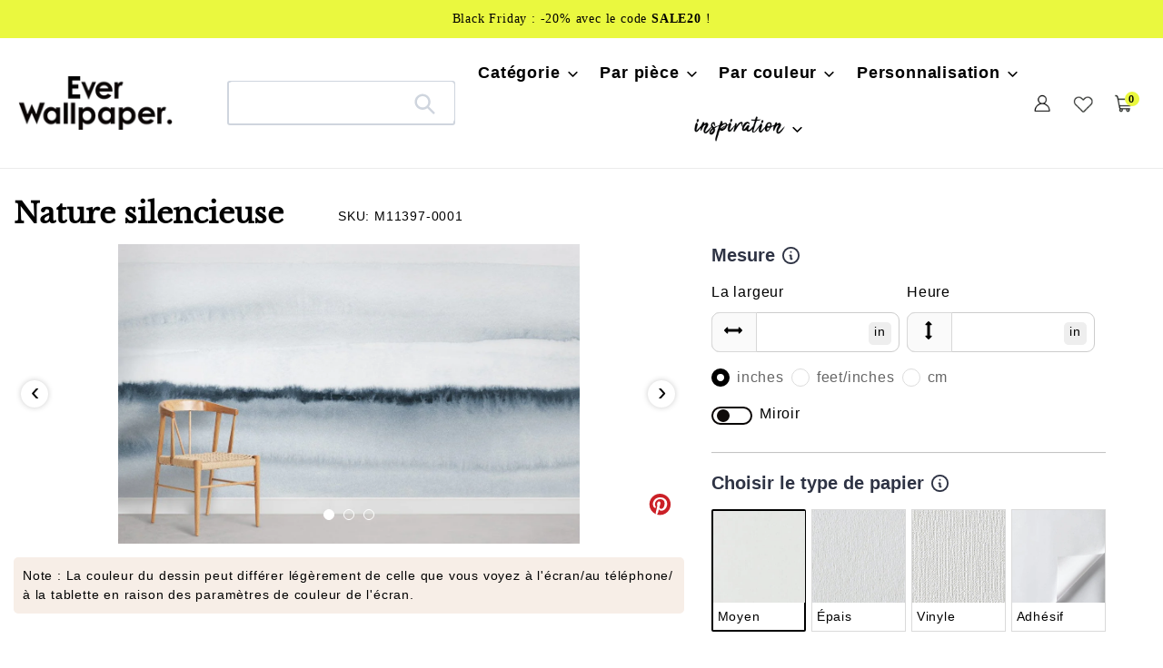

--- FILE ---
content_type: text/html; charset=utf-8
request_url: https://everwallpaper.fr/products/nat-a-la-nature-silencieuse-murale-murale
body_size: 59744
content:
<!doctype html>    
<html class="no-js" lang="fr">
<head> 
<meta charset="utf-8">
<meta http-equiv="X-UA-Compatible" content="IE=edge">
<meta name="robots" content="max-image-preview:large">
<meta name="viewport" content="width=device-width,initial-scale=1">
<meta name="theme-color" content="#000000">
<meta name="msvalidate.01" content="87959D4106C0F1B30C3C8B89BCED11FA" />
<meta name="google-site-verification" content="17icErFk04djTN8Ttg5ut7MnE6Psh14OR2kTEzUnmVk" /><link rel="shortcut icon" href="//everwallpaper.fr/cdn/shop/files/3_32x32.png?v=1653382980" type="image/png" /><link rel="preconnect" href="https://cdn.shopify.com" crossorigin>
<link rel="preconnect" href="https://fonts.shopifycdn.com" crossorigin>
<link rel="preconnect" href="https://monorail-edge.shopifysvc.com">
 <link rel="preconnect" href="https://fonts.gstatic.com"><link rel="preload" href="//everwallpaper.fr/cdn/shop/t/6/assets/theme.css?v=149799992834561008231685523453" as="style">
<link rel="preload" href="//everwallpaper.fr/cdn/shop/t/6/assets/owl.carousel.min.css?v=153875479208350734761685523453" as="style">
<link rel="preload" as="font" href="//everwallpaper.fr/cdn/fonts/libre_baskerville/librebaskerville_n4.2ec9ee517e3ce28d5f1e6c6e75efd8a97e59c189.woff2" type="font/woff2" crossorigin>
<link rel="preload" as="font" href="//everwallpaper.fr/cdn/fonts/poppins/poppins_n4.0ba78fa5af9b0e1a374041b3ceaadf0a43b41362.woff2" type="font/woff2" crossorigin>
<link rel="preload" as="font" href="//everwallpaper.fr/cdn/fonts/poppins/poppins_n7.56758dcf284489feb014a026f3727f2f20a54626.woff2" type="font/woff2" crossorigin>
<link rel="preload" href="//everwallpaper.fr/cdn/shop/t/6/assets/theme.js?v=10623782739937041921685523453" as="script">
<link rel="preload" href="//everwallpaper.fr/cdn/shop/t/6/assets/lazysizes.js?v=63098554868324070131685523453" as="script">
<link rel="preload" href="//everwallpaper.fr/cdn/shop/t/6/assets/owl.carousel.js?v=97891440811553454251685523453" as="script">
   <link rel="alternate" hreflang="fr-fr" href="https://everwallpaper.fr/products/nat-a-la-nature-silencieuse-murale-murale"><link rel="canonical" href="https://everwallpaper.fr/products/nat-a-la-nature-silencieuse-murale-murale" />
<title>Murale de paysage de la nature silencieuse | Ever Wallpaper FR</title>
 

  <meta name="description" content="Créez un thème forestier chez vous avec ce papier peint mural aquarelle paysage boisé, un magnifique motif de papier peint. Paiement sécurisé et livraison gratuite dans le monde entier." />
 


<!-- /snippets/social-meta-tags.liquid -->


<meta property="og:site_name" content="Everwallpaper® - Papiers peints sur mesure français">
<meta property="og:url" content="https://everwallpaper.fr/products/nat-a-la-nature-silencieuse-murale-murale">
<meta property="og:title" content="Murale de paysage de la nature silencieuse | Ever Wallpaper FR">
<meta property="og:type" content="product">

 
	<meta property="og:description" content="Créez un thème forestier chez vous avec ce papier peint mural aquarelle paysage boisé, un magnifique motif de papier peint. Paiement sécurisé et livraison gratuite dans le monde entier.">

<meta property="og:image" content="http://everwallpaper.fr/cdn/shop/products/silent-nature-wall-mural.jpg?v=1667361971">
  <meta property="og:image:secure_url" content="https://everwallpaper.fr/cdn/shop/products/silent-nature-wall-mural.jpg?v=1667361971">
  <meta property="og:image:width" content="1155">
  <meta property="og:image:height" content="750">
  <meta property="og:price:amount" content="37,00">
  <meta property="og:price:currency" content="EUR">



<meta name="twitter:card" content="summary_large_image">
<meta name="twitter:title" content="Murale de paysage de la nature silencieuse | Ever Wallpaper FR">

 
	<meta name="twitter:description" content="Créez un thème forestier chez vous avec ce papier peint mural aquarelle paysage boisé, un magnifique motif de papier peint. Paiement sécurisé et livraison gratuite dans le monde entier.">
 


<style data-shopify>
:root {
    --color-text: #000000;
    --color-text-rgb: 0, 0, 0;
    --color-body-text: #000000;
    --color-sale-text: #EA0606;
    --color-small-button-text-border: #000000;
    --color-text-field: #ffffff;
    --color-text-field-text: #000000;
    --color-text-field-text-rgb: 0, 0, 0;

    --color-btn-primary: #000000;
    --color-btn-primary-darker: #000000;
    --color-btn-primary-text: #ffffff;

    --color-blankstate: rgba(0, 0, 0, 0.35);
    --color-blankstate-border: rgba(0, 0, 0, 0.2);
    --color-blankstate-background: rgba(0, 0, 0, 0.1);

    --color-text-focus:#404040;
    --color-overlay-text-focus:#e6e6e6;
    --color-btn-primary-focus:#404040;
    --color-btn-social-focus:#d2d2d2;
    --color-small-button-text-border-focus:#404040;
    --predictive-search-focus:#f2f2f2;

    --color-body: #ffffff;
    --color-bg: #ffffff;
    --color-bg-rgb: 255, 255, 255;
    --color-bg-alt: rgba(0, 0, 0, 0.05);
    --color-bg-currency-selector: rgba(0, 0, 0, 0.2);

    --color-overlay-title-text: #ffffff;
    --color-image-overlay: #685858;
    --color-image-overlay-rgb: 104, 88, 88;--opacity-image-overlay: 0.4;--hover-overlay-opacity: 0.8;

    --color-border: #ebebeb;
    --color-border-form: #cccccc;
    --color-border-form-darker: #b3b3b3;

    --svg-select-icon: url(//everwallpaper.fr/cdn/shop/t/6/assets/ico-select.svg?v=29003672709104678581685523453);
    --slick-img-url: url(//everwallpaper.fr/cdn/shop/t/6/assets/ajax-loader.gif?v=33598582663527714551685523453);

    --font-weight-body--bold: 700;
    --font-weight-body--bolder: 700;

    --font-stack-header: "Libre Baskerville", serif;
    --font-style-header: normal;
    --font-weight-header: 400;

    --font-stack-body: Poppins, sans-serif;
    --font-style-body: normal;
    --font-weight-body: 400;

    --font-size-header: 34;

    --font-size-base: 18;

    --font-h1-desktop: 45;
    --font-h1-mobile: 42;
    --font-h2-desktop: 26;
    --font-h2-mobile: 23;
    --font-h3-mobile: 26;
    --font-h4-desktop: 23;
    --font-h4-mobile: 20;
    --font-h5-desktop: 19;
    --font-h5-mobile: 17;
    --font-h6-desktop: 18;
    --font-h6-mobile: 16;

    --font-mega-title-large-desktop: 85;

    --font-rich-text-large: 20;
    --font-rich-text-small: 15;

    
--color-video-bg: #f2f2f2;

    
    --global-color-image-loader-primary: rgba(0, 0, 0, 0.06);
    --global-color-image-loader-secondary: rgba(0, 0, 0, 0.12);
  }
</style>


<style>
*,::after,::before{box-sizing:border-box}body{margin:0}body,html{background-color:var(--color-body)}body,button{font-size:16px;font-family:Proxima Nova,Helvetica,Arial,sans-serif;font-style:var(--font-style-body);font-weight:var(--font-weight-body);color:var(--color-text);line-height:1.5}body,button{-webkit-font-smoothing:antialiased;-webkit-text-size-adjust:100%}.border-bottom{border-bottom:1px solid var(--color-border)}.btn--link{background-color:transparent;border:0;margin:0;color:var(--color-text);text-align:left}.text-right{text-align:right}.icon{display:inline-block;width:20px;height:20px;vertical-align:middle;fill:currentColor}.icon__fallback-text,.visually-hidden{position:absolute!important;overflow:hidden;clip:rect(0 0 0 0);height:1px;width:1px;margin:-1px;padding:0;border:0}svg.icon:not(.icon--full-color) circle,svg.icon:not(.icon--full-color) ellipse,svg.icon:not(.icon--full-color) g,svg.icon:not(.icon--full-color) line,svg.icon:not(.icon--full-color) path,svg.icon:not(.icon--full-color) polygon,svg.icon:not(.icon--full-color) polyline,svg.icon:not(.icon--full-color) rect,symbol.icon:not(.icon--full-color) circle,symbol.icon:not(.icon--full-color) ellipse,symbol.icon:not(.icon--full-color) g,symbol.icon:not(.icon--full-color) line,symbol.icon:not(.icon--full-color) path,symbol.icon:not(.icon--full-color) polygon,symbol.icon:not(.icon--full-color) polyline,symbol.icon:not(.icon--full-color) rect{fill:inherit;stroke:inherit}li{list-style:none}.list--inline{padding:0;margin:0}.list--inline>li{display:inline-block;margin-bottom:0;vertical-align:middle}a{color:var(--color-text);text-decoration:none}.h1,.h2,h1,h2{margin:0 0 17.5px;font-family:var(--font-stack-header);font-style:var(--font-style-header);font-weight:var(--font-weight-header);line-height:1.2;overflow-wrap:break-word;word-wrap:break-word}.h1 a,.h2 a,h1 a,h2 a{color:inherit;text-decoration:none;font-weight:inherit}.h1,h1{font-size:calc(((var(--font-h1-desktop))/ (var(--font-size-base))) * 1em);text-transform:none;letter-spacing:0}.h2,h2{font-size:calc(((var(--font-size-header)) / (var(--font-size-base))) * 1em);}.h1,h1,.h2,h2,.h3,h3,.h4,h4,.h5,h5,.h6,h6{font-weight:600 !important;}.section-header h2{letter-spacing:normal;text-transform:capitalize;}h3,.h3{font-size:calc(((var(--font-h2-desktop))/ (var(--font-size-base))) * 1em);text-transform:none;letter-spacing:0;}p:last-child{margin-bottom:0}.index-pc-banner{display:block;width:100%}.index-mobile-banner{display:none !important;}.index-flex-wrap{display:-webkit-flex;display:-moz-flex;display:-ms-flexbox;display:flex;-webkit-flex-wrap:wrap;-moz-flex-wrap:wrap;-ms-flex-wrap:wrap;flex-wrap:wrap;}.index-flex{display:-webkit-flex;display:-moz-flex;display:-ms-flexbox;display:flex;}.owl-carousel .owl-item img{border-radius:4px;}.collection-grid-item__overlay{border-radius:4px}.grid{list-style:none;margin:0;padding:0;margin-left:-30px}.grid::after{content:'';display:table;clear:both}.img_txt img{border-radius:4px;width:100%;}.index-section-bottom{margin-bottom:70px !important;}p{color:var(--color-body-text);margin:0 0 19.44444px}.grid::after{content:'';display:table;clear:both}.grid--no-gutters{margin-left:0}.grid--no-gutters .grid__item{padding-left:0}.grid--table{display:table;table-layout:fixed;width:100%}.grid--table>.grid__item{float:none;display:table-cell;vertical-align:middle}.grid__item{float:left;padding-left:30px;width:100%}.grid__item[class*="--push"]{position:relative}.page-width{max-width:1440px;}.medium-up--one-quarter{width:25%}.medium-up--push-one-third{width:33.33%}.medium-up--one-half{width:50%}.medium-up--push-one-third{left:33.33%;position:relative}.site-header{position:relative;background-color:var(--color-body)}.site-header__logo{margin:15px 0}.logo-align--center .site-header__logo{text-align:center;margin:0 auto}.site-header__logo-link{display:inline-block;word-break:break-word}.logo-align--center .site-header__logo-link{margin:0 auto}.site-header__logo-image{display:block}.site-header__logo-image{margin:0 auto}.site-header__logo-image img{width:100%}.site-header__logo-image--centered img{margin:0 auto}.site-header__logo img{display:block}.site-header__icons{position:relative;white-space:nowrap}.site-header__icons-wrapper{position:relative;display:-webkit-flex;display:-ms-flexbox;display:flex;width:100%;-ms-flex-align:center;-webkit-align-items:center;-moz-align-items:center;-ms-align-items:center;-o-align-items:center;align-items:center;-webkit-justify-content:flex-end;-ms-justify-content:flex-end;justify-content:flex-end}.site-header__account,.site-header__cart,.site-header__search{position:relative}.site-header__search.site-header__icon{display:none}.site-header__account,.site-header__cart{padding:10px 11px}.site-header__cart-title,.site-header__search-title{position:absolute!important;overflow:hidden;clip:rect(0 0 0 0);height:1px;width:1px;margin:-1px;padding:0;border:0;display:block;vertical-align:middle}.site-header__cart-title{margin-right:3px}.site-header__cart-count{display:flex;align-items:center;justify-content:center;position:absolute;right:.4rem;top:.2rem;font-weight:700;background-color:var(--color-btn-primary);color:var(--color-btn-primary-text);border-radius:50%;min-width:1em;height:1em}.site-header__cart-count span{font-family:HelveticaNeue,"Helvetica Neue",Helvetica,Arial,sans-serif;font-size:calc(11em / 16);line-height:1}.site-header__menu{display:none}.site-header__icon .icon-search{margin-right:3px}.announcement-bar{z-index:10;position:relative;text-align:center;border-bottom:1px solid transparent;padding:2px}.announcement-bar__link{display:block}.announcement-bar__message{display:block;padding:11px 22px;font-size:calc(((16)/ (var(--font-size-base))) * 1em);font-weight:var(--font-weight-header)}.announcement-bar__message{padding-left:55px;padding-right:55px}.site-nav{position:relative;padding:0;text-align:center;margin:25px 0}.site-nav a{padding:3px 10px}.site-nav__link{display:block;white-space:nowrap}.site-nav--centered .site-nav__link{padding-top:0}.site-nav__link .icon-chevron-down{width:calc(8em / 16);height:calc(8em / 16);margin-left:.5rem}.site-nav__label{border-bottom:1px solid transparent}.site-nav__link--active .site-nav__label{border-bottom-color:var(--color-text)}.site-nav__link--button{border:none;background-color:transparent;padding:3px 10px}.site-header__mobile-nav{z-index:11;position:relative;background-color:var(--color-body)}.mobile-nav--open .icon-close{display:none}.main-content{opacity:0}.critical-hidden{display:none}
@media only screen and (max-width: 767px) {.h1,h1{font-size:calc(((var(--font-h1-mobile))/ (var(--font-size-base))) * 1em)}.h2,h2{font-size:calc(((var(--font-h3-mobile)) / (var(--font-size-base))) * 1em);}h3,.h3{font-size:18px;}.index-section-bottom{margin-bottom:35px !important;}.index-pc-banner{display:none !important;}.index-mobile-banner{display:block !important;}p{font-size:calc(((var(--font-size-base) - 1)/ (var(--font-size-base))) * 1em)}.small--hide{display:none!important}.grid{margin-left:-22px}.grid__item{padding-left:22px}.site-header{border-bottom:1px solid var(--color-border)}.site-header{padding:0 55px}.site-header.logo--center{padding-top:30px}.logo-align--center .site-header__logo{text-align:left;margin:15px 0}.site-header__logo{padding-left:22px;text-align:left}.site-header__logo img{margin:0}.site-header__icons{width:auto;padding-right:13px}.site-header__icons .btn--link,.site-header__icons .site-header__cart{font-size:calc(((var(--font-size-base))/ (var(--font-size-base))) * 1em)}.site-header__cart-count{top:calc(7em / 16);right:0;border-radius:50%;min-width:calc(19em / 16);height:calc(19em / 16)}.site-header__cart-count span{padding:.25em calc(6em / 16);font-size:12px}.site-header__icon{display:inline-block;vertical-align:middle;padding:10px 11px;margin:0}.site-header__mobile-nav{display:-webkit-flex;display:-ms-flexbox;display:flex;width:100%;-ms-flex-align:center;-webkit-align-items:center;-moz-align-items:center;-ms-align-items:center;-o-align-items:center;align-items:center}}
@media only screen and (min-width:1400px){.site-header__search.site-header__icon{display:block}}.site-header__search-toggle{display:block}
</style>




<script>
  dataLayer = window.dataLayer || [];
  dataLayer.push({
    'shop.currency': 'EUR',
  });

  dataLayer.push({
    'event': 'view_product',
    'product.id': '6740042907738',
    'product.title': 'Nature silencieuse',
    'product.price': 37.0,
    
  });

  window.addEventListener('DOMContentLoaded', (evt) => {
    let product_form = document.querySelector('product-form > form');
    if (product_form) {
      let variants = [{"id":39949288439898,"title":"Moyen","option1":"Moyen","option2":null,"option3":null,"sku":"M11397-0001","requires_shipping":true,"taxable":false,"featured_image":null,"available":true,"name":"Nature silencieuse - Moyen","public_title":"Moyen","options":["Moyen"],"price":3700,"weight":0,"compare_at_price":null,"inventory_management":"shopify","barcode":null,"requires_selling_plan":false,"selling_plan_allocations":[]},{"id":39971464675418,"title":"Épais","option1":"Épais","option2":null,"option3":null,"sku":"M11397-0002","requires_shipping":true,"taxable":false,"featured_image":null,"available":true,"name":"Nature silencieuse - Épais","public_title":"Épais","options":["Épais"],"price":7500,"weight":0,"compare_at_price":null,"inventory_management":"shopify","barcode":null,"requires_selling_plan":false,"selling_plan_allocations":[]},{"id":45517542457628,"title":"Vinyle","option1":"Vinyle","option2":null,"option3":null,"sku":"M11397-0002","requires_shipping":true,"taxable":false,"featured_image":null,"available":true,"name":"Nature silencieuse - Vinyle","public_title":"Vinyle","options":["Vinyle"],"price":6600,"weight":0,"compare_at_price":null,"inventory_management":"shopify","barcode":null,"requires_selling_plan":false,"selling_plan_allocations":[]},{"id":39971464708186,"title":"Adhésif","option1":"Adhésif","option2":null,"option3":null,"sku":"M11397-0003","requires_shipping":true,"taxable":false,"featured_image":null,"available":true,"name":"Nature silencieuse - Adhésif","public_title":"Adhésif","options":["Adhésif"],"price":5900,"weight":0,"compare_at_price":null,"inventory_management":"shopify","barcode":null,"requires_selling_plan":false,"selling_plan_allocations":[]}];
      let find_variant = (id) => { return variants.find( item => String(item.id) === String(id) ) };

      product_form.addEventListener('submit', (evt) => {
        let form_data = (new FormData(evt.target));
        let variant_data = find_variant(form_data.get('id'));

        dataLayer.push({
          'event': 'add_to_cart',
          'product.id': '6740042907738',
          'product.title': 'Nature silencieuse',
          'product.variant.id': String(variant_data.id),
          'product.variant.sku': variant_data.sku,
          'product.variant.title': variant_data.title,
          'product.variant.price': variant_data.price / 100,
        })
      });
    }
  });
</script>

<script>(function(w,d,s,l,i){w[l]=w[l]||[];w[l].push({'gtm.start':
new Date().getTime(),event:'gtm.js'});var f=d.getElementsByTagName(s)[0],
j=d.createElement(s),dl=l!='dataLayer'?'&l='+l:'';j.async=true;j.src=
'https://www.googletagmanager.com/gtm.js?id='+i+dl;f.parentNode.insertBefore(j,f);
})(window,document,'script','dataLayer','GTM-WXRXCKF');</script>


<script>
window.performance.mark('debut:theme_stylesheet_loaded.start');
function onLoadStylesheet() {
performance.mark('debut:theme_stylesheet_loaded.end');
performance.measure('debut:theme_stylesheet_loaded', 'debut:theme_stylesheet_loaded.start', 'debut:theme_stylesheet_loaded.end');
var url = "//everwallpaper.fr/cdn/shop/t/6/assets/theme.css?v=149799992834561008231685523453";
var link = document.querySelector('link[href="' + url + '"]');
link.loaded = true;
link.dispatchEvent(new Event('load'));
}
</script>

<link rel="stylesheet" href="//everwallpaper.fr/cdn/shop/t/6/assets/theme.css?v=149799992834561008231685523453" type="text/css" media="print" onload="this.media='all';onLoadStylesheet()">


<link href="//everwallpaper.fr/cdn/shop/t/6/assets/owl.carousel.min.css?v=153875479208350734761685523453" rel="stylesheet" type="text/css" media="all" />
  
<style>
@font-face {
  font-family: "Libre Baskerville";
  font-weight: 400;
  font-style: normal;
  font-display: swap;
  src: url("//everwallpaper.fr/cdn/fonts/libre_baskerville/librebaskerville_n4.2ec9ee517e3ce28d5f1e6c6e75efd8a97e59c189.woff2") format("woff2"),
       url("//everwallpaper.fr/cdn/fonts/libre_baskerville/librebaskerville_n4.323789551b85098885c8eccedfb1bd8f25f56007.woff") format("woff");
}

@font-face {
  font-family: Poppins;
  font-weight: 400;
  font-style: normal;
  font-display: swap;
  src: url("//everwallpaper.fr/cdn/fonts/poppins/poppins_n4.0ba78fa5af9b0e1a374041b3ceaadf0a43b41362.woff2") format("woff2"),
       url("//everwallpaper.fr/cdn/fonts/poppins/poppins_n4.214741a72ff2596839fc9760ee7a770386cf16ca.woff") format("woff");
}

@font-face {
  font-family: Poppins;
  font-weight: 700;
  font-style: normal;
  font-display: swap;
  src: url("//everwallpaper.fr/cdn/fonts/poppins/poppins_n7.56758dcf284489feb014a026f3727f2f20a54626.woff2") format("woff2"),
       url("//everwallpaper.fr/cdn/fonts/poppins/poppins_n7.f34f55d9b3d3205d2cd6f64955ff4b36f0cfd8da.woff") format("woff");
}

@font-face {
  font-family: Poppins;
  font-weight: 700;
  font-style: normal;
  font-display: swap;
  src: url("//everwallpaper.fr/cdn/fonts/poppins/poppins_n7.56758dcf284489feb014a026f3727f2f20a54626.woff2") format("woff2"),
       url("//everwallpaper.fr/cdn/fonts/poppins/poppins_n7.f34f55d9b3d3205d2cd6f64955ff4b36f0cfd8da.woff") format("woff");
}

@font-face {
  font-family: Poppins;
  font-weight: 400;
  font-style: italic;
  font-display: swap;
  src: url("//everwallpaper.fr/cdn/fonts/poppins/poppins_i4.846ad1e22474f856bd6b81ba4585a60799a9f5d2.woff2") format("woff2"),
       url("//everwallpaper.fr/cdn/fonts/poppins/poppins_i4.56b43284e8b52fc64c1fd271f289a39e8477e9ec.woff") format("woff");
}

@font-face {
  font-family: Poppins;
  font-weight: 700;
  font-style: italic;
  font-display: swap;
  src: url("//everwallpaper.fr/cdn/fonts/poppins/poppins_i7.42fd71da11e9d101e1e6c7932199f925f9eea42d.woff2") format("woff2"),
       url("//everwallpaper.fr/cdn/fonts/poppins/poppins_i7.ec8499dbd7616004e21155106d13837fff4cf556.woff") format("woff");
}

</style>

<script src="https://ajax.googleapis.com/ajax/libs/jquery/1.12.4/jquery.min.js"></script>
<script>
var theme = {
breakpoints: {
medium: 750,
large: 990,
widescreen: 1400
},
strings: {
addToCart: "Ajouter au panier",
soldOut: "Épuisé",
unavailable: "Non disponible",
regularPrice: "Prix normal",
salePrice: "Prix réduit",
sale: "Solde",
fromLowestPrice: "de [price]",
vendor: "Distributeur",
showMore: "Afficher plus",
showLess: "Afficher moins",
searchFor: "Rechercher",
addressError: "Une erreur s\u0026#39;est produite dans la recherche de cette adresse",
addressNoResults: "Aucun résultat pour cette adresse",
addressQueryLimit: "Vous avez dépassé la limite d'utilisation de l'API de Google. Pensez à mettre à niveau vers un \u003ca href=\"https:\/\/developers.google.com\/maps\/premium\/usage-limits\"\u003eforfait premium\u003c\/a\u003e.",
authError: "Une erreur s'est produite lors de l'authentification de votre compte Google Maps.",
newWindow: "S\u0026#39;ouvre dans une nouvelle fenêtre.",
external: "Ouvre un site externe.",
newWindowExternal: "Ouvre un site externe dans une nouvelle fenêtre.",
removeLabel: "Supprimer [product]",
update: "Mettre à jour",
quantity: "Quantité",
discountedTotal: "Total après réduction",
regularTotal: "Total avant réduction",
priceColumn: "Voir les détails de la réduction dans la colonne Prix.",
quantityMinimumMessage: "La quantité doit être supérieure ou égale à 1",
cartError: "Une erreur est survenue lors de l’actualisation de votre panier. Essayez de nouveau s’il vous plaît.",
removedItemMessage: "\u003cspan class=\"cart__removed-product-details\"\u003e([quantity]) [link]\u003c\/span\u003e supprimé(s) de votre panier.",
unitPrice: "Prix unitaire",
unitPriceSeparator: "par",
oneCartCount: "1 article",
otherCartCount: "[count] article",
quantityLabel: "Quantité : [count]",
products: "Produits",
loading: "Chargement",
number_of_results: "[result_number] sur [results_count]",
number_of_results_found: "[results_count] résultats trouvés",
one_result_found: "1 résultat trouvé"
},
moneyFormat: "€{{amount_with_comma_separator}}",
moneyFormatWithCurrency: "€{{amount_with_comma_separator}} EUR",
settings: {
predictiveSearchEnabled: true,
predictiveSearchShowPrice: false,
predictiveSearchShowVendor: false
},
stylesheet: "//everwallpaper.fr/cdn/shop/t/6/assets/theme.css?v=149799992834561008231685523453"
}
document.documentElement.className = document.documentElement.className.replace('no-js', 'js');
</script><script src="//everwallpaper.fr/cdn/shop/t/6/assets/theme.js?v=10623782739937041921685523453" defer="defer"></script>
<script src="//everwallpaper.fr/cdn/shop/t/6/assets/lazysizes.js?v=63098554868324070131685523453" async="async"></script>
<script src="//everwallpaper.fr/cdn/shop/t/6/assets/owl.carousel.js?v=97891440811553454251685523453"></script>
<script type="text/javascript">
if (window.MSInputMethodContext && document.documentMode) {
var scripts = document.getElementsByTagName('script')[0];
var polyfill = document.createElement("script");
polyfill.defer = true;
polyfill.src = "//everwallpaper.fr/cdn/shop/t/6/assets/ie11CustomProperties.min.js?v=146208399201472936201685523453";
scripts.parentNode.insertBefore(polyfill, scripts);
}
</script>

<script>window.performance && window.performance.mark && window.performance.mark('shopify.content_for_header.start');</script><meta id="shopify-digital-wallet" name="shopify-digital-wallet" content="/56310399066/digital_wallets/dialog">
<meta name="shopify-checkout-api-token" content="df024b59b72b73adc4a6010087973389">
<meta id="in-context-paypal-metadata" data-shop-id="56310399066" data-venmo-supported="false" data-environment="production" data-locale="fr_FR" data-paypal-v4="true" data-currency="EUR">
<link rel="alternate" type="application/json+oembed" href="https://everwallpaper.fr/products/nat-a-la-nature-silencieuse-murale-murale.oembed">
<script async="async" src="/checkouts/internal/preloads.js?locale=fr-FR"></script>
<script id="shopify-features" type="application/json">{"accessToken":"df024b59b72b73adc4a6010087973389","betas":["rich-media-storefront-analytics"],"domain":"everwallpaper.fr","predictiveSearch":true,"shopId":56310399066,"locale":"fr"}</script>
<script>var Shopify = Shopify || {};
Shopify.shop = "everwallpaper-fr.myshopify.com";
Shopify.locale = "fr";
Shopify.currency = {"active":"EUR","rate":"1.0"};
Shopify.country = "FR";
Shopify.theme = {"name":"Copy of everwallpaper-fr 2023","id":150403219740,"schema_name":"Debut","schema_version":"17.12.0","theme_store_id":null,"role":"main"};
Shopify.theme.handle = "null";
Shopify.theme.style = {"id":null,"handle":null};
Shopify.cdnHost = "everwallpaper.fr/cdn";
Shopify.routes = Shopify.routes || {};
Shopify.routes.root = "/";</script>
<script type="module">!function(o){(o.Shopify=o.Shopify||{}).modules=!0}(window);</script>
<script>!function(o){function n(){var o=[];function n(){o.push(Array.prototype.slice.apply(arguments))}return n.q=o,n}var t=o.Shopify=o.Shopify||{};t.loadFeatures=n(),t.autoloadFeatures=n()}(window);</script>
<script id="shop-js-analytics" type="application/json">{"pageType":"product"}</script>
<script defer="defer" async type="module" src="//everwallpaper.fr/cdn/shopifycloud/shop-js/modules/v2/client.init-shop-cart-sync_XvpUV7qp.fr.esm.js"></script>
<script defer="defer" async type="module" src="//everwallpaper.fr/cdn/shopifycloud/shop-js/modules/v2/chunk.common_C2xzKNNs.esm.js"></script>
<script type="module">
  await import("//everwallpaper.fr/cdn/shopifycloud/shop-js/modules/v2/client.init-shop-cart-sync_XvpUV7qp.fr.esm.js");
await import("//everwallpaper.fr/cdn/shopifycloud/shop-js/modules/v2/chunk.common_C2xzKNNs.esm.js");

  window.Shopify.SignInWithShop?.initShopCartSync?.({"fedCMEnabled":true,"windoidEnabled":true});

</script>
<script>(function() {
  var isLoaded = false;
  function asyncLoad() {
    if (isLoaded) return;
    isLoaded = true;
    var urls = ["https:\/\/cdn.shopify.com\/s\/files\/1\/0563\/1039\/9066\/t\/2\/assets\/globo.formbuilder.init.js?v=1651298649\u0026shop=everwallpaper-fr.myshopify.com"];
    for (var i = 0; i < urls.length; i++) {
      var s = document.createElement('script');
      s.type = 'text/javascript';
      s.async = true;
      s.src = urls[i];
      var x = document.getElementsByTagName('script')[0];
      x.parentNode.insertBefore(s, x);
    }
  };
  if(window.attachEvent) {
    window.attachEvent('onload', asyncLoad);
  } else {
    window.addEventListener('load', asyncLoad, false);
  }
})();</script>
<script id="__st">var __st={"a":56310399066,"offset":28800,"reqid":"b00f79aa-31be-47c6-b0d0-b8af06f4ae4d-1768855846","pageurl":"everwallpaper.fr\/products\/nat-a-la-nature-silencieuse-murale-murale","u":"2c3fd21b376c","p":"product","rtyp":"product","rid":6740042907738};</script>
<script>window.ShopifyPaypalV4VisibilityTracking = true;</script>
<script id="captcha-bootstrap">!function(){'use strict';const t='contact',e='account',n='new_comment',o=[[t,t],['blogs',n],['comments',n],[t,'customer']],c=[[e,'customer_login'],[e,'guest_login'],[e,'recover_customer_password'],[e,'create_customer']],r=t=>t.map((([t,e])=>`form[action*='/${t}']:not([data-nocaptcha='true']) input[name='form_type'][value='${e}']`)).join(','),a=t=>()=>t?[...document.querySelectorAll(t)].map((t=>t.form)):[];function s(){const t=[...o],e=r(t);return a(e)}const i='password',u='form_key',d=['recaptcha-v3-token','g-recaptcha-response','h-captcha-response',i],f=()=>{try{return window.sessionStorage}catch{return}},m='__shopify_v',_=t=>t.elements[u];function p(t,e,n=!1){try{const o=window.sessionStorage,c=JSON.parse(o.getItem(e)),{data:r}=function(t){const{data:e,action:n}=t;return t[m]||n?{data:e,action:n}:{data:t,action:n}}(c);for(const[e,n]of Object.entries(r))t.elements[e]&&(t.elements[e].value=n);n&&o.removeItem(e)}catch(o){console.error('form repopulation failed',{error:o})}}const l='form_type',E='cptcha';function T(t){t.dataset[E]=!0}const w=window,h=w.document,L='Shopify',v='ce_forms',y='captcha';let A=!1;((t,e)=>{const n=(g='f06e6c50-85a8-45c8-87d0-21a2b65856fe',I='https://cdn.shopify.com/shopifycloud/storefront-forms-hcaptcha/ce_storefront_forms_captcha_hcaptcha.v1.5.2.iife.js',D={infoText:'Protégé par hCaptcha',privacyText:'Confidentialité',termsText:'Conditions'},(t,e,n)=>{const o=w[L][v],c=o.bindForm;if(c)return c(t,g,e,D).then(n);var r;o.q.push([[t,g,e,D],n]),r=I,A||(h.body.append(Object.assign(h.createElement('script'),{id:'captcha-provider',async:!0,src:r})),A=!0)});var g,I,D;w[L]=w[L]||{},w[L][v]=w[L][v]||{},w[L][v].q=[],w[L][y]=w[L][y]||{},w[L][y].protect=function(t,e){n(t,void 0,e),T(t)},Object.freeze(w[L][y]),function(t,e,n,w,h,L){const[v,y,A,g]=function(t,e,n){const i=e?o:[],u=t?c:[],d=[...i,...u],f=r(d),m=r(i),_=r(d.filter((([t,e])=>n.includes(e))));return[a(f),a(m),a(_),s()]}(w,h,L),I=t=>{const e=t.target;return e instanceof HTMLFormElement?e:e&&e.form},D=t=>v().includes(t);t.addEventListener('submit',(t=>{const e=I(t);if(!e)return;const n=D(e)&&!e.dataset.hcaptchaBound&&!e.dataset.recaptchaBound,o=_(e),c=g().includes(e)&&(!o||!o.value);(n||c)&&t.preventDefault(),c&&!n&&(function(t){try{if(!f())return;!function(t){const e=f();if(!e)return;const n=_(t);if(!n)return;const o=n.value;o&&e.removeItem(o)}(t);const e=Array.from(Array(32),(()=>Math.random().toString(36)[2])).join('');!function(t,e){_(t)||t.append(Object.assign(document.createElement('input'),{type:'hidden',name:u})),t.elements[u].value=e}(t,e),function(t,e){const n=f();if(!n)return;const o=[...t.querySelectorAll(`input[type='${i}']`)].map((({name:t})=>t)),c=[...d,...o],r={};for(const[a,s]of new FormData(t).entries())c.includes(a)||(r[a]=s);n.setItem(e,JSON.stringify({[m]:1,action:t.action,data:r}))}(t,e)}catch(e){console.error('failed to persist form',e)}}(e),e.submit())}));const S=(t,e)=>{t&&!t.dataset[E]&&(n(t,e.some((e=>e===t))),T(t))};for(const o of['focusin','change'])t.addEventListener(o,(t=>{const e=I(t);D(e)&&S(e,y())}));const B=e.get('form_key'),M=e.get(l),P=B&&M;t.addEventListener('DOMContentLoaded',(()=>{const t=y();if(P)for(const e of t)e.elements[l].value===M&&p(e,B);[...new Set([...A(),...v().filter((t=>'true'===t.dataset.shopifyCaptcha))])].forEach((e=>S(e,t)))}))}(h,new URLSearchParams(w.location.search),n,t,e,['guest_login'])})(!0,!0)}();</script>
<script integrity="sha256-4kQ18oKyAcykRKYeNunJcIwy7WH5gtpwJnB7kiuLZ1E=" data-source-attribution="shopify.loadfeatures" defer="defer" src="//everwallpaper.fr/cdn/shopifycloud/storefront/assets/storefront/load_feature-a0a9edcb.js" crossorigin="anonymous"></script>
<script data-source-attribution="shopify.dynamic_checkout.dynamic.init">var Shopify=Shopify||{};Shopify.PaymentButton=Shopify.PaymentButton||{isStorefrontPortableWallets:!0,init:function(){window.Shopify.PaymentButton.init=function(){};var t=document.createElement("script");t.src="https://everwallpaper.fr/cdn/shopifycloud/portable-wallets/latest/portable-wallets.fr.js",t.type="module",document.head.appendChild(t)}};
</script>
<script data-source-attribution="shopify.dynamic_checkout.buyer_consent">
  function portableWalletsHideBuyerConsent(e){var t=document.getElementById("shopify-buyer-consent"),n=document.getElementById("shopify-subscription-policy-button");t&&n&&(t.classList.add("hidden"),t.setAttribute("aria-hidden","true"),n.removeEventListener("click",e))}function portableWalletsShowBuyerConsent(e){var t=document.getElementById("shopify-buyer-consent"),n=document.getElementById("shopify-subscription-policy-button");t&&n&&(t.classList.remove("hidden"),t.removeAttribute("aria-hidden"),n.addEventListener("click",e))}window.Shopify?.PaymentButton&&(window.Shopify.PaymentButton.hideBuyerConsent=portableWalletsHideBuyerConsent,window.Shopify.PaymentButton.showBuyerConsent=portableWalletsShowBuyerConsent);
</script>
<script data-source-attribution="shopify.dynamic_checkout.cart.bootstrap">document.addEventListener("DOMContentLoaded",(function(){function t(){return document.querySelector("shopify-accelerated-checkout-cart, shopify-accelerated-checkout")}if(t())Shopify.PaymentButton.init();else{new MutationObserver((function(e,n){t()&&(Shopify.PaymentButton.init(),n.disconnect())})).observe(document.body,{childList:!0,subtree:!0})}}));
</script>
<link id="shopify-accelerated-checkout-styles" rel="stylesheet" media="screen" href="https://everwallpaper.fr/cdn/shopifycloud/portable-wallets/latest/accelerated-checkout-backwards-compat.css" crossorigin="anonymous">
<style id="shopify-accelerated-checkout-cart">
        #shopify-buyer-consent {
  margin-top: 1em;
  display: inline-block;
  width: 100%;
}

#shopify-buyer-consent.hidden {
  display: none;
}

#shopify-subscription-policy-button {
  background: none;
  border: none;
  padding: 0;
  text-decoration: underline;
  font-size: inherit;
  cursor: pointer;
}

#shopify-subscription-policy-button::before {
  box-shadow: none;
}

      </style>

<script>window.performance && window.performance.mark && window.performance.mark('shopify.content_for_header.end');</script>
  

<meta name="p:domain_verify" content="b51c8c0d2022d403fca2650a7c2f6967"/>


<!-- Start of Judge.me Core -->
<link rel="dns-prefetch" href="https://cdn.judge.me/">
<script data-cfasync='false' class='jdgm-settings-script'>window.jdgmSettings={"pagination":5,"disable_web_reviews":false,"badge_no_review_text":"Aucun avis","badge_n_reviews_text":"{{ n }} avis","hide_badge_preview_if_no_reviews":true,"badge_hide_text":false,"enforce_center_preview_badge":false,"widget_title":"Avis Clients","widget_open_form_text":"Écrire un avis","widget_close_form_text":"Annuler l'avis","widget_refresh_page_text":"Actualiser la page","widget_summary_text":"Basé sur {{ number_of_reviews }} avis","widget_no_review_text":"Soyez le premier à écrire un avis","widget_name_field_text":"Nom d'affichage","widget_verified_name_field_text":"Nom vérifié (public)","widget_name_placeholder_text":"Nom d'affichage","widget_required_field_error_text":"Ce champ est obligatoire.","widget_email_field_text":"Adresse email","widget_verified_email_field_text":"Email vérifié (privé, ne peut pas être modifié)","widget_email_placeholder_text":"Votre adresse email","widget_email_field_error_text":"Veuillez entrer une adresse email valide.","widget_rating_field_text":"Évaluation","widget_review_title_field_text":"Titre de l'avis","widget_review_title_placeholder_text":"Donnez un titre à votre avis","widget_review_body_field_text":"Contenu de l'avis","widget_review_body_placeholder_text":"Commencez à écrire ici...","widget_pictures_field_text":"Photo/Vidéo (facultatif)","widget_submit_review_text":"Soumettre l'avis","widget_submit_verified_review_text":"Soumettre un avis vérifié","widget_submit_success_msg_with_auto_publish":"Merci ! Veuillez actualiser la page dans quelques instants pour voir votre avis. Vous pouvez supprimer ou modifier votre avis en vous connectant à \u003ca href='https://judge.me/login' target='_blank' rel='nofollow noopener'\u003eJudge.me\u003c/a\u003e","widget_submit_success_msg_no_auto_publish":"Merci ! Votre avis sera publié dès qu'il sera approuvé par l'administrateur de la boutique. Vous pouvez supprimer ou modifier votre avis en vous connectant à \u003ca href='https://judge.me/login' target='_blank' rel='nofollow noopener'\u003eJudge.me\u003c/a\u003e","widget_show_default_reviews_out_of_total_text":"Affichage de {{ n_reviews_shown }} sur {{ n_reviews }} avis.","widget_show_all_link_text":"Tout afficher","widget_show_less_link_text":"Afficher moins","widget_author_said_text":"{{ reviewer_name }} a dit :","widget_days_text":"il y a {{ n }} jour/jours","widget_weeks_text":"il y a {{ n }} semaine/semaines","widget_months_text":"il y a {{ n }} mois","widget_years_text":"il y a {{ n }} an/ans","widget_yesterday_text":"Hier","widget_today_text":"Aujourd'hui","widget_replied_text":"\u003e\u003e {{ shop_name }} a répondu :","widget_read_more_text":"Lire plus","widget_reviewer_name_as_initial":"","widget_rating_filter_color":"#fbcd0a","widget_rating_filter_see_all_text":"Voir tous les avis","widget_sorting_most_recent_text":"Plus récents","widget_sorting_highest_rating_text":"Meilleures notes","widget_sorting_lowest_rating_text":"Notes les plus basses","widget_sorting_with_pictures_text":"Uniquement les photos","widget_sorting_most_helpful_text":"Plus utiles","widget_open_question_form_text":"Poser une question","widget_reviews_subtab_text":"Avis","widget_questions_subtab_text":"Questions","widget_question_label_text":"Question","widget_answer_label_text":"Réponse","widget_question_placeholder_text":"Écrivez votre question ici","widget_submit_question_text":"Soumettre la question","widget_question_submit_success_text":"Merci pour votre question ! Nous vous notifierons dès qu'elle aura une réponse.","verified_badge_text":"Vérifié","verified_badge_bg_color":"","verified_badge_text_color":"","verified_badge_placement":"left-of-reviewer-name","widget_review_max_height":"","widget_hide_border":false,"widget_social_share":false,"widget_thumb":false,"widget_review_location_show":false,"widget_location_format":"","all_reviews_include_out_of_store_products":true,"all_reviews_out_of_store_text":"(hors boutique)","all_reviews_pagination":100,"all_reviews_product_name_prefix_text":"à propos de","enable_review_pictures":true,"enable_question_anwser":false,"widget_theme":"default","review_date_format":"mm/dd/yyyy","default_sort_method":"most-recent","widget_product_reviews_subtab_text":"Avis Produits","widget_shop_reviews_subtab_text":"Avis Boutique","widget_other_products_reviews_text":"Avis pour d'autres produits","widget_store_reviews_subtab_text":"Avis de la boutique","widget_no_store_reviews_text":"Cette boutique n'a pas encore reçu d'avis","widget_web_restriction_product_reviews_text":"Ce produit n'a pas encore reçu d'avis","widget_no_items_text":"Aucun élément trouvé","widget_show_more_text":"Afficher plus","widget_write_a_store_review_text":"Écrire un avis sur la boutique","widget_other_languages_heading":"Avis dans d'autres langues","widget_translate_review_text":"Traduire l'avis en {{ language }}","widget_translating_review_text":"Traduction en cours...","widget_show_original_translation_text":"Afficher l'original ({{ language }})","widget_translate_review_failed_text":"Impossible de traduire cet avis.","widget_translate_review_retry_text":"Réessayer","widget_translate_review_try_again_later_text":"Réessayez plus tard","show_product_url_for_grouped_product":false,"widget_sorting_pictures_first_text":"Photos en premier","show_pictures_on_all_rev_page_mobile":false,"show_pictures_on_all_rev_page_desktop":false,"floating_tab_hide_mobile_install_preference":false,"floating_tab_button_name":"★ Avis","floating_tab_title":"Laissons nos clients parler pour nous","floating_tab_button_color":"","floating_tab_button_background_color":"","floating_tab_url":"","floating_tab_url_enabled":false,"floating_tab_tab_style":"text","all_reviews_text_badge_text":"Les clients nous notent {{ shop.metafields.judgeme.all_reviews_rating | round: 1 }}/5 basé sur {{ shop.metafields.judgeme.all_reviews_count }} avis.","all_reviews_text_badge_text_branded_style":"{{ shop.metafields.judgeme.all_reviews_rating | round: 1 }} sur 5 étoiles basé sur {{ shop.metafields.judgeme.all_reviews_count }} avis","is_all_reviews_text_badge_a_link":false,"show_stars_for_all_reviews_text_badge":false,"all_reviews_text_badge_url":"","all_reviews_text_style":"text","all_reviews_text_color_style":"judgeme_brand_color","all_reviews_text_color":"#108474","all_reviews_text_show_jm_brand":true,"featured_carousel_show_header":true,"featured_carousel_title":"Laissons nos clients parler pour nous","testimonials_carousel_title":"Les clients nous disent","videos_carousel_title":"Histoire de clients réels","cards_carousel_title":"Les clients nous disent","featured_carousel_count_text":"sur {{ n }} avis","featured_carousel_add_link_to_all_reviews_page":false,"featured_carousel_url":"","featured_carousel_show_images":true,"featured_carousel_autoslide_interval":5,"featured_carousel_arrows_on_the_sides":false,"featured_carousel_height":250,"featured_carousel_width":80,"featured_carousel_image_size":0,"featured_carousel_image_height":250,"featured_carousel_arrow_color":"#eeeeee","verified_count_badge_style":"vintage","verified_count_badge_orientation":"horizontal","verified_count_badge_color_style":"judgeme_brand_color","verified_count_badge_color":"#108474","is_verified_count_badge_a_link":false,"verified_count_badge_url":"","verified_count_badge_show_jm_brand":true,"widget_rating_preset_default":5,"widget_first_sub_tab":"product-reviews","widget_show_histogram":true,"widget_histogram_use_custom_color":false,"widget_pagination_use_custom_color":false,"widget_star_use_custom_color":false,"widget_verified_badge_use_custom_color":false,"widget_write_review_use_custom_color":false,"picture_reminder_submit_button":"Upload Pictures","enable_review_videos":false,"mute_video_by_default":false,"widget_sorting_videos_first_text":"Vidéos en premier","widget_review_pending_text":"En attente","featured_carousel_items_for_large_screen":3,"social_share_options_order":"Facebook,Twitter","remove_microdata_snippet":false,"disable_json_ld":false,"enable_json_ld_products":false,"preview_badge_show_question_text":false,"preview_badge_no_question_text":"Aucune question","preview_badge_n_question_text":"{{ number_of_questions }} question/questions","qa_badge_show_icon":false,"qa_badge_position":"same-row","remove_judgeme_branding":false,"widget_add_search_bar":false,"widget_search_bar_placeholder":"Recherche","widget_sorting_verified_only_text":"Vérifiés uniquement","featured_carousel_theme":"default","featured_carousel_show_rating":true,"featured_carousel_show_title":true,"featured_carousel_show_body":true,"featured_carousel_show_date":false,"featured_carousel_show_reviewer":true,"featured_carousel_show_product":false,"featured_carousel_header_background_color":"#108474","featured_carousel_header_text_color":"#ffffff","featured_carousel_name_product_separator":"reviewed","featured_carousel_full_star_background":"#108474","featured_carousel_empty_star_background":"#dadada","featured_carousel_vertical_theme_background":"#f9fafb","featured_carousel_verified_badge_enable":false,"featured_carousel_verified_badge_color":"#108474","featured_carousel_border_style":"round","featured_carousel_review_line_length_limit":3,"featured_carousel_more_reviews_button_text":"Lire plus d'avis","featured_carousel_view_product_button_text":"Voir le produit","all_reviews_page_load_reviews_on":"scroll","all_reviews_page_load_more_text":"Charger plus d'avis","disable_fb_tab_reviews":false,"enable_ajax_cdn_cache":false,"widget_public_name_text":"affiché publiquement comme","default_reviewer_name":"John Smith","default_reviewer_name_has_non_latin":true,"widget_reviewer_anonymous":"Anonyme","medals_widget_title":"Médailles d'avis Judge.me","medals_widget_background_color":"#f9fafb","medals_widget_position":"footer_all_pages","medals_widget_border_color":"#f9fafb","medals_widget_verified_text_position":"left","medals_widget_use_monochromatic_version":false,"medals_widget_elements_color":"#108474","show_reviewer_avatar":true,"widget_invalid_yt_video_url_error_text":"Pas une URL de vidéo YouTube","widget_max_length_field_error_text":"Veuillez ne pas dépasser {0} caractères.","widget_show_country_flag":false,"widget_show_collected_via_shop_app":true,"widget_verified_by_shop_badge_style":"light","widget_verified_by_shop_text":"Vérifié par la boutique","widget_show_photo_gallery":false,"widget_load_with_code_splitting":true,"widget_ugc_install_preference":false,"widget_ugc_title":"Fait par nous, partagé par vous","widget_ugc_subtitle":"Taguez-nous pour voir votre photo mise en avant sur notre page","widget_ugc_arrows_color":"#ffffff","widget_ugc_primary_button_text":"Acheter maintenant","widget_ugc_primary_button_background_color":"#108474","widget_ugc_primary_button_text_color":"#ffffff","widget_ugc_primary_button_border_width":"0","widget_ugc_primary_button_border_style":"none","widget_ugc_primary_button_border_color":"#108474","widget_ugc_primary_button_border_radius":"25","widget_ugc_secondary_button_text":"Charger plus","widget_ugc_secondary_button_background_color":"#ffffff","widget_ugc_secondary_button_text_color":"#108474","widget_ugc_secondary_button_border_width":"2","widget_ugc_secondary_button_border_style":"solid","widget_ugc_secondary_button_border_color":"#108474","widget_ugc_secondary_button_border_radius":"25","widget_ugc_reviews_button_text":"Voir les avis","widget_ugc_reviews_button_background_color":"#ffffff","widget_ugc_reviews_button_text_color":"#108474","widget_ugc_reviews_button_border_width":"2","widget_ugc_reviews_button_border_style":"solid","widget_ugc_reviews_button_border_color":"#108474","widget_ugc_reviews_button_border_radius":"25","widget_ugc_reviews_button_link_to":"judgeme-reviews-page","widget_ugc_show_post_date":true,"widget_ugc_max_width":"800","widget_rating_metafield_value_type":true,"widget_primary_color":"#108474","widget_enable_secondary_color":false,"widget_secondary_color":"#edf5f5","widget_summary_average_rating_text":"{{ average_rating }} sur 5","widget_media_grid_title":"Photos \u0026 vidéos clients","widget_media_grid_see_more_text":"Voir plus","widget_round_style":false,"widget_show_product_medals":true,"widget_verified_by_judgeme_text":"Vérifié par Judge.me","widget_show_store_medals":true,"widget_verified_by_judgeme_text_in_store_medals":"Vérifié par Judge.me","widget_media_field_exceed_quantity_message":"Désolé, nous ne pouvons accepter que {{ max_media }} pour un avis.","widget_media_field_exceed_limit_message":"{{ file_name }} est trop volumineux, veuillez sélectionner un {{ media_type }} de moins de {{ size_limit }}MB.","widget_review_submitted_text":"Avis soumis !","widget_question_submitted_text":"Question soumise !","widget_close_form_text_question":"Annuler","widget_write_your_answer_here_text":"Écrivez votre réponse ici","widget_enabled_branded_link":true,"widget_show_collected_by_judgeme":false,"widget_reviewer_name_color":"","widget_write_review_text_color":"","widget_write_review_bg_color":"","widget_collected_by_judgeme_text":"collecté par Judge.me","widget_pagination_type":"standard","widget_load_more_text":"Charger plus","widget_load_more_color":"#108474","widget_full_review_text":"Avis complet","widget_read_more_reviews_text":"Lire plus d'avis","widget_read_questions_text":"Lire les questions","widget_questions_and_answers_text":"Questions \u0026 Réponses","widget_verified_by_text":"Vérifié par","widget_verified_text":"Vérifié","widget_number_of_reviews_text":"{{ number_of_reviews }} avis","widget_back_button_text":"Retour","widget_next_button_text":"Suivant","widget_custom_forms_filter_button":"Filtres","custom_forms_style":"vertical","widget_show_review_information":false,"how_reviews_are_collected":"Comment les avis sont-ils collectés ?","widget_show_review_keywords":false,"widget_gdpr_statement":"Comment nous utilisons vos données : Nous vous contacterons uniquement à propos de l'avis que vous avez laissé, et seulement si nécessaire. En soumettant votre avis, vous acceptez les \u003ca href='https://judge.me/terms' target='_blank' rel='nofollow noopener'\u003econditions\u003c/a\u003e, la \u003ca href='https://judge.me/privacy' target='_blank' rel='nofollow noopener'\u003epolitique de confidentialité\u003c/a\u003e et les \u003ca href='https://judge.me/content-policy' target='_blank' rel='nofollow noopener'\u003epolitiques de contenu\u003c/a\u003e de Judge.me.","widget_multilingual_sorting_enabled":false,"widget_translate_review_content_enabled":false,"widget_translate_review_content_method":"manual","popup_widget_review_selection":"automatically_with_pictures","popup_widget_round_border_style":true,"popup_widget_show_title":true,"popup_widget_show_body":true,"popup_widget_show_reviewer":false,"popup_widget_show_product":true,"popup_widget_show_pictures":true,"popup_widget_use_review_picture":true,"popup_widget_show_on_home_page":true,"popup_widget_show_on_product_page":true,"popup_widget_show_on_collection_page":true,"popup_widget_show_on_cart_page":true,"popup_widget_position":"bottom_left","popup_widget_first_review_delay":5,"popup_widget_duration":5,"popup_widget_interval":5,"popup_widget_review_count":5,"popup_widget_hide_on_mobile":true,"review_snippet_widget_round_border_style":true,"review_snippet_widget_card_color":"#FFFFFF","review_snippet_widget_slider_arrows_background_color":"#FFFFFF","review_snippet_widget_slider_arrows_color":"#000000","review_snippet_widget_star_color":"#108474","show_product_variant":false,"all_reviews_product_variant_label_text":"Variante : ","widget_show_verified_branding":false,"widget_ai_summary_title":"Les clients disent","widget_ai_summary_disclaimer":"Résumé des avis généré par IA basé sur les avis clients récents","widget_show_ai_summary":false,"widget_show_ai_summary_bg":false,"widget_show_review_title_input":true,"redirect_reviewers_invited_via_email":"review_widget","request_store_review_after_product_review":false,"request_review_other_products_in_order":false,"review_form_color_scheme":"default","review_form_corner_style":"square","review_form_star_color":{},"review_form_text_color":"#333333","review_form_background_color":"#ffffff","review_form_field_background_color":"#fafafa","review_form_button_color":{},"review_form_button_text_color":"#ffffff","review_form_modal_overlay_color":"#000000","review_content_screen_title_text":"Comment évalueriez-vous ce produit ?","review_content_introduction_text":"Nous serions ravis que vous partagiez un peu votre expérience.","store_review_form_title_text":"Comment évalueriez-vous cette boutique ?","store_review_form_introduction_text":"Nous serions ravis que vous partagiez un peu votre expérience.","show_review_guidance_text":true,"one_star_review_guidance_text":"Mauvais","five_star_review_guidance_text":"Excellent","customer_information_screen_title_text":"À propos de vous","customer_information_introduction_text":"Veuillez nous en dire plus sur vous.","custom_questions_screen_title_text":"Votre expérience en détail","custom_questions_introduction_text":"Voici quelques questions pour nous aider à mieux comprendre votre expérience.","review_submitted_screen_title_text":"Merci pour votre avis !","review_submitted_screen_thank_you_text":"Nous le traitons et il apparaîtra bientôt dans la boutique.","review_submitted_screen_email_verification_text":"Veuillez confirmer votre email en cliquant sur le lien que nous venons de vous envoyer. Cela nous aide à maintenir des avis authentiques.","review_submitted_request_store_review_text":"Aimeriez-vous partager votre expérience d'achat avec nous ?","review_submitted_review_other_products_text":"Aimeriez-vous évaluer ces produits ?","store_review_screen_title_text":"Voulez-vous partager votre expérience de shopping avec nous ?","store_review_introduction_text":"Nous apprécions votre retour d'expérience et nous l'utilisons pour nous améliorer. Veuillez partager vos pensées ou suggestions.","reviewer_media_screen_title_picture_text":"Partager une photo","reviewer_media_introduction_picture_text":"Téléchargez une photo pour étayer votre avis.","reviewer_media_screen_title_video_text":"Partager une vidéo","reviewer_media_introduction_video_text":"Téléchargez une vidéo pour étayer votre avis.","reviewer_media_screen_title_picture_or_video_text":"Partager une photo ou une vidéo","reviewer_media_introduction_picture_or_video_text":"Téléchargez une photo ou une vidéo pour étayer votre avis.","reviewer_media_youtube_url_text":"Collez votre URL Youtube ici","advanced_settings_next_step_button_text":"Suivant","advanced_settings_close_review_button_text":"Fermer","modal_write_review_flow":false,"write_review_flow_required_text":"Obligatoire","write_review_flow_privacy_message_text":"Nous respectons votre vie privée.","write_review_flow_anonymous_text":"Avis anonyme","write_review_flow_visibility_text":"Ne sera pas visible pour les autres clients.","write_review_flow_multiple_selection_help_text":"Sélectionnez autant que vous le souhaitez","write_review_flow_single_selection_help_text":"Sélectionnez une option","write_review_flow_required_field_error_text":"Ce champ est obligatoire","write_review_flow_invalid_email_error_text":"Veuillez saisir une adresse email valide","write_review_flow_max_length_error_text":"Max. {{ max_length }} caractères.","write_review_flow_media_upload_text":"\u003cb\u003eCliquez pour télécharger\u003c/b\u003e ou glissez-déposez","write_review_flow_gdpr_statement":"Nous vous contacterons uniquement au sujet de votre avis si nécessaire. En soumettant votre avis, vous acceptez nos \u003ca href='https://judge.me/terms' target='_blank' rel='nofollow noopener'\u003econditions d'utilisation\u003c/a\u003e et notre \u003ca href='https://judge.me/privacy' target='_blank' rel='nofollow noopener'\u003epolitique de confidentialité\u003c/a\u003e.","rating_only_reviews_enabled":false,"show_negative_reviews_help_screen":false,"new_review_flow_help_screen_rating_threshold":3,"negative_review_resolution_screen_title_text":"Dites-nous plus","negative_review_resolution_text":"Votre expérience est importante pour nous. S'il y a eu des problèmes avec votre achat, nous sommes là pour vous aider. N'hésitez pas à nous contacter, nous aimerions avoir l'opportunité de corriger les choses.","negative_review_resolution_button_text":"Contactez-nous","negative_review_resolution_proceed_with_review_text":"Laisser un avis","negative_review_resolution_subject":"Problème avec l'achat de {{ shop_name }}.{{ order_name }}","preview_badge_collection_page_install_status":false,"widget_review_custom_css":"","preview_badge_custom_css":"","preview_badge_stars_count":"5-stars","featured_carousel_custom_css":"","floating_tab_custom_css":"","all_reviews_widget_custom_css":"","medals_widget_custom_css":"","verified_badge_custom_css":"","all_reviews_text_custom_css":"","transparency_badges_collected_via_store_invite":false,"transparency_badges_from_another_provider":false,"transparency_badges_collected_from_store_visitor":false,"transparency_badges_collected_by_verified_review_provider":false,"transparency_badges_earned_reward":false,"transparency_badges_collected_via_store_invite_text":"Avis collecté via l'invitation du magasin","transparency_badges_from_another_provider_text":"Avis collecté d'un autre fournisseur","transparency_badges_collected_from_store_visitor_text":"Avis collecté d'un visiteur du magasin","transparency_badges_written_in_google_text":"Avis écrit sur Google","transparency_badges_written_in_etsy_text":"Avis écrit sur Etsy","transparency_badges_written_in_shop_app_text":"Avis écrit sur Shop App","transparency_badges_earned_reward_text":"Avis a gagné une récompense pour une commande future","product_review_widget_per_page":10,"widget_store_review_label_text":"Avis de la boutique","checkout_comment_extension_title_on_product_page":"Customer Comments","checkout_comment_extension_num_latest_comment_show":5,"checkout_comment_extension_format":"name_and_timestamp","checkout_comment_customer_name":"last_initial","checkout_comment_comment_notification":true,"preview_badge_collection_page_install_preference":true,"preview_badge_home_page_install_preference":false,"preview_badge_product_page_install_preference":true,"review_widget_install_preference":"","review_carousel_install_preference":false,"floating_reviews_tab_install_preference":"none","verified_reviews_count_badge_install_preference":false,"all_reviews_text_install_preference":false,"review_widget_best_location":true,"judgeme_medals_install_preference":false,"review_widget_revamp_enabled":false,"review_widget_qna_enabled":false,"review_widget_header_theme":"minimal","review_widget_widget_title_enabled":true,"review_widget_header_text_size":"medium","review_widget_header_text_weight":"regular","review_widget_average_rating_style":"compact","review_widget_bar_chart_enabled":true,"review_widget_bar_chart_type":"numbers","review_widget_bar_chart_style":"standard","review_widget_expanded_media_gallery_enabled":false,"review_widget_reviews_section_theme":"standard","review_widget_image_style":"thumbnails","review_widget_review_image_ratio":"square","review_widget_stars_size":"medium","review_widget_verified_badge":"standard_text","review_widget_review_title_text_size":"medium","review_widget_review_text_size":"medium","review_widget_review_text_length":"medium","review_widget_number_of_columns_desktop":3,"review_widget_carousel_transition_speed":5,"review_widget_custom_questions_answers_display":"always","review_widget_button_text_color":"#FFFFFF","review_widget_text_color":"#000000","review_widget_lighter_text_color":"#7B7B7B","review_widget_corner_styling":"soft","review_widget_review_word_singular":"avis","review_widget_review_word_plural":"avis","review_widget_voting_label":"Utile?","review_widget_shop_reply_label":"Réponse de {{ shop_name }} :","review_widget_filters_title":"Filtres","qna_widget_question_word_singular":"Question","qna_widget_question_word_plural":"Questions","qna_widget_answer_reply_label":"Réponse de {{ answerer_name }} :","qna_content_screen_title_text":"Poser une question sur ce produit","qna_widget_question_required_field_error_text":"Veuillez entrer votre question.","qna_widget_flow_gdpr_statement":"Nous vous contacterons uniquement au sujet de votre question si nécessaire. En soumettant votre question, vous acceptez nos \u003ca href='https://judge.me/terms' target='_blank' rel='nofollow noopener'\u003econditions d'utilisation\u003c/a\u003e et notre \u003ca href='https://judge.me/privacy' target='_blank' rel='nofollow noopener'\u003epolitique de confidentialité\u003c/a\u003e.","qna_widget_question_submitted_text":"Merci pour votre question !","qna_widget_close_form_text_question":"Fermer","qna_widget_question_submit_success_text":"Nous vous enverrons un email lorsque nous répondrons à votre question.","all_reviews_widget_v2025_enabled":false,"all_reviews_widget_v2025_header_theme":"default","all_reviews_widget_v2025_widget_title_enabled":true,"all_reviews_widget_v2025_header_text_size":"medium","all_reviews_widget_v2025_header_text_weight":"regular","all_reviews_widget_v2025_average_rating_style":"compact","all_reviews_widget_v2025_bar_chart_enabled":true,"all_reviews_widget_v2025_bar_chart_type":"numbers","all_reviews_widget_v2025_bar_chart_style":"standard","all_reviews_widget_v2025_expanded_media_gallery_enabled":false,"all_reviews_widget_v2025_show_store_medals":true,"all_reviews_widget_v2025_show_photo_gallery":true,"all_reviews_widget_v2025_show_review_keywords":false,"all_reviews_widget_v2025_show_ai_summary":false,"all_reviews_widget_v2025_show_ai_summary_bg":false,"all_reviews_widget_v2025_add_search_bar":false,"all_reviews_widget_v2025_default_sort_method":"most-recent","all_reviews_widget_v2025_reviews_per_page":10,"all_reviews_widget_v2025_reviews_section_theme":"default","all_reviews_widget_v2025_image_style":"thumbnails","all_reviews_widget_v2025_review_image_ratio":"square","all_reviews_widget_v2025_stars_size":"medium","all_reviews_widget_v2025_verified_badge":"bold_badge","all_reviews_widget_v2025_review_title_text_size":"medium","all_reviews_widget_v2025_review_text_size":"medium","all_reviews_widget_v2025_review_text_length":"medium","all_reviews_widget_v2025_number_of_columns_desktop":3,"all_reviews_widget_v2025_carousel_transition_speed":5,"all_reviews_widget_v2025_custom_questions_answers_display":"always","all_reviews_widget_v2025_show_product_variant":false,"all_reviews_widget_v2025_show_reviewer_avatar":true,"all_reviews_widget_v2025_reviewer_name_as_initial":"","all_reviews_widget_v2025_review_location_show":false,"all_reviews_widget_v2025_location_format":"","all_reviews_widget_v2025_show_country_flag":false,"all_reviews_widget_v2025_verified_by_shop_badge_style":"light","all_reviews_widget_v2025_social_share":false,"all_reviews_widget_v2025_social_share_options_order":"Facebook,Twitter,LinkedIn,Pinterest","all_reviews_widget_v2025_pagination_type":"standard","all_reviews_widget_v2025_button_text_color":"#FFFFFF","all_reviews_widget_v2025_text_color":"#000000","all_reviews_widget_v2025_lighter_text_color":"#7B7B7B","all_reviews_widget_v2025_corner_styling":"soft","all_reviews_widget_v2025_title":"Avis clients","all_reviews_widget_v2025_ai_summary_title":"Les clients disent à propos de cette boutique","all_reviews_widget_v2025_no_review_text":"Soyez le premier à écrire un avis","platform":"shopify","branding_url":"https://app.judge.me/reviews","branding_text":"Propulsé par Judge.me","locale":"en","reply_name":"Everwallpaper® - Papiers peints sur mesure français","widget_version":"2.1","footer":true,"autopublish":true,"review_dates":true,"enable_custom_form":false,"shop_locale":"fr","enable_multi_locales_translations":false,"show_review_title_input":true,"review_verification_email_status":"always","can_be_branded":false,"reply_name_text":"Everwallpaper® - Papiers peints sur mesure français"};</script> <style class='jdgm-settings-style'>﻿.jdgm-xx{left:0}.jdgm-histogram .jdgm-histogram__bar-content{background:#fbcd0a}.jdgm-histogram .jdgm-histogram__bar:after{background:#fbcd0a}.jdgm-prev-badge[data-average-rating='0.00']{display:none !important}.jdgm-author-all-initials{display:none !important}.jdgm-author-last-initial{display:none !important}.jdgm-rev-widg__title{visibility:hidden}.jdgm-rev-widg__summary-text{visibility:hidden}.jdgm-prev-badge__text{visibility:hidden}.jdgm-rev__replier:before{content:'Everwallpaper® - Papiers peints sur mesure français'}.jdgm-rev__prod-link-prefix:before{content:'à propos de'}.jdgm-rev__variant-label:before{content:'Variante : '}.jdgm-rev__out-of-store-text:before{content:'(hors boutique)'}@media only screen and (min-width: 768px){.jdgm-rev__pics .jdgm-rev_all-rev-page-picture-separator,.jdgm-rev__pics .jdgm-rev__product-picture{display:none}}@media only screen and (max-width: 768px){.jdgm-rev__pics .jdgm-rev_all-rev-page-picture-separator,.jdgm-rev__pics .jdgm-rev__product-picture{display:none}}.jdgm-preview-badge[data-template="index"]{display:none !important}.jdgm-verified-count-badget[data-from-snippet="true"]{display:none !important}.jdgm-carousel-wrapper[data-from-snippet="true"]{display:none !important}.jdgm-all-reviews-text[data-from-snippet="true"]{display:none !important}.jdgm-medals-section[data-from-snippet="true"]{display:none !important}.jdgm-ugc-media-wrapper[data-from-snippet="true"]{display:none !important}.jdgm-rev__transparency-badge[data-badge-type="review_collected_via_store_invitation"]{display:none !important}.jdgm-rev__transparency-badge[data-badge-type="review_collected_from_another_provider"]{display:none !important}.jdgm-rev__transparency-badge[data-badge-type="review_collected_from_store_visitor"]{display:none !important}.jdgm-rev__transparency-badge[data-badge-type="review_written_in_etsy"]{display:none !important}.jdgm-rev__transparency-badge[data-badge-type="review_written_in_google_business"]{display:none !important}.jdgm-rev__transparency-badge[data-badge-type="review_written_in_shop_app"]{display:none !important}.jdgm-rev__transparency-badge[data-badge-type="review_earned_for_future_purchase"]{display:none !important}
</style> <style class='jdgm-settings-style'></style>

  
  
  
  <style class='jdgm-miracle-styles'>
  @-webkit-keyframes jdgm-spin{0%{-webkit-transform:rotate(0deg);-ms-transform:rotate(0deg);transform:rotate(0deg)}100%{-webkit-transform:rotate(359deg);-ms-transform:rotate(359deg);transform:rotate(359deg)}}@keyframes jdgm-spin{0%{-webkit-transform:rotate(0deg);-ms-transform:rotate(0deg);transform:rotate(0deg)}100%{-webkit-transform:rotate(359deg);-ms-transform:rotate(359deg);transform:rotate(359deg)}}@font-face{font-family:'JudgemeStar';src:url("[data-uri]") format("woff");font-weight:normal;font-style:normal}.jdgm-star{font-family:'JudgemeStar';display:inline !important;text-decoration:none !important;padding:0 4px 0 0 !important;margin:0 !important;font-weight:bold;opacity:1;-webkit-font-smoothing:antialiased;-moz-osx-font-smoothing:grayscale}.jdgm-star:hover{opacity:1}.jdgm-star:last-of-type{padding:0 !important}.jdgm-star.jdgm--on:before{content:"\e000"}.jdgm-star.jdgm--off:before{content:"\e001"}.jdgm-star.jdgm--half:before{content:"\e002"}.jdgm-widget *{margin:0;line-height:1.4;-webkit-box-sizing:border-box;-moz-box-sizing:border-box;box-sizing:border-box;-webkit-overflow-scrolling:touch}.jdgm-hidden{display:none !important;visibility:hidden !important}.jdgm-temp-hidden{display:none}.jdgm-spinner{width:40px;height:40px;margin:auto;border-radius:50%;border-top:2px solid #eee;border-right:2px solid #eee;border-bottom:2px solid #eee;border-left:2px solid #ccc;-webkit-animation:jdgm-spin 0.8s infinite linear;animation:jdgm-spin 0.8s infinite linear}.jdgm-prev-badge{display:block !important}

</style>


  
  
   


<script data-cfasync='false' class='jdgm-script'>
!function(e){window.jdgm=window.jdgm||{},jdgm.CDN_HOST="https://cdn.judge.me/",
jdgm.docReady=function(d){(e.attachEvent?"complete"===e.readyState:"loading"!==e.readyState)?
setTimeout(d,0):e.addEventListener("DOMContentLoaded",d)},jdgm.loadCSS=function(d,t,o,s){
!o&&jdgm.loadCSS.requestedUrls.indexOf(d)>=0||(jdgm.loadCSS.requestedUrls.push(d),
(s=e.createElement("link")).rel="stylesheet",s.class="jdgm-stylesheet",s.media="nope!",
s.href=d,s.onload=function(){this.media="all",t&&setTimeout(t)},e.body.appendChild(s))},
jdgm.loadCSS.requestedUrls=[],jdgm.loadJS=function(e,d){var t=new XMLHttpRequest;
t.onreadystatechange=function(){4===t.readyState&&(Function(t.response)(),d&&d(t.response))},
t.open("GET",e),t.send()},jdgm.docReady((function(){(window.jdgmLoadCSS||e.querySelectorAll(
".jdgm-widget, .jdgm-all-reviews-page").length>0)&&(jdgmSettings.widget_load_with_code_splitting?
parseFloat(jdgmSettings.widget_version)>=3?jdgm.loadCSS(jdgm.CDN_HOST+"widget_v3/base.css"):
jdgm.loadCSS(jdgm.CDN_HOST+"widget/base.css"):jdgm.loadCSS(jdgm.CDN_HOST+"shopify_v2.css"),
jdgm.loadJS(jdgm.CDN_HOST+"loader.js"))}))}(document);
</script>

<noscript><link rel="stylesheet" type="text/css" media="all" href="https://cdn.judge.me/shopify_v2.css"></noscript>
<!-- End of Judge.me Core -->

           
<script>
    
    
    
    
    var gsf_conversion_data = {page_type : 'product', event : 'view_item', data : {product_data : [{variant_id : 39949288439898, product_id : 6740042907738, name : "Nature silencieuse", price : "37.00", currency : "EUR", sku : "M11397-0001", brand : "Everwallpaper", variant : "Moyen", category : ""}], total_price : "37.00", shop_currency : "EUR"}};
    
</script>
<script>
	var Globo = Globo || {};
    var globoFormbuilderRecaptchaInit = function(){};
    Globo.FormBuilder = Globo.FormBuilder || {};
    Globo.FormBuilder.url = "https://form.globosoftware.net";
    Globo.FormBuilder.shop = {
        settings : {
            reCaptcha : {
                siteKey : ''
            },
            hideWaterMark : false,
            encryptionFormId : true,
            copyright: `Powered by <a href="https://globosoftware.net" target="_blank">Globo</a> <a href="https://apps.shopify.com/form-builder-contact-form" target="_blank">Form</a>`,
            scrollTop: true
        },
        pricing:{
            features:{
                fileUpload : 2,
                removeCopyright : false,
                bulkOrderForm: false,
                cartForm: false,
            }
        },
        configuration: {
            money_format:  "€{{amount_with_comma_separator}}"
        },
        encryption_form_id : true
    };
    Globo.FormBuilder.forms = [];

    
    Globo.FormBuilder.page = {
        title : document.title,
        href : window.location.href,
        type: "product"
    };
    Globo.FormBuilder.assetFormUrls = [];
            Globo.FormBuilder.assetFormUrls[79910] = "//everwallpaper.fr/cdn/shop/t/6/assets/globo.formbuilder.data.79910.js?v=96983363299830848221685523453";
            
</script>

<link rel="preload" href="//everwallpaper.fr/cdn/shop/t/6/assets/globo.formbuilder.css?v=120707137603890171131685523453" as="style" onload="this.onload=null;this.rel='stylesheet'">
<noscript><link rel="stylesheet" href="//everwallpaper.fr/cdn/shop/t/6/assets/globo.formbuilder.css?v=120707137603890171131685523453"></noscript>
<link rel="stylesheet" href="//everwallpaper.fr/cdn/shop/t/6/assets/globo.formbuilder.css?v=120707137603890171131685523453">


<script>
    Globo.FormBuilder.__webpack_public_path__ = "//everwallpaper.fr/cdn/shop/t/6/assets/"
</script>
<script src="//everwallpaper.fr/cdn/shop/t/6/assets/globo.formbuilder.index.js?v=11794453126644627041685523453" defer></script>
 
<link href="https://monorail-edge.shopifysvc.com" rel="dns-prefetch">
<script>(function(){if ("sendBeacon" in navigator && "performance" in window) {try {var session_token_from_headers = performance.getEntriesByType('navigation')[0].serverTiming.find(x => x.name == '_s').description;} catch {var session_token_from_headers = undefined;}var session_cookie_matches = document.cookie.match(/_shopify_s=([^;]*)/);var session_token_from_cookie = session_cookie_matches && session_cookie_matches.length === 2 ? session_cookie_matches[1] : "";var session_token = session_token_from_headers || session_token_from_cookie || "";function handle_abandonment_event(e) {var entries = performance.getEntries().filter(function(entry) {return /monorail-edge.shopifysvc.com/.test(entry.name);});if (!window.abandonment_tracked && entries.length === 0) {window.abandonment_tracked = true;var currentMs = Date.now();var navigation_start = performance.timing.navigationStart;var payload = {shop_id: 56310399066,url: window.location.href,navigation_start,duration: currentMs - navigation_start,session_token,page_type: "product"};window.navigator.sendBeacon("https://monorail-edge.shopifysvc.com/v1/produce", JSON.stringify({schema_id: "online_store_buyer_site_abandonment/1.1",payload: payload,metadata: {event_created_at_ms: currentMs,event_sent_at_ms: currentMs}}));}}window.addEventListener('pagehide', handle_abandonment_event);}}());</script>
<script id="web-pixels-manager-setup">(function e(e,d,r,n,o){if(void 0===o&&(o={}),!Boolean(null===(a=null===(i=window.Shopify)||void 0===i?void 0:i.analytics)||void 0===a?void 0:a.replayQueue)){var i,a;window.Shopify=window.Shopify||{};var t=window.Shopify;t.analytics=t.analytics||{};var s=t.analytics;s.replayQueue=[],s.publish=function(e,d,r){return s.replayQueue.push([e,d,r]),!0};try{self.performance.mark("wpm:start")}catch(e){}var l=function(){var e={modern:/Edge?\/(1{2}[4-9]|1[2-9]\d|[2-9]\d{2}|\d{4,})\.\d+(\.\d+|)|Firefox\/(1{2}[4-9]|1[2-9]\d|[2-9]\d{2}|\d{4,})\.\d+(\.\d+|)|Chrom(ium|e)\/(9{2}|\d{3,})\.\d+(\.\d+|)|(Maci|X1{2}).+ Version\/(15\.\d+|(1[6-9]|[2-9]\d|\d{3,})\.\d+)([,.]\d+|)( \(\w+\)|)( Mobile\/\w+|) Safari\/|Chrome.+OPR\/(9{2}|\d{3,})\.\d+\.\d+|(CPU[ +]OS|iPhone[ +]OS|CPU[ +]iPhone|CPU IPhone OS|CPU iPad OS)[ +]+(15[._]\d+|(1[6-9]|[2-9]\d|\d{3,})[._]\d+)([._]\d+|)|Android:?[ /-](13[3-9]|1[4-9]\d|[2-9]\d{2}|\d{4,})(\.\d+|)(\.\d+|)|Android.+Firefox\/(13[5-9]|1[4-9]\d|[2-9]\d{2}|\d{4,})\.\d+(\.\d+|)|Android.+Chrom(ium|e)\/(13[3-9]|1[4-9]\d|[2-9]\d{2}|\d{4,})\.\d+(\.\d+|)|SamsungBrowser\/([2-9]\d|\d{3,})\.\d+/,legacy:/Edge?\/(1[6-9]|[2-9]\d|\d{3,})\.\d+(\.\d+|)|Firefox\/(5[4-9]|[6-9]\d|\d{3,})\.\d+(\.\d+|)|Chrom(ium|e)\/(5[1-9]|[6-9]\d|\d{3,})\.\d+(\.\d+|)([\d.]+$|.*Safari\/(?![\d.]+ Edge\/[\d.]+$))|(Maci|X1{2}).+ Version\/(10\.\d+|(1[1-9]|[2-9]\d|\d{3,})\.\d+)([,.]\d+|)( \(\w+\)|)( Mobile\/\w+|) Safari\/|Chrome.+OPR\/(3[89]|[4-9]\d|\d{3,})\.\d+\.\d+|(CPU[ +]OS|iPhone[ +]OS|CPU[ +]iPhone|CPU IPhone OS|CPU iPad OS)[ +]+(10[._]\d+|(1[1-9]|[2-9]\d|\d{3,})[._]\d+)([._]\d+|)|Android:?[ /-](13[3-9]|1[4-9]\d|[2-9]\d{2}|\d{4,})(\.\d+|)(\.\d+|)|Mobile Safari.+OPR\/([89]\d|\d{3,})\.\d+\.\d+|Android.+Firefox\/(13[5-9]|1[4-9]\d|[2-9]\d{2}|\d{4,})\.\d+(\.\d+|)|Android.+Chrom(ium|e)\/(13[3-9]|1[4-9]\d|[2-9]\d{2}|\d{4,})\.\d+(\.\d+|)|Android.+(UC? ?Browser|UCWEB|U3)[ /]?(15\.([5-9]|\d{2,})|(1[6-9]|[2-9]\d|\d{3,})\.\d+)\.\d+|SamsungBrowser\/(5\.\d+|([6-9]|\d{2,})\.\d+)|Android.+MQ{2}Browser\/(14(\.(9|\d{2,})|)|(1[5-9]|[2-9]\d|\d{3,})(\.\d+|))(\.\d+|)|K[Aa][Ii]OS\/(3\.\d+|([4-9]|\d{2,})\.\d+)(\.\d+|)/},d=e.modern,r=e.legacy,n=navigator.userAgent;return n.match(d)?"modern":n.match(r)?"legacy":"unknown"}(),u="modern"===l?"modern":"legacy",c=(null!=n?n:{modern:"",legacy:""})[u],f=function(e){return[e.baseUrl,"/wpm","/b",e.hashVersion,"modern"===e.buildTarget?"m":"l",".js"].join("")}({baseUrl:d,hashVersion:r,buildTarget:u}),m=function(e){var d=e.version,r=e.bundleTarget,n=e.surface,o=e.pageUrl,i=e.monorailEndpoint;return{emit:function(e){var a=e.status,t=e.errorMsg,s=(new Date).getTime(),l=JSON.stringify({metadata:{event_sent_at_ms:s},events:[{schema_id:"web_pixels_manager_load/3.1",payload:{version:d,bundle_target:r,page_url:o,status:a,surface:n,error_msg:t},metadata:{event_created_at_ms:s}}]});if(!i)return console&&console.warn&&console.warn("[Web Pixels Manager] No Monorail endpoint provided, skipping logging."),!1;try{return self.navigator.sendBeacon.bind(self.navigator)(i,l)}catch(e){}var u=new XMLHttpRequest;try{return u.open("POST",i,!0),u.setRequestHeader("Content-Type","text/plain"),u.send(l),!0}catch(e){return console&&console.warn&&console.warn("[Web Pixels Manager] Got an unhandled error while logging to Monorail."),!1}}}}({version:r,bundleTarget:l,surface:e.surface,pageUrl:self.location.href,monorailEndpoint:e.monorailEndpoint});try{o.browserTarget=l,function(e){var d=e.src,r=e.async,n=void 0===r||r,o=e.onload,i=e.onerror,a=e.sri,t=e.scriptDataAttributes,s=void 0===t?{}:t,l=document.createElement("script"),u=document.querySelector("head"),c=document.querySelector("body");if(l.async=n,l.src=d,a&&(l.integrity=a,l.crossOrigin="anonymous"),s)for(var f in s)if(Object.prototype.hasOwnProperty.call(s,f))try{l.dataset[f]=s[f]}catch(e){}if(o&&l.addEventListener("load",o),i&&l.addEventListener("error",i),u)u.appendChild(l);else{if(!c)throw new Error("Did not find a head or body element to append the script");c.appendChild(l)}}({src:f,async:!0,onload:function(){if(!function(){var e,d;return Boolean(null===(d=null===(e=window.Shopify)||void 0===e?void 0:e.analytics)||void 0===d?void 0:d.initialized)}()){var d=window.webPixelsManager.init(e)||void 0;if(d){var r=window.Shopify.analytics;r.replayQueue.forEach((function(e){var r=e[0],n=e[1],o=e[2];d.publishCustomEvent(r,n,o)})),r.replayQueue=[],r.publish=d.publishCustomEvent,r.visitor=d.visitor,r.initialized=!0}}},onerror:function(){return m.emit({status:"failed",errorMsg:"".concat(f," has failed to load")})},sri:function(e){var d=/^sha384-[A-Za-z0-9+/=]+$/;return"string"==typeof e&&d.test(e)}(c)?c:"",scriptDataAttributes:o}),m.emit({status:"loading"})}catch(e){m.emit({status:"failed",errorMsg:(null==e?void 0:e.message)||"Unknown error"})}}})({shopId: 56310399066,storefrontBaseUrl: "https://everwallpaper.fr",extensionsBaseUrl: "https://extensions.shopifycdn.com/cdn/shopifycloud/web-pixels-manager",monorailEndpoint: "https://monorail-edge.shopifysvc.com/unstable/produce_batch",surface: "storefront-renderer",enabledBetaFlags: ["2dca8a86"],webPixelsConfigList: [{"id":"1312031004","configuration":"{\"webPixelName\":\"Judge.me\"}","eventPayloadVersion":"v1","runtimeContext":"STRICT","scriptVersion":"34ad157958823915625854214640f0bf","type":"APP","apiClientId":683015,"privacyPurposes":["ANALYTICS"],"dataSharingAdjustments":{"protectedCustomerApprovalScopes":["read_customer_email","read_customer_name","read_customer_personal_data","read_customer_phone"]}},{"id":"shopify-app-pixel","configuration":"{}","eventPayloadVersion":"v1","runtimeContext":"STRICT","scriptVersion":"0450","apiClientId":"shopify-pixel","type":"APP","privacyPurposes":["ANALYTICS","MARKETING"]},{"id":"shopify-custom-pixel","eventPayloadVersion":"v1","runtimeContext":"LAX","scriptVersion":"0450","apiClientId":"shopify-pixel","type":"CUSTOM","privacyPurposes":["ANALYTICS","MARKETING"]}],isMerchantRequest: false,initData: {"shop":{"name":"Everwallpaper® - Papiers peints sur mesure français","paymentSettings":{"currencyCode":"EUR"},"myshopifyDomain":"everwallpaper-fr.myshopify.com","countryCode":"CN","storefrontUrl":"https:\/\/everwallpaper.fr"},"customer":null,"cart":null,"checkout":null,"productVariants":[{"price":{"amount":37.0,"currencyCode":"EUR"},"product":{"title":"Nature silencieuse","vendor":"Everwallpaper","id":"6740042907738","untranslatedTitle":"Nature silencieuse","url":"\/products\/nat-a-la-nature-silencieuse-murale-murale","type":""},"id":"39949288439898","image":{"src":"\/\/everwallpaper.fr\/cdn\/shop\/products\/silent-nature-wall-mural.jpg?v=1667361971"},"sku":"M11397-0001","title":"Moyen","untranslatedTitle":"Moyen"},{"price":{"amount":75.0,"currencyCode":"EUR"},"product":{"title":"Nature silencieuse","vendor":"Everwallpaper","id":"6740042907738","untranslatedTitle":"Nature silencieuse","url":"\/products\/nat-a-la-nature-silencieuse-murale-murale","type":""},"id":"39971464675418","image":{"src":"\/\/everwallpaper.fr\/cdn\/shop\/products\/silent-nature-wall-mural.jpg?v=1667361971"},"sku":"M11397-0002","title":"Épais","untranslatedTitle":"Épais"},{"price":{"amount":66.0,"currencyCode":"EUR"},"product":{"title":"Nature silencieuse","vendor":"Everwallpaper","id":"6740042907738","untranslatedTitle":"Nature silencieuse","url":"\/products\/nat-a-la-nature-silencieuse-murale-murale","type":""},"id":"45517542457628","image":{"src":"\/\/everwallpaper.fr\/cdn\/shop\/products\/silent-nature-wall-mural.jpg?v=1667361971"},"sku":"M11397-0002","title":"Vinyle","untranslatedTitle":"Vinyle"},{"price":{"amount":59.0,"currencyCode":"EUR"},"product":{"title":"Nature silencieuse","vendor":"Everwallpaper","id":"6740042907738","untranslatedTitle":"Nature silencieuse","url":"\/products\/nat-a-la-nature-silencieuse-murale-murale","type":""},"id":"39971464708186","image":{"src":"\/\/everwallpaper.fr\/cdn\/shop\/products\/silent-nature-wall-mural.jpg?v=1667361971"},"sku":"M11397-0003","title":"Adhésif","untranslatedTitle":"Adhésif"}],"purchasingCompany":null},},"https://everwallpaper.fr/cdn","fcfee988w5aeb613cpc8e4bc33m6693e112",{"modern":"","legacy":""},{"shopId":"56310399066","storefrontBaseUrl":"https:\/\/everwallpaper.fr","extensionBaseUrl":"https:\/\/extensions.shopifycdn.com\/cdn\/shopifycloud\/web-pixels-manager","surface":"storefront-renderer","enabledBetaFlags":"[\"2dca8a86\"]","isMerchantRequest":"false","hashVersion":"fcfee988w5aeb613cpc8e4bc33m6693e112","publish":"custom","events":"[[\"page_viewed\",{}],[\"product_viewed\",{\"productVariant\":{\"price\":{\"amount\":37.0,\"currencyCode\":\"EUR\"},\"product\":{\"title\":\"Nature silencieuse\",\"vendor\":\"Everwallpaper\",\"id\":\"6740042907738\",\"untranslatedTitle\":\"Nature silencieuse\",\"url\":\"\/products\/nat-a-la-nature-silencieuse-murale-murale\",\"type\":\"\"},\"id\":\"39949288439898\",\"image\":{\"src\":\"\/\/everwallpaper.fr\/cdn\/shop\/products\/silent-nature-wall-mural.jpg?v=1667361971\"},\"sku\":\"M11397-0001\",\"title\":\"Moyen\",\"untranslatedTitle\":\"Moyen\"}}]]"});</script><script>
  window.ShopifyAnalytics = window.ShopifyAnalytics || {};
  window.ShopifyAnalytics.meta = window.ShopifyAnalytics.meta || {};
  window.ShopifyAnalytics.meta.currency = 'EUR';
  var meta = {"product":{"id":6740042907738,"gid":"gid:\/\/shopify\/Product\/6740042907738","vendor":"Everwallpaper","type":"","handle":"nat-a-la-nature-silencieuse-murale-murale","variants":[{"id":39949288439898,"price":3700,"name":"Nature silencieuse - Moyen","public_title":"Moyen","sku":"M11397-0001"},{"id":39971464675418,"price":7500,"name":"Nature silencieuse - Épais","public_title":"Épais","sku":"M11397-0002"},{"id":45517542457628,"price":6600,"name":"Nature silencieuse - Vinyle","public_title":"Vinyle","sku":"M11397-0002"},{"id":39971464708186,"price":5900,"name":"Nature silencieuse - Adhésif","public_title":"Adhésif","sku":"M11397-0003"}],"remote":false},"page":{"pageType":"product","resourceType":"product","resourceId":6740042907738,"requestId":"b00f79aa-31be-47c6-b0d0-b8af06f4ae4d-1768855846"}};
  for (var attr in meta) {
    window.ShopifyAnalytics.meta[attr] = meta[attr];
  }
</script>
<script class="analytics">
  (function () {
    var customDocumentWrite = function(content) {
      var jquery = null;

      if (window.jQuery) {
        jquery = window.jQuery;
      } else if (window.Checkout && window.Checkout.$) {
        jquery = window.Checkout.$;
      }

      if (jquery) {
        jquery('body').append(content);
      }
    };

    var hasLoggedConversion = function(token) {
      if (token) {
        return document.cookie.indexOf('loggedConversion=' + token) !== -1;
      }
      return false;
    }

    var setCookieIfConversion = function(token) {
      if (token) {
        var twoMonthsFromNow = new Date(Date.now());
        twoMonthsFromNow.setMonth(twoMonthsFromNow.getMonth() + 2);

        document.cookie = 'loggedConversion=' + token + '; expires=' + twoMonthsFromNow;
      }
    }

    var trekkie = window.ShopifyAnalytics.lib = window.trekkie = window.trekkie || [];
    if (trekkie.integrations) {
      return;
    }
    trekkie.methods = [
      'identify',
      'page',
      'ready',
      'track',
      'trackForm',
      'trackLink'
    ];
    trekkie.factory = function(method) {
      return function() {
        var args = Array.prototype.slice.call(arguments);
        args.unshift(method);
        trekkie.push(args);
        return trekkie;
      };
    };
    for (var i = 0; i < trekkie.methods.length; i++) {
      var key = trekkie.methods[i];
      trekkie[key] = trekkie.factory(key);
    }
    trekkie.load = function(config) {
      trekkie.config = config || {};
      trekkie.config.initialDocumentCookie = document.cookie;
      var first = document.getElementsByTagName('script')[0];
      var script = document.createElement('script');
      script.type = 'text/javascript';
      script.onerror = function(e) {
        var scriptFallback = document.createElement('script');
        scriptFallback.type = 'text/javascript';
        scriptFallback.onerror = function(error) {
                var Monorail = {
      produce: function produce(monorailDomain, schemaId, payload) {
        var currentMs = new Date().getTime();
        var event = {
          schema_id: schemaId,
          payload: payload,
          metadata: {
            event_created_at_ms: currentMs,
            event_sent_at_ms: currentMs
          }
        };
        return Monorail.sendRequest("https://" + monorailDomain + "/v1/produce", JSON.stringify(event));
      },
      sendRequest: function sendRequest(endpointUrl, payload) {
        // Try the sendBeacon API
        if (window && window.navigator && typeof window.navigator.sendBeacon === 'function' && typeof window.Blob === 'function' && !Monorail.isIos12()) {
          var blobData = new window.Blob([payload], {
            type: 'text/plain'
          });

          if (window.navigator.sendBeacon(endpointUrl, blobData)) {
            return true;
          } // sendBeacon was not successful

        } // XHR beacon

        var xhr = new XMLHttpRequest();

        try {
          xhr.open('POST', endpointUrl);
          xhr.setRequestHeader('Content-Type', 'text/plain');
          xhr.send(payload);
        } catch (e) {
          console.log(e);
        }

        return false;
      },
      isIos12: function isIos12() {
        return window.navigator.userAgent.lastIndexOf('iPhone; CPU iPhone OS 12_') !== -1 || window.navigator.userAgent.lastIndexOf('iPad; CPU OS 12_') !== -1;
      }
    };
    Monorail.produce('monorail-edge.shopifysvc.com',
      'trekkie_storefront_load_errors/1.1',
      {shop_id: 56310399066,
      theme_id: 150403219740,
      app_name: "storefront",
      context_url: window.location.href,
      source_url: "//everwallpaper.fr/cdn/s/trekkie.storefront.cd680fe47e6c39ca5d5df5f0a32d569bc48c0f27.min.js"});

        };
        scriptFallback.async = true;
        scriptFallback.src = '//everwallpaper.fr/cdn/s/trekkie.storefront.cd680fe47e6c39ca5d5df5f0a32d569bc48c0f27.min.js';
        first.parentNode.insertBefore(scriptFallback, first);
      };
      script.async = true;
      script.src = '//everwallpaper.fr/cdn/s/trekkie.storefront.cd680fe47e6c39ca5d5df5f0a32d569bc48c0f27.min.js';
      first.parentNode.insertBefore(script, first);
    };
    trekkie.load(
      {"Trekkie":{"appName":"storefront","development":false,"defaultAttributes":{"shopId":56310399066,"isMerchantRequest":null,"themeId":150403219740,"themeCityHash":"15964103522408112405","contentLanguage":"fr","currency":"EUR","eventMetadataId":"48bb26ea-e626-4d74-b649-973e00311656"},"isServerSideCookieWritingEnabled":true,"monorailRegion":"shop_domain","enabledBetaFlags":["65f19447"]},"Session Attribution":{},"S2S":{"facebookCapiEnabled":false,"source":"trekkie-storefront-renderer","apiClientId":580111}}
    );

    var loaded = false;
    trekkie.ready(function() {
      if (loaded) return;
      loaded = true;

      window.ShopifyAnalytics.lib = window.trekkie;

      var originalDocumentWrite = document.write;
      document.write = customDocumentWrite;
      try { window.ShopifyAnalytics.merchantGoogleAnalytics.call(this); } catch(error) {};
      document.write = originalDocumentWrite;

      window.ShopifyAnalytics.lib.page(null,{"pageType":"product","resourceType":"product","resourceId":6740042907738,"requestId":"b00f79aa-31be-47c6-b0d0-b8af06f4ae4d-1768855846","shopifyEmitted":true});

      var match = window.location.pathname.match(/checkouts\/(.+)\/(thank_you|post_purchase)/)
      var token = match? match[1]: undefined;
      if (!hasLoggedConversion(token)) {
        setCookieIfConversion(token);
        window.ShopifyAnalytics.lib.track("Viewed Product",{"currency":"EUR","variantId":39949288439898,"productId":6740042907738,"productGid":"gid:\/\/shopify\/Product\/6740042907738","name":"Nature silencieuse - Moyen","price":"37.00","sku":"M11397-0001","brand":"Everwallpaper","variant":"Moyen","category":"","nonInteraction":true,"remote":false},undefined,undefined,{"shopifyEmitted":true});
      window.ShopifyAnalytics.lib.track("monorail:\/\/trekkie_storefront_viewed_product\/1.1",{"currency":"EUR","variantId":39949288439898,"productId":6740042907738,"productGid":"gid:\/\/shopify\/Product\/6740042907738","name":"Nature silencieuse - Moyen","price":"37.00","sku":"M11397-0001","brand":"Everwallpaper","variant":"Moyen","category":"","nonInteraction":true,"remote":false,"referer":"https:\/\/everwallpaper.fr\/products\/nat-a-la-nature-silencieuse-murale-murale"});
      }
    });


        var eventsListenerScript = document.createElement('script');
        eventsListenerScript.async = true;
        eventsListenerScript.src = "//everwallpaper.fr/cdn/shopifycloud/storefront/assets/shop_events_listener-3da45d37.js";
        document.getElementsByTagName('head')[0].appendChild(eventsListenerScript);

})();</script>
  <script>
  if (!window.ga || (window.ga && typeof window.ga !== 'function')) {
    window.ga = function ga() {
      (window.ga.q = window.ga.q || []).push(arguments);
      if (window.Shopify && window.Shopify.analytics && typeof window.Shopify.analytics.publish === 'function') {
        window.Shopify.analytics.publish("ga_stub_called", {}, {sendTo: "google_osp_migration"});
      }
      console.error("Shopify's Google Analytics stub called with:", Array.from(arguments), "\nSee https://help.shopify.com/manual/promoting-marketing/pixels/pixel-migration#google for more information.");
    };
    if (window.Shopify && window.Shopify.analytics && typeof window.Shopify.analytics.publish === 'function') {
      window.Shopify.analytics.publish("ga_stub_initialized", {}, {sendTo: "google_osp_migration"});
    }
  }
</script>
<script
  defer
  src="https://everwallpaper.fr/cdn/shopifycloud/perf-kit/shopify-perf-kit-3.0.4.min.js"
  data-application="storefront-renderer"
  data-shop-id="56310399066"
  data-render-region="gcp-us-central1"
  data-page-type="product"
  data-theme-instance-id="150403219740"
  data-theme-name="Debut"
  data-theme-version="17.12.0"
  data-monorail-region="shop_domain"
  data-resource-timing-sampling-rate="10"
  data-shs="true"
  data-shs-beacon="true"
  data-shs-export-with-fetch="true"
  data-shs-logs-sample-rate="1"
  data-shs-beacon-endpoint="https://everwallpaper.fr/api/collect"
></script>
</head> 

<body class="template-product">
<a class="in-page-link visually-hidden skip-link" href="#MainContent">Passer au contenu</a>
<div id="shopify-section-header" class="shopify-section"><link href="//everwallpaper.fr/cdn/shop/t/6/assets/home-header.css?v=62166246618364170811685523453" rel="stylesheet" type="text/css" media="all" />
<script src="//everwallpaper.fr/cdn/shop/t/6/assets/home-header.js?v=153437496217748111061685523453" defer="defer"></script>

<div id="SearchDrawer" class="search-bar drawer drawer--top critical-hidden" role="dialog" aria-modal="true" aria-label="Rechercher" data-predictive-search-drawer>
  <div class="search-bar__interior">
    <div class="search-form__container" data-search-form-container>
      <form class="search-form search-bar__form" action="/search" method="get" role="search">
        <div class="search-form__input-wrapper">
          <input
            type="text"
            name="q"
            placeholder="Rechercher"
            role="combobox"
            aria-autocomplete="list"
            aria-owns="predictive-search-results"
            aria-expanded="false"
            aria-label="Rechercher"
            aria-haspopup="listbox"
            class="search-form__input search-bar__input"
            data-predictive-search-drawer-input
            data-base-url="/search"
          />
          <input type="hidden" name="options[prefix]" value="last" aria-hidden="true" />
          <div class="predictive-search-wrapper predictive-search-wrapper--drawer" data-predictive-search-mount="drawer"></div>
        </div>

        <button class="search-bar__submit search-form__submit"
          type="submit"
          data-search-form-submit>
          <svg aria-hidden="true" focusable="false" role="presentation" class="icon icon-search" viewBox="0 0 37 40"><path d="M35.6 36l-9.8-9.8c4.1-5.4 3.6-13.2-1.3-18.1-5.4-5.4-14.2-5.4-19.7 0-5.4 5.4-5.4 14.2 0 19.7 2.6 2.6 6.1 4.1 9.8 4.1 3 0 5.9-1 8.3-2.8l9.8 9.8c.4.4.9.6 1.4.6s1-.2 1.4-.6c.9-.9.9-2.1.1-2.9zm-20.9-8.2c-2.6 0-5.1-1-7-2.9-3.9-3.9-3.9-10.1 0-14C9.6 9 12.2 8 14.7 8s5.1 1 7 2.9c3.9 3.9 3.9 10.1 0 14-1.9 1.9-4.4 2.9-7 2.9z"/></svg>
          <span class="icon__fallback-text">Soumettre</span>
        </button>
      </form>

      <div class="search-bar__actions">
        <button type="button" class="btn--link search-bar__close js-drawer-close">
          <svg aria-hidden="true" focusable="false" role="presentation" class="icon icon-close" viewBox="0 0 40 40"><path d="M23.868 20.015L39.117 4.78c1.11-1.108 1.11-2.77 0-3.877-1.109-1.108-2.773-1.108-3.882 0L19.986 16.137 4.737.904C3.628-.204 1.965-.204.856.904c-1.11 1.108-1.11 2.77 0 3.877l15.249 15.234L.855 35.248c-1.108 1.108-1.108 2.77 0 3.877.555.554 1.248.831 1.942.831s1.386-.277 1.94-.83l15.25-15.234 15.248 15.233c.555.554 1.248.831 1.941.831s1.387-.277 1.941-.83c1.11-1.109 1.11-2.77 0-3.878L23.868 20.015z" class="layer"/></svg>
          <span class="icon__fallback-text">Fermer</span>
        </button>
      </div>
    </div>
  </div>
</div>


<div data-section-id="header" data-section-type="header-section" data-header-section>
      <div class="announcement-bar" role="region" aria-label="Annonce">
          <a href="" class="announcement-bar__link">
            <p class="announcement-bar__message">Black Friday : -20% avec le code  <b>SALE20</b> !</p>
          </a> 
      </div>


  <header class="site-header border-bottom logo--left" role="banner">
    <div class="grid grid--no-gutters grid--table site-header__mobile-nav cstMainhdr">
      
     <div class="nav-buttom-leos">
   <button type="button" class="btn--link site-header__icon site-header__menu js-mobile-nav-toggle mobile-nav--open" aria-controls="MobileNav"  aria-expanded="false" aria-label="Menu">
              <svg aria-hidden="true" focusable="false" role="presentation" class="icon icon-hamburger" viewBox="0 0 37 40"><path d="M33.5 25h-30c-1.1 0-2-.9-2-2s.9-2 2-2h30c1.1 0 2 .9 2 2s-.9 2-2 2zm0-11.5h-30c-1.1 0-2-.9-2-2s.9-2 2-2h30c1.1 0 2 .9 2 2s-.9 2-2 2zm0 23h-30c-1.1 0-2-.9-2-2s.9-2 2-2h30c1.1 0 2 .9 2 2s-.9 2-2 2z"/></svg>
              <svg aria-hidden="true" focusable="false" role="presentation" class="icon icon-close" viewBox="0 0 40 40"><path d="M23.868 20.015L39.117 4.78c1.11-1.108 1.11-2.77 0-3.877-1.109-1.108-2.773-1.108-3.882 0L19.986 16.137 4.737.904C3.628-.204 1.965-.204.856.904c-1.11 1.108-1.11 2.77 0 3.877l15.249 15.234L.855 35.248c-1.108 1.108-1.108 2.77 0 3.877.555.554 1.248.831 1.942.831s1.386-.277 1.94-.83l15.25-15.234 15.248 15.233c.555.554 1.248.831 1.941.831s1.387-.277 1.941-.83c1.11-1.109 1.11-2.77 0-3.878L23.868 20.015z" class="layer"/></svg>
            </button>
       <div class="nav-back-leo">
      <nav class="mobile-nav-wrapper critical-hidden" role="navigation">
          <div class="mobile-nav-wrapper-search">
                   <form action="/search" method="get" role="search" class="search-form search-page-form">
            <div class="input-group input-group--nowrap">
              <div class="input-group__field input-group__field--connected search-form__input-wrapper">
                <input type="search" name="q"
                  value=""
                  placeholder="Enter a keyword"
                  role="combobox"
                  aria-autocomplete="list"
                  aria-owns="predictive-search-results"
                  aria-expanded="false"
                  aria-label="Rechercher"
                  aria-haspopup="listbox"
                  class="search-form__input"
                  data-search-page-predictive-search-input
                  data-base-url="/search"
                />

                <input type="hidden" name="options[prefix]" value="last" aria-hidden="true" />

                <button type="reset" class="search-form__clear-action" aria-label="Effacer le terme de recherche" data-search-page-predictive-search-clear>
                  <svg aria-hidden="true" focusable="false" role="presentation" class="icon icon-close" viewBox="0 0 40 40"><path d="M23.868 20.015L39.117 4.78c1.11-1.108 1.11-2.77 0-3.877-1.109-1.108-2.773-1.108-3.882 0L19.986 16.137 4.737.904C3.628-.204 1.965-.204.856.904c-1.11 1.108-1.11 2.77 0 3.877l15.249 15.234L.855 35.248c-1.108 1.108-1.108 2.77 0 3.877.555.554 1.248.831 1.942.831s1.386-.277 1.94-.83l15.25-15.234 15.248 15.233c.555.554 1.248.831 1.941.831s1.387-.277 1.941-.83c1.11-1.109 1.11-2.77 0-3.878L23.868 20.015z" class="layer"/></svg>
                </button>

                <div class="predictive-search-wrapper" data-predictive-search-mount="default"></div>
              </div>

              <button type="submit" class="search-form__connected-submit" aria-label="Soumettre" data-search-page-predictive-search-submit>
                <svg aria-hidden="true" focusable="false" role="presentation" class="icon icon-search" viewBox="0 0 37 40"><path d="M35.6 36l-9.8-9.8c4.1-5.4 3.6-13.2-1.3-18.1-5.4-5.4-14.2-5.4-19.7 0-5.4 5.4-5.4 14.2 0 19.7 2.6 2.6 6.1 4.1 9.8 4.1 3 0 5.9-1 8.3-2.8l9.8 9.8c.4.4.9.6 1.4.6s1-.2 1.4-.6c.9-.9.9-2.1.1-2.9zm-20.9-8.2c-2.6 0-5.1-1-7-2.9-3.9-3.9-3.9-10.1 0-14C9.6 9 12.2 8 14.7 8s5.1 1 7 2.9c3.9 3.9 3.9 10.1 0 14-1.9 1.9-4.4 2.9-7 2.9z"/></svg>
              </button>
            </div>
          </form>
        </div>
                
      <ul id="MobileNav" class="mobile-nav">
        
<li class="mobile-nav__item mobile-nav__item-leo">
            
              
              <button type="button" class="btn--link js-toggle-submenu mobile-nav__link" data-target="categorie-1" data-level="1" aria-expanded="false">
                <span class="mobile-nav__label mobile-nav__label-leoss">Catégorie</span>
                <div class="mobile-nav__icon">
                  <svg aria-hidden="true" focusable="false" role="presentation" class="icon icon-chevron-right" viewBox="0 0 14 14"><path d="M3.871.604c.44-.439 1.152-.439 1.591 0l5.515 5.515s-.049-.049.003.004l.082.08c.439.44.44 1.153 0 1.592l-5.6 5.6a1.125 1.125 0 0 1-1.59-1.59L8.675 7 3.87 2.195a1.125 1.125 0 0 1 0-1.59z" fill="#fff"/></svg>
                </div>
              </button>
              <ul class="mobile-nav__dropdown" data-parent="categorie-1" data-level="2">
                <li class="visually-hidden" tabindex="-1" data-menu-title="2">Catégorie Menu</li>
                <li class="mobile-nav__item">
                  <div class="mobile-nav__table">
                    <span class="mobile-nav__sublist-link mobile-nav__sublist-header mobile-nav__sublist-header--main-nav-parent">
                      <span class="mobile-nav__label mobile-nav__label-a-lo" style="font-weight:600;">Catégorie</span>
                    </span>
                    
                            <div class="mobile-nav__table-cell mobile-nav__return">
                      <button class="btn--link js-toggle-submenu mobile-nav__return-btn" type="button" aria-expanded="true" >
                        <img src="https://cdn.shopify.com/s/files/1/0565/7080/6458/files/aaaa.png?v=1632390393" style="width:15px;height:11px;"> Back
                      </button>
                    </div>
                  </div>
                </li>

                
                  <li class="mobile-nav__item ">
                    
                    
                       
                    
                    
                      <a href="/collections/papier-peint-meilleures-ventes"
                        class="mobile-nav__sublist-link"
                        
                      >
                        <span class="mobile-nav__label">Meilleures ventes de papiers peints</span>
                      </a>
                        
                    
                  </li>
                
                  <li class="mobile-nav__item ">
                    
                    
                       
                    
                    
                      <a href="/collections/papier-peint-enfants"
                        class="mobile-nav__sublist-link"
                        
                      >
                        <span class="mobile-nav__label">Murale d'une chambre d'enfant</span>
                      </a>
                        
                    
                  </li>
                
                  <li class="mobile-nav__item ">
                    
                    
                       
                    
                    
                      <a href="/collections/papier-peint-fleurs"
                        class="mobile-nav__sublist-link"
                        
                      >
                        <span class="mobile-nav__label">Murale de fleurs</span>
                      </a>
                        
                    
                  </li>
                
                  <li class="mobile-nav__item ">
                    
                    
                       
                    
                    
                      <a href="/collections/papier-peint-carte-du-monde"
                        class="mobile-nav__sublist-link"
                        
                      >
                        <span class="mobile-nav__label">Carte murale papier peint</span>
                      </a>
                        
                    
                  </li>
                
                  <li class="mobile-nav__item ">
                    
                    
                       
                    
                    
                      <a href="/collections/papier-peint-foret"
                        class="mobile-nav__sublist-link"
                        
                      >
                        <span class="mobile-nav__label">Murale de la forêt</span>
                      </a>
                        
                    
                  </li>
                
                  <li class="mobile-nav__item mobile-nav__item-leos">
                    

                      <button type="button" class="btn--link mobile-nav__link mobile-nav__sublist-link">
                        <span class="mobile-nav__label">Général</span>
                        <div class="mobile-nav__icon">
                         <svg aria-hidden="true" focusable="false" role="presentation" class="icon icon-chevron-down" viewBox="0 0 9 9"><path d="M8.542 2.558a.625.625 0 0 1 0 .884l-3.6 3.6a.626.626 0 0 1-.884 0l-3.6-3.6a.625.625 0 1 1 .884-.884L4.5 5.716l3.158-3.158a.625.625 0 0 1 .884 0z" fill="#fff"/></svg>
                        </div>
                      </button>
                      <ul class="mobile-nav__dropdown-lewo">
                        
                          <li class="mobile-nav__item">
                            <a href="/collections/papier-peint-chinoiserie"
                              class="mobile-nav__sublist-link"
                              
                            >
                              <span class="mobile-nav__label">Papier peint mural Chinoiserie</span>
                            </a>
                          </li>
                        
                          <li class="mobile-nav__item">
                            <a href="/collections/papier-peint-carte-du-monde"
                              class="mobile-nav__sublist-link"
                              
                            >
                              <span class="mobile-nav__label">Papier Peint Carte du Monde</span>
                            </a>
                          </li>
                        
                          <li class="mobile-nav__item">
                            <a href="/collections/papier-peint-vintage"
                              class="mobile-nav__sublist-link"
                              
                            >
                              <span class="mobile-nav__label">Papier peint mural vintage</span>
                            </a>
                          </li>
                        
                          <li class="mobile-nav__item">
                            <a href="/collections/papier-peint-aquarelle"
                              class="mobile-nav__sublist-link"
                              
                            >
                              <span class="mobile-nav__label">Papier peint mural aquarelle</span>
                            </a>
                          </li>
                        
                          <li class="mobile-nav__item">
                            <a href="/collections/papier-peint-geometrique"
                              class="mobile-nav__sublist-link"
                              
                            >
                              <span class="mobile-nav__label">Papier peint géométrique</span>
                            </a>
                          </li>
                        
                          <li class="mobile-nav__item">
                            <a href="/collections/papier-peint-boheme"
                              class="mobile-nav__sublist-link"
                              
                            >
                              <span class="mobile-nav__label">Papier peint mural Boho</span>
                            </a>
                          </li>
                        
                          <li class="mobile-nav__item">
                            <a href="/collections/papier-peint-crane"
                              class="mobile-nav__sublist-link"
                              
                            >
                              <span class="mobile-nav__label">papier peint mural tête de mort</span>
                            </a>
                          </li>
                        
                          <li class="mobile-nav__item">
                            <a href="/collections/papier-peint-abstrait"
                              class="mobile-nav__sublist-link"
                              
                            >
                              <span class="mobile-nav__label">Papier peint mural abstrait</span>
                            </a>
                          </li>
                        
                          <li class="mobile-nav__item">
                            <a href="/collections/papier-peint-art-deco"
                              class="mobile-nav__sublist-link"
                              
                            >
                              <span class="mobile-nav__label">Papier peint Art Déco</span>
                            </a>
                          </li>
                        
                          <li class="mobile-nav__item">
                            <a href="/collections/fond-decran-de-dessin-anime"
                              class="mobile-nav__sublist-link"
                              
                            >
                              <span class="mobile-nav__label">Papier Peint de Dessin Animé</span>
                            </a>
                          </li>
                        
                          <li class="mobile-nav__item">
                            <a href="/collections/papier-peint-degrade"
                              class="mobile-nav__sublist-link"
                              
                            >
                              <span class="mobile-nav__label">Papier peint mural Ombre</span>
                            </a>
                          </li>
                        
                          <li class="mobile-nav__item">
                            <a href="/collections/papier-peint-nourriture-et-boissons"
                              class="mobile-nav__sublist-link"
                              
                            >
                              <span class="mobile-nav__label">Papier Peint Nourriture et Boissons</span>
                            </a>
                          </li>
                        
                          <li class="mobile-nav__item">
                            <a href="/collections/papier-peint-carreaux-et-mosaique"
                              class="mobile-nav__sublist-link"
                              
                            >
                              <span class="mobile-nav__label">Papier Peint Carreaux et Mosaïque</span>
                            </a>
                          </li>
                        
                          <li class="mobile-nav__item">
                            <a href="/collections/fond-decran-religieux"
                              class="mobile-nav__sublist-link"
                              
                            >
                              <span class="mobile-nav__label">papier peint mural religieux</span>
                            </a>
                          </li>
                        
                          <li class="mobile-nav__item">
                            <a href="/collections/papier-peint-sport"
                              class="mobile-nav__sublist-link"
                              
                            >
                              <span class="mobile-nav__label">Papier Peint Sport</span>
                            </a>
                          </li>
                        
                      </ul>
                    
                  </li>
                
                  <li class="mobile-nav__item mobile-nav__item-leos">
                    

                      <button type="button" class="btn--link mobile-nav__link mobile-nav__sublist-link">
                        <span class="mobile-nav__label">Fausse surface</span>
                        <div class="mobile-nav__icon">
                         <svg aria-hidden="true" focusable="false" role="presentation" class="icon icon-chevron-down" viewBox="0 0 9 9"><path d="M8.542 2.558a.625.625 0 0 1 0 .884l-3.6 3.6a.626.626 0 0 1-.884 0l-3.6-3.6a.625.625 0 1 1 .884-.884L4.5 5.716l3.158-3.158a.625.625 0 0 1 .884 0z" fill="#fff"/></svg>
                        </div>
                      </button>
                      <ul class="mobile-nav__dropdown-lewo">
                        
                          <li class="mobile-nav__item">
                            <a href="/collections/papier-peint-beton-pierre"
                              class="mobile-nav__sublist-link"
                              
                            >
                              <span class="mobile-nav__label">Papier Peint Effet Béton</span>
                            </a>
                          </li>
                        
                          <li class="mobile-nav__item">
                            <a href="/collections/brique-papier-peint"
                              class="mobile-nav__sublist-link"
                              
                            >
                              <span class="mobile-nav__label">Papier peint mural Bricks</span>
                            </a>
                          </li>
                        
                          <li class="mobile-nav__item">
                            <a href="/collections/papier-peint-marbre"
                              class="mobile-nav__sublist-link"
                              
                            >
                              <span class="mobile-nav__label">Papier peint mural en marbre</span>
                            </a>
                          </li>
                        
                          <li class="mobile-nav__item">
                            <a href="/collections/papier-peint-cristal"
                              class="mobile-nav__sublist-link"
                              
                            >
                              <span class="mobile-nav__label">Papier Peint Cristal</span>
                            </a>
                          </li>
                        
                          <li class="mobile-nav__item">
                            <a href="/collections/papier-peint-graffiti"
                              class="mobile-nav__sublist-link"
                              
                            >
                              <span class="mobile-nav__label">Papier peint mural graffiti</span>
                            </a>
                          </li>
                        
                          <li class="mobile-nav__item">
                            <a href="/collections/papier-peint-3d"
                              class="mobile-nav__sublist-link"
                              
                            >
                              <span class="mobile-nav__label">Papier Peint 3D</span>
                            </a>
                          </li>
                        
                          <li class="mobile-nav__item">
                            <a href="/collections/papier-peint-a-effet-metallique"
                              class="mobile-nav__sublist-link"
                              
                            >
                              <span class="mobile-nav__label">Papier peint mural en métal</span>
                            </a>
                          </li>
                        
                          <li class="mobile-nav__item">
                            <a href="/collections/papier-peint-a-effet-bois"
                              class="mobile-nav__sublist-link"
                              
                            >
                              <span class="mobile-nav__label">Papier peint effet bois</span>
                            </a>
                          </li>
                        
                          <li class="mobile-nav__item">
                            <a href="/collections/papier-peint-industriel"
                              class="mobile-nav__sublist-link"
                              
                            >
                              <span class="mobile-nav__label">Papier peint mural industriel</span>
                            </a>
                          </li>
                        
                          <li class="mobile-nav__item">
                            <a href="/collections/papier-peint-a-lhuile"
                              class="mobile-nav__sublist-link"
                              
                            >
                              <span class="mobile-nav__label">Papier peint à l'huile</span>
                            </a>
                          </li>
                        
                          <li class="mobile-nav__item">
                            <a href="/collections/papier-peint-du-drapeau"
                              class="mobile-nav__sublist-link"
                              
                            >
                              <span class="mobile-nav__label">Papier Peint du Drapeau</span>
                            </a>
                          </li>
                        
                      </ul>
                    
                  </li>
                
                  <li class="mobile-nav__item mobile-nav__item-leos">
                    

                      <button type="button" class="btn--link mobile-nav__link mobile-nav__sublist-link">
                        <span class="mobile-nav__label">Plantes et animaux</span>
                        <div class="mobile-nav__icon">
                         <svg aria-hidden="true" focusable="false" role="presentation" class="icon icon-chevron-down" viewBox="0 0 9 9"><path d="M8.542 2.558a.625.625 0 0 1 0 .884l-3.6 3.6a.626.626 0 0 1-.884 0l-3.6-3.6a.625.625 0 1 1 .884-.884L4.5 5.716l3.158-3.158a.625.625 0 0 1 .884 0z" fill="#fff"/></svg>
                        </div>
                      </button>
                      <ul class="mobile-nav__dropdown-lewo">
                        
                          <li class="mobile-nav__item">
                            <a href="/collections/papier-peint-fleurs"
                              class="mobile-nav__sublist-link"
                              
                            >
                              <span class="mobile-nav__label">Papier Peint Fleurs</span>
                            </a>
                          </li>
                        
                          <li class="mobile-nav__item">
                            <a href="/collections/papier-peint-floral-fonce"
                              class="mobile-nav__sublist-link"
                              
                            >
                              <span class="mobile-nav__label">Papier Peint Florale Foncée</span>
                            </a>
                          </li>
                        
                          <li class="mobile-nav__item">
                            <a href="/collections/papier-peint-feuilles"
                              class="mobile-nav__sublist-link"
                              
                            >
                              <span class="mobile-nav__label">Papier Peint Feuilles</span>
                            </a>
                          </li>
                        
                          <li class="mobile-nav__item">
                            <a href="/collections/papier-peint-animaux"
                              class="mobile-nav__sublist-link"
                              
                            >
                              <span class="mobile-nav__label">Papier Peint Animaux</span>
                            </a>
                          </li>
                        
                          <li class="mobile-nav__item">
                            <a href="/pages/politique-de-confidentialite"
                              class="mobile-nav__sublist-link"
                              
                            >
                              <span class="mobile-nav__label">Politique de confidentialité</span>
                            </a>
                          </li>
                        
                          <li class="mobile-nav__item">
                            <a href="/collections/papiers-peints-de-chats"
                              class="mobile-nav__sublist-link"
                              
                            >
                              <span class="mobile-nav__label">Papier Peint Chat</span>
                            </a>
                          </li>
                        
                      </ul>
                    
                  </li>
                
                  <li class="mobile-nav__item mobile-nav__item-leos">
                    

                      <button type="button" class="btn--link mobile-nav__link mobile-nav__sublist-link">
                        <span class="mobile-nav__label">Nature et Paysage</span>
                        <div class="mobile-nav__icon">
                         <svg aria-hidden="true" focusable="false" role="presentation" class="icon icon-chevron-down" viewBox="0 0 9 9"><path d="M8.542 2.558a.625.625 0 0 1 0 .884l-3.6 3.6a.626.626 0 0 1-.884 0l-3.6-3.6a.625.625 0 1 1 .884-.884L4.5 5.716l3.158-3.158a.625.625 0 0 1 .884 0z" fill="#fff"/></svg>
                        </div>
                      </button>
                      <ul class="mobile-nav__dropdown-lewo">
                        
                          <li class="mobile-nav__item">
                            <a href="/collections/montagnes-peaks-papier-peint"
                              class="mobile-nav__sublist-link"
                              
                            >
                              <span class="mobile-nav__label">Papier Peint Montagne</span>
                            </a>
                          </li>
                        
                          <li class="mobile-nav__item">
                            <a href="/collections/papier-peint-de-la-jungle"
                              class="mobile-nav__sublist-link"
                              
                            >
                              <span class="mobile-nav__label">Papier Peint Jungle</span>
                            </a>
                          </li>
                        
                          <li class="mobile-nav__item">
                            <a href="/collections/papier-peint-foret"
                              class="mobile-nav__sublist-link"
                              
                            >
                              <span class="mobile-nav__label">Murale de la forêt</span>
                            </a>
                          </li>
                        
                          <li class="mobile-nav__item">
                            <a href="/collections/papier-peint-villes"
                              class="mobile-nav__sublist-link"
                              
                            >
                              <span class="mobile-nav__label">Papier Peint Villes</span>
                            </a>
                          </li>
                        
                          <li class="mobile-nav__item">
                            <a href="/collections/paysage-papier-peint-mural"
                              class="mobile-nav__sublist-link"
                              
                            >
                              <span class="mobile-nav__label">Papier Peint Paysage</span>
                            </a>
                          </li>
                        
                          <li class="mobile-nav__item">
                            <a href="/collections/fond-decran-espace-galaxie"
                              class="mobile-nav__sublist-link"
                              
                            >
                              <span class="mobile-nav__label">Papier Peint Espace</span>
                            </a>
                          </li>
                        
                      </ul>
                    
                  </li>
                
              </ul>
            
          </li>
        
<li class="mobile-nav__item mobile-nav__item-leo">
            
              
              <button type="button" class="btn--link js-toggle-submenu mobile-nav__link" data-target="par-piece-2" data-level="1" aria-expanded="false">
                <span class="mobile-nav__label mobile-nav__label-leoss">Par pièce</span>
                <div class="mobile-nav__icon">
                  <svg aria-hidden="true" focusable="false" role="presentation" class="icon icon-chevron-right" viewBox="0 0 14 14"><path d="M3.871.604c.44-.439 1.152-.439 1.591 0l5.515 5.515s-.049-.049.003.004l.082.08c.439.44.44 1.153 0 1.592l-5.6 5.6a1.125 1.125 0 0 1-1.59-1.59L8.675 7 3.87 2.195a1.125 1.125 0 0 1 0-1.59z" fill="#fff"/></svg>
                </div>
              </button>
              <ul class="mobile-nav__dropdown" data-parent="par-piece-2" data-level="2">
                <li class="visually-hidden" tabindex="-1" data-menu-title="2">Par pièce Menu</li>
                <li class="mobile-nav__item">
                  <div class="mobile-nav__table">
                    <span class="mobile-nav__sublist-link mobile-nav__sublist-header mobile-nav__sublist-header--main-nav-parent">
                      <span class="mobile-nav__label mobile-nav__label-a-lo" style="font-weight:600;">Par pièce</span>
                    </span>
                    
                            <div class="mobile-nav__table-cell mobile-nav__return">
                      <button class="btn--link js-toggle-submenu mobile-nav__return-btn" type="button" aria-expanded="true" >
                        <img src="https://cdn.shopify.com/s/files/1/0565/7080/6458/files/aaaa.png?v=1632390393" style="width:15px;height:11px;"> Back
                      </button>
                    </div>
                  </div>
                </li>

                
                  <li class="mobile-nav__item ">
                    
                    
                       
                    
                    
                      <a href="/collections/papier-peint-du-salon"
                        class="mobile-nav__sublist-link"
                        
                      >
                        <span class="mobile-nav__label">Papier Peint Salon</span>
                      </a>
                        
                    
                  </li>
                
                  <li class="mobile-nav__item ">
                    
                    
                       
                    
                    
                      <a href="/collections/papier-peint-enfants"
                        class="mobile-nav__sublist-link"
                        
                      >
                        <span class="mobile-nav__label">Papier Peint Enfants</span>
                      </a>
                        
                    
                  </li>
                
                  <li class="mobile-nav__item ">
                    
                    
                       
                    
                    
                      <a href="/collections/papier-peint-ados"
                        class="mobile-nav__sublist-link"
                        
                      >
                        <span class="mobile-nav__label">Papier Peint Ados</span>
                      </a>
                        
                    
                  </li>
                
                  <li class="mobile-nav__item ">
                    
                    
                       
                    
                    
                      <a href="/collections/chambre-a-coucher-papier-peint"
                        class="mobile-nav__sublist-link"
                        
                      >
                        <span class="mobile-nav__label">Papier Peint Chambre</span>
                      </a>
                        
                    
                  </li>
                
                  <li class="mobile-nav__item ">
                    
                    
                       
                    
                    
                      <a href="/collections/papier-peint-pour-salle-a-manger"
                        class="mobile-nav__sublist-link"
                        
                      >
                        <span class="mobile-nav__label">Papier Peint Salle à Manger</span>
                      </a>
                        
                    
                  </li>
                
                  <li class="mobile-nav__item ">
                    
                    
                       
                    
                    
                      <a href="/collections/papier-peint-de-restaurant"
                        class="mobile-nav__sublist-link"
                        
                      >
                        <span class="mobile-nav__label">Papier Peint du Restaurant</span>
                      </a>
                        
                    
                  </li>
                
                  <li class="mobile-nav__item ">
                    
                    
                       
                    
                    
                      <a href="/collections/papier-peint-maison-bureau"
                        class="mobile-nav__sublist-link"
                        
                      >
                        <span class="mobile-nav__label">Papier Peint Bureau</span>
                      </a>
                        
                    
                  </li>
                
                  <li class="mobile-nav__item ">
                    
                    
                       
                    
                    
                      <a href="/collections/papier-peint-cuisine"
                        class="mobile-nav__sublist-link"
                        
                      >
                        <span class="mobile-nav__label">Papier Peint Cuisine</span>
                      </a>
                        
                    
                  </li>
                
                  <li class="mobile-nav__item ">
                    
                    
                       
                    
                    
                      <a href="/collections/murale-pour-chambre-denfant"
                        class="mobile-nav__sublist-link"
                        
                      >
                        <span class="mobile-nav__label">Papier Peint Chambre Bébé</span>
                      </a>
                        
                    
                  </li>
                
                  <li class="mobile-nav__item ">
                    
                    
                       
                    
                    
                      <a href="/collections/papier-peint-pour-salle-de-bains"
                        class="mobile-nav__sublist-link"
                        
                      >
                        <span class="mobile-nav__label">Papier Peint Salle de Bains</span>
                      </a>
                        
                    
                  </li>
                
                  <li class="mobile-nav__item ">
                    
                    
                       
                    
                    
                      <a href="/collections/papier-peint-mural-du-couloir"
                        class="mobile-nav__sublist-link"
                        
                      >
                        <span class="mobile-nav__label">Papier Peint Couloir Hallway</span>
                      </a>
                        
                    
                  </li>
                
                  <li class="mobile-nav__item ">
                    
                    
                       
                    
                    
                      <a href="/collections/papier-peint-pour-tete-de-lit"
                        class="mobile-nav__sublist-link"
                        
                      >
                        <span class="mobile-nav__label">Papier Peint Tête De Lit</span>
                      </a>
                        
                    
                  </li>
                
              </ul>
            
          </li>
        
<li class="mobile-nav__item mobile-nav__item-leo">
            
              
              <button type="button" class="btn--link js-toggle-submenu mobile-nav__link" data-target="par-couleur-3" data-level="1" aria-expanded="false">
                <span class="mobile-nav__label mobile-nav__label-leoss">Par couleur</span>
                <div class="mobile-nav__icon">
                  <svg aria-hidden="true" focusable="false" role="presentation" class="icon icon-chevron-right" viewBox="0 0 14 14"><path d="M3.871.604c.44-.439 1.152-.439 1.591 0l5.515 5.515s-.049-.049.003.004l.082.08c.439.44.44 1.153 0 1.592l-5.6 5.6a1.125 1.125 0 0 1-1.59-1.59L8.675 7 3.87 2.195a1.125 1.125 0 0 1 0-1.59z" fill="#fff"/></svg>
                </div>
              </button>
              <ul class="mobile-nav__dropdown" data-parent="par-couleur-3" data-level="2">
                <li class="visually-hidden" tabindex="-1" data-menu-title="2">Par couleur Menu</li>
                <li class="mobile-nav__item">
                  <div class="mobile-nav__table">
                    <span class="mobile-nav__sublist-link mobile-nav__sublist-header mobile-nav__sublist-header--main-nav-parent">
                      <span class="mobile-nav__label mobile-nav__label-a-lo" style="font-weight:600;">Par couleur</span>
                    </span>
                    
                            <div class="mobile-nav__table-cell mobile-nav__return">
                      <button class="btn--link js-toggle-submenu mobile-nav__return-btn" type="button" aria-expanded="true" >
                        <img src="https://cdn.shopify.com/s/files/1/0565/7080/6458/files/aaaa.png?v=1632390393" style="width:15px;height:11px;"> Back
                      </button>
                    </div>
                  </div>
                </li>

                
                  <li class="mobile-nav__item ">
                    
                    
                       
                    
                    
                      <a href="/collections/papier-peint-noir"
                        class="mobile-nav__sublist-link"
                        
                      >
                        <span class="mobile-nav__label"><img data-src="https://cdn.shopify.com/s/files/1/0563/1039/9066/files/noir.png?v=1651893702" class="lazyload">Papier peint noir</span>
                      </a>
                        
                    
                  </li>
                
                  <li class="mobile-nav__item ">
                    
                    
                       
                    
                    
                      <a href="/collections/papier-peint-bleu"
                        class="mobile-nav__sublist-link"
                        
                      >
                        <span class="mobile-nav__label"><img data-src="https://cdn.shopify.com/s/files/1/0563/1039/9066/files/bleu.png?v=1651893716" class="lazyload">Papier peint bleu</span>
                      </a>
                        
                    
                  </li>
                
                  <li class="mobile-nav__item ">
                    
                    
                       
                    
                    
                      <a href="/collections/papier-peint-vert"
                        class="mobile-nav__sublist-link"
                        
                      >
                        <span class="mobile-nav__label"><img data-src="https://cdn.shopify.com/s/files/1/0563/1039/9066/files/vert.png?v=1651894467" class="lazyload">Papier peint vert</span>
                      </a>
                        
                    
                  </li>
                
                  <li class="mobile-nav__item ">
                    
                    
                       
                    
                    
                      <a href="/collections/papier-peint-turquoise"
                        class="mobile-nav__sublist-link"
                        
                      >
                        <span class="mobile-nav__label"><img data-src="https://cdn.shopify.com/s/files/1/0563/1039/9066/files/turquoise.png?v=1651894467" class="lazyload">Papier peint turquoise</span>
                      </a>
                        
                    
                  </li>
                
                  <li class="mobile-nav__item ">
                    
                    
                       
                    
                    
                      <a href="/collections/papier-peint-rose"
                        class="mobile-nav__sublist-link"
                        
                      >
                        <span class="mobile-nav__label"><img data-src="https://cdn.shopify.com/s/files/1/0563/1039/9066/files/rose.png?v=1651894467" class="lazyload">Papier peint rose</span>
                      </a>
                        
                    
                  </li>
                
                  <li class="mobile-nav__item ">
                    
                    
                       
                    
                    
                      <a href="/collections/papier-peint-rouge"
                        class="mobile-nav__sublist-link"
                        
                      >
                        <span class="mobile-nav__label"><img data-src="https://cdn.shopify.com/s/files/1/0563/1039/9066/files/red.png?v=1651894467" class="lazyload">Papier peint rouge</span>
                      </a>
                        
                    
                  </li>
                
                  <li class="mobile-nav__item ">
                    
                    
                       
                    
                    
                      <a href="/collections/papier-peint-fonce"
                        class="mobile-nav__sublist-link"
                        
                      >
                        <span class="mobile-nav__label"><img data-src="https://cdn.shopify.com/s/files/1/0563/1039/9066/files/sombre.png?v=1651894467" class="lazyload">Papier peint foncé</span>
                      </a>
                        
                    
                  </li>
                
                  <li class="mobile-nav__item ">
                    
                    
                       
                    
                    
                      <a href="/collections/papier-peint-violet"
                        class="mobile-nav__sublist-link"
                        
                      >
                        <span class="mobile-nav__label"><img data-src="https://cdn.shopify.com/s/files/1/0563/1039/9066/files/purple.png?v=1651894467" class="lazyload">Papier peint violet</span>
                      </a>
                        
                    
                  </li>
                
                  <li class="mobile-nav__item ">
                    
                    
                       
                    
                    
                      <a href="/collections/papier-peint-pastel"
                        class="mobile-nav__sublist-link"
                        
                      >
                        <span class="mobile-nav__label"><img data-src="https://cdn.shopify.com/s/files/1/0563/1039/9066/files/pastel.png?v=1651894467" class="lazyload">Papier peint Pastel</span>
                      </a>
                        
                    
                  </li>
                
                  <li class="mobile-nav__item ">
                    
                    
                       
                    
                    
                      <a href="/collections/papier-peint-orange"
                        class="mobile-nav__sublist-link"
                        
                      >
                        <span class="mobile-nav__label"><img data-src="https://cdn.shopify.com/s/files/1/0563/1039/9066/files/orange.png?v=1651894467" class="lazyload">Papier peint orange</span>
                      </a>
                        
                    
                  </li>
                
                  <li class="mobile-nav__item ">
                    
                    
                       
                    
                    
                      <a href="/collections/papier-peint-noir-et-blanc"
                        class="mobile-nav__sublist-link"
                        
                      >
                        <span class="mobile-nav__label"><img data-src="https://cdn.shopify.com/s/files/1/0563/1039/9066/files/noir_et_blanc.png?v=1651894467" class="lazyload">Papier peint noir et blanc</span>
                      </a>
                        
                    
                  </li>
                
                  <li class="mobile-nav__item ">
                    
                    
                       
                    
                    
                      <a href="/collections/papier-peint-neutre"
                        class="mobile-nav__sublist-link"
                        
                      >
                        <span class="mobile-nav__label"><img data-src="https://cdn.shopify.com/s/files/1/0563/1039/9066/files/neutre.png?v=1651894467" class="lazyload">Fond d'écran Neural</span>
                      </a>
                        
                    
                  </li>
                
                  <li class="mobile-nav__item ">
                    
                    
                       
                    
                    
                      <a href="/collections/papier-peint-multicolore-brillant"
                        class="mobile-nav__sublist-link"
                        
                      >
                        <span class="mobile-nav__label"><img data-src="https://cdn.shopify.com/s/files/1/0563/1039/9066/files/multi.png?v=1651894467" class="lazyload">Papier peint multicolore</span>
                      </a>
                        
                    
                  </li>
                
                  <li class="mobile-nav__item ">
                    
                    
                       
                    
                    
                      <a href="/collections/papier-peint-jaune"
                        class="mobile-nav__sublist-link"
                        
                      >
                        <span class="mobile-nav__label"><img data-src="https://cdn.shopify.com/s/files/1/0563/1039/9066/files/jaune.png?v=1651894467" class="lazyload">Papier peint jaune</span>
                      </a>
                        
                    
                  </li>
                
                  <li class="mobile-nav__item ">
                    
                    
                       
                    
                    
                      <a href="/collections/papier-peint-gris"
                        class="mobile-nav__sublist-link"
                        
                      >
                        <span class="mobile-nav__label"><img data-src="https://cdn.shopify.com/s/files/1/0563/1039/9066/files/gris.png?v=1651894467" class="lazyload">Papier peint gris</span>
                      </a>
                        
                    
                  </li>
                
                  <li class="mobile-nav__item ">
                    
                    
                       
                    
                    
                      <a href="/collections/papier-peint-marron"
                        class="mobile-nav__sublist-link"
                        
                      >
                        <span class="mobile-nav__label"><img data-src="https://cdn.shopify.com/s/files/1/0563/1039/9066/files/brun.png?v=1651894467" class="lazyload">Papier peint brun</span>
                      </a>
                        
                    
                  </li>
                
                  <li class="mobile-nav__item ">
                    
                    
                       
                    
                    
                      <a href="/collections/papier-peint-blanc"
                        class="mobile-nav__sublist-link"
                        
                      >
                        <span class="mobile-nav__label"><img data-src="https://cdn.shopify.com/s/files/1/0563/1039/9066/files/blanc.png?v=1651894467" class="lazyload">Papier peint blanc</span>
                      </a>
                        
                    
                  </li>
                
              </ul>
            
          </li>
        
<li class="mobile-nav__item mobile-nav__item-leo">
            
            
            

              <a href="/products/papier-peint-personnalise"
                class="mobile-nav__link-leo mobile-nav__link"
                
              >
                <span class="mobile-nav__label">Personnalisation</span>
              </a>
        
          </li>
        
<li class="mobile-nav__item mobile-nav__item-leo">
            
              
              <button type="button" class="btn--link js-toggle-submenu mobile-nav__link" data-target="img-class-lazyload-data-src-https-cdn-shopify-com-s-files-1-0565-7080-6458-files-inspiration-white-png-v-1636611717-style-max-width-100px-vertical-align-middle-5" data-level="1" aria-expanded="false">
                <span class="mobile-nav__label mobile-nav__label-leoss"><img class="lazyload" data-src="https://cdn.shopify.com/s/files/1/0565/7080/6458/files/inspiration-white.png?v=1636611717"  style="max-width:100px;vertical-align: middle;"></span>
                <div class="mobile-nav__icon">
                  <svg aria-hidden="true" focusable="false" role="presentation" class="icon icon-chevron-right" viewBox="0 0 14 14"><path d="M3.871.604c.44-.439 1.152-.439 1.591 0l5.515 5.515s-.049-.049.003.004l.082.08c.439.44.44 1.153 0 1.592l-5.6 5.6a1.125 1.125 0 0 1-1.59-1.59L8.675 7 3.87 2.195a1.125 1.125 0 0 1 0-1.59z" fill="#fff"/></svg>
                </div>
              </button>
              <ul class="mobile-nav__dropdown" data-parent="img-class-lazyload-data-src-https-cdn-shopify-com-s-files-1-0565-7080-6458-files-inspiration-white-png-v-1636611717-style-max-width-100px-vertical-align-middle-5" data-level="2">
                <li class="visually-hidden" tabindex="-1" data-menu-title="2"><img class="lazyload" data-src="https://cdn.shopify.com/s/files/1/0565/7080/6458/files/inspiration-white.png?v=1636611717"  style="max-width:100px;vertical-align: middle;"> Menu</li>
                <li class="mobile-nav__item">
                  <div class="mobile-nav__table">
                    <span class="mobile-nav__sublist-link mobile-nav__sublist-header mobile-nav__sublist-header--main-nav-parent">
                      <span class="mobile-nav__label mobile-nav__label-a-lo" style="font-weight:600;"><img class="lazyload" data-src="https://cdn.shopify.com/s/files/1/0565/7080/6458/files/inspiration-white.png?v=1636611717"  style="max-width:100px;vertical-align: middle;"></span>
                    </span>
                    
                            <div class="mobile-nav__table-cell mobile-nav__return">
                      <button class="btn--link js-toggle-submenu mobile-nav__return-btn" type="button" aria-expanded="true" >
                        <img src="https://cdn.shopify.com/s/files/1/0565/7080/6458/files/aaaa.png?v=1632390393" style="width:15px;height:11px;"> Back
                      </button>
                    </div>
                  </div>
                </li>

                
                  <li class="mobile-nav__item ">
                    
                    
                       
                    
                    
                      <a href="/pages/inspiration"
                        class="mobile-nav__sublist-link"
                        
                      >
                        <span class="mobile-nav__label">Inspiration</span>
                      </a>
                        
                    
                  </li>
                
                  <li class="mobile-nav__item ">
                    
                    
                       
                    
                    
                      <a href="/pages/photos-des-clients"
                        class="mobile-nav__sublist-link"
                        
                      >
                        <span class="mobile-nav__label">Photos des clients</span>
                      </a>
                        
                    
                  </li>
                
              </ul>
            
          </li>
        
      </ul>
     
            
              <a  rel="nofollow" href="/account/login" class="site-header__icon site-header__account" style="margin-top:30px;z-index:-1;">
                <img src="https://cdn.shopifycdn.net/s/files/1/0565/7080/6458/files/account.png?v=1623719600">
                <span>Se connecter</span>
              </a>
            
          
    </nav>
       <div class="mobile-menu__close"><img data-src="https://cdn.shopify.com/s/files/1/0565/7080/6458/files/delate.png?v=1632388512" style="width:20px;height:20px;" class="lazyload"></div>
      </div>
<button type="button" class="btn--link site-header__icon site-header__search-toggle js-drawer-open-top  site-header__search-toggl-leo" data-predictive-search-open-drawer style="padding:0;">
          <a rel="nofollow" href="https://www.everwallpaper.co.uk/pages/swym-wishlist" class="swym-wishlist swym-inject site-header__icon site-header__cart" data-swym-loaded="true" style="padding:5px;"><img src="https://cdn.shopifycdn.net/s/files/1/0565/7080/6458/files/wishlist_a91574b9-245d-4263-83de-1ca004ba504c.png?v=1623719600" style="vertical-align: middle;width:22px;height:22px;"></a>
              </button>  
 </div>     

 <div class="logo-align--left cstLogo">  
          <div class="h2 site-header__logo"><a href="/" class="site-header__logo-image">
              
              <img class="lazyload js"
                   src="//everwallpaper.fr/cdn/shop/files/everwallpaper_c9aca243-9921-4b35-a383-da571cc04e65_300x300.webp?v=1652145430"
                   data-src="//everwallpaper.fr/cdn/shop/files/everwallpaper_c9aca243-9921-4b35-a383-da571cc04e65_{width}x.webp?v=1652145430"
                   data-widths="[180, 360, 540, 720, 900, 1080, 1296, 1512, 1728, 2048]"
                   data-aspectratio="2.903225806451613"
                   data-sizes="auto"
                   alt="Everwallpaper® - Papiers peints sur mesure français"
                   style="max-width: px">
              <noscript>
                
                <img src="//everwallpaper.fr/cdn/shop/files/everwallpaper_c9aca243-9921-4b35-a383-da571cc04e65_small.webp?v=1652145430"
                     srcset="//everwallpaper.fr/cdn/shop/files/everwallpaper_c9aca243-9921-4b35-a383-da571cc04e65_small.webp?v=1652145430 1x, //everwallpaper.fr/cdn/shop/files/everwallpaper_c9aca243-9921-4b35-a383-da571cc04e65.webp?v=1652145430 2x"
                     alt="Everwallpaper® - Papiers peints sur mesure français"
                     style="max-width: px;">
              </noscript>
            </a>
          </div>
      </div>
<!--       <div class="cstNavsrch"> -->
		<div class="head-search-form">
           <form action="/search" method="get" role="search" class="search-form search-page-form">
            <div class="input-group input-group--nowrap">
              <div class="input-group__field input-group__field--connected search-form__input-wrapper">
                <input type="search" name="q"
                  value=""
                  placeholder="What are you looking for?"
                  role="combobox"
                  aria-autocomplete="list"
                  aria-owns="predictive-search-results"
                  aria-expanded="false"
                  aria-label="Rechercher"
                  aria-haspopup="listbox"
                  class="search-form__input"
                  data-search-page-predictive-search-input
                  data-base-url="/search"
                />

                <input type="hidden" name="options[prefix]" value="last" aria-hidden="true" />

                <button type="reset" class="search-form__clear-action" aria-label="Effacer le terme de recherche" data-search-page-predictive-search-clear>
                  <svg aria-hidden="true" focusable="false" role="presentation" class="icon icon-close" viewBox="0 0 40 40"><path d="M23.868 20.015L39.117 4.78c1.11-1.108 1.11-2.77 0-3.877-1.109-1.108-2.773-1.108-3.882 0L19.986 16.137 4.737.904C3.628-.204 1.965-.204.856.904c-1.11 1.108-1.11 2.77 0 3.877l15.249 15.234L.855 35.248c-1.108 1.108-1.108 2.77 0 3.877.555.554 1.248.831 1.942.831s1.386-.277 1.94-.83l15.25-15.234 15.248 15.233c.555.554 1.248.831 1.941.831s1.387-.277 1.941-.83c1.11-1.109 1.11-2.77 0-3.878L23.868 20.015z" class="layer"/></svg>
                </button>

                <div class="predictive-search-wrapper" data-predictive-search-mount="default"></div>
              </div>

              <button type="submit" class="search-form__connected-submit" aria-label="Soumettre" data-search-page-predictive-search-submit>
                <svg aria-hidden="true" focusable="false" role="presentation" class="icon icon-search" viewBox="0 0 37 40"><path d="M35.6 36l-9.8-9.8c4.1-5.4 3.6-13.2-1.3-18.1-5.4-5.4-14.2-5.4-19.7 0-5.4 5.4-5.4 14.2 0 19.7 2.6 2.6 6.1 4.1 9.8 4.1 3 0 5.9-1 8.3-2.8l9.8 9.8c.4.4.9.6 1.4.6s1-.2 1.4-.6c.9-.9.9-2.1.1-2.9zm-20.9-8.2c-2.6 0-5.1-1-7-2.9-3.9-3.9-3.9-10.1 0-14C9.6 9 12.2 8 14.7 8s5.1 1 7 2.9c3.9 3.9 3.9 10.1 0 14-1.9 1.9-4.4 2.9-7 2.9z"/></svg>
              </button>
            </div>
          </form>
      </div>   

        <nav class="grid__item small--hide" id="AccessibleNav" role="navigation">
          





<ul class="site-nav list--inline" id="SiteNav">
  




      <li >
        <a href="#"
          class="site-nav__label-leo-menu site-nav__link site-nav__link--main"
          
        >
          <span class="site-nav__label site-nav__label-leo">Catégorie</span><svg aria-hidden="true" focusable="false" role="presentation" class="icon icon-chevron-down" viewBox="0 0 9 9"><path d="M8.542 2.558a.625.625 0 0 1 0 .884l-3.6 3.6a.626.626 0 0 1-.884 0l-3.6-3.6a.625.625 0 1 1 .884-.884L4.5 5.716l3.158-3.158a.625.625 0 0 1 .884 0z" fill="#fff"/></svg>
        </a>
        
        
        <div class="sub-mega-menu catmMenu" style="display:none">
  
   

  <div class="tab">
    <span class="sublist-heading h2" style="text-align:left;">Les plus populaires</span>

    

    <button data-id="1" class="tablinks"  onclick="openCity(event, 'tab-1')" id="defaultOpen">
      <a href="/collections/papier-peint-meilleures-ventes">

         

          

         
        <img width="50" height="50" data-src="//everwallpaper.fr/cdn/shop/t/6/assets/papier-peint-meilleures-ventes_50x50.jpg?v=8271775273715784551685523453" class="nav-rev2__menu-pill-img lazyload">
        

        Papier peint – Nos meilleures ventes 

      </a>
    </button>

    

    <button data-id="2" class="tablinks"  onclick="openCity(event, 'tab-2')" id="defaultOpen">
      <a href="/collections/papier-peint-enfants">

         

          

         
        <img width="50" height="50" data-src="//everwallpaper.fr/cdn/shop/t/6/assets/papier-peint-enfants_50x50.jpg?v=124883663497340402011685523453" class="nav-rev2__menu-pill-img lazyload">
        

        Papier peint - Enfants 

      </a>
    </button>

    

    <button data-id="3" class="tablinks"  onclick="openCity(event, 'tab-3')" id="defaultOpen">
      <a href="/collections/papier-peint-fleurs">

         

          

         
        <img width="50" height="50" data-src="//everwallpaper.fr/cdn/shop/t/6/assets/papier-peint-fleurs_50x50.jpg?v=166161001692925168271685523453" class="nav-rev2__menu-pill-img lazyload">
        

        Papier peint - Fleurs 

      </a>
    </button>

    

    <button data-id="4" class="tablinks"  onclick="openCity(event, 'tab-4')" id="defaultOpen">
      <a href="/collections/papier-peint-industriel">

         

          

         
        <img width="50" height="50" data-src="//everwallpaper.fr/cdn/shop/t/6/assets/papier-peint-industriel_50x50.jpg?v=91123098698036228921685523453" class="nav-rev2__menu-pill-img lazyload">
        

        Papier peint - Urbain 

      </a>
    </button>

    

    <button data-id="5" class="tablinks"  onclick="openCity(event, 'tab-5')" id="defaultOpen">
      <a href="/collections/papier-peint-foret">

         

          

         
        <img width="50" height="50" data-src="//everwallpaper.fr/cdn/shop/t/6/assets/papier-peint-foret_50x50.jpg?v=102754708429927348431685523453" class="nav-rev2__menu-pill-img lazyload">
        

        Papier peint - Forêt 

      </a>
    </button>

    

    <button data-id="6" class="tablinks"  onclick="openCity(event, 'tab-6')" id="defaultOpen">
      <a href="/collections/celebre-peinture-papier-peint">

         

          

         
        <img width="50" height="50" data-src="//everwallpaper.fr/cdn/shop/t/6/assets/celebre-peinture-papier-peint_50x50.jpg?v=28472549663399145641685523453" class="nav-rev2__menu-pill-img lazyload">
        

        Papier peint - Peintures célèbres 

      </a>
    </button>

    
    <div class="diduknw">
      <div class="dunCptn" id="defaulte-image">
        
        <h3>Le saviez-vous ?</h3>
        

        
        <p>Nos papiers peints peuvent être adaptés à n'importe quelle taille ou forme de mur.</p>
        
      </div>
      <img id="defaulte-img" data-src="//everwallpaper.fr/cdn/shop/files/love-wallpaper_1024x1024.webp?v=1652145523" class="lazyload"> 

      
       

      

      
      <img id="imgid-1" data-src="//everwallpaper.fr/cdn/shop/t/6/assets/papier-peint-meilleures-ventes_1024x1024.jpg?v=8271775273715784551685523453" style="display:none;" class="lazyload"> 
          

      
       

      

      
      <img id="imgid-2" data-src="//everwallpaper.fr/cdn/shop/t/6/assets/papier-peint-enfants_1024x1024.jpg?v=124883663497340402011685523453" style="display:none;" class="lazyload"> 
          

      
       

      

      
      <img id="imgid-3" data-src="//everwallpaper.fr/cdn/shop/t/6/assets/papier-peint-fleurs_1024x1024.jpg?v=166161001692925168271685523453" style="display:none;" class="lazyload"> 
          

      
       

      

      
      <img id="imgid-4" data-src="//everwallpaper.fr/cdn/shop/t/6/assets/papier-peint-industriel_1024x1024.jpg?v=91123098698036228921685523453" style="display:none;" class="lazyload"> 
          

      
       

      

      
      <img id="imgid-5" data-src="//everwallpaper.fr/cdn/shop/t/6/assets/papier-peint-foret_1024x1024.jpg?v=102754708429927348431685523453" style="display:none;" class="lazyload"> 
          

      
       

      

      
      <img id="imgid-6" data-src="//everwallpaper.fr/cdn/shop/t/6/assets/celebre-peinture-papier-peint_1024x1024.jpg?v=28472549663399145641685523453" style="display:none;" class="lazyload"> 
          

      
    </div>

  </div>
   

  <div id="tab-1" class="tabcontent">

    <div class="sub-category-listMain">

      <div class="colum-one">
        
        
        <div class="sub-category-list">

          <span class="sublist-heading h2">Par motifs</span>
          <ul class="sub-category-list1"> 
            
            <li><a href="/collections/papier-peint-chinoiserie">Papier Peint Chinoiserie</a></li>
            
            <li><a href="/collections/papier-peint-carte-du-monde">Papier Peint Carte du Monde</a></li>
            
            <li><a href="/collections/papier-peint-vintage">Papier Peint Vintage</a></li>
            
            <li><a href="/collections/papier-peint-aquarelle">Papier Peint Aquarelle</a></li>
            
            <li><a href="/collections/papier-peint-geometrique">Papier Peint Géométrique</a></li>
            
            <li><a href="/collections/papier-peint-boheme">Papier Peint Bohème</a></li>
            
            <li><a href="/collections/celebre-peinture-papier-peint">Papier Peint de Peinture Célèbre</a></li>
            
            <li><a href="/collections/papier-peint-crane">Papier Peint Crâne</a></li>
            
            <li><a href="/collections/papier-peint-abstrait">Papier Peint Abstrait</a></li>
            
            <li><a href="/collections/papier-peint-art-deco">Papier Peint Art Déco</a></li>
            
            <li><a href="/collections/fond-decran-de-dessin-anime">Papier Peint de Dessin Animé</a></li>
            
            <li><a href="/collections/papier-peint-degrade">Papier Peint Dégradé</a></li>
            
            <li><a href="/collections/papier-peint-nourriture-et-boissons">Papier Peint Nourriture et Boissons</a></li>
            
            <li><a href="/collections/fond-decran-religieux">Papier Peint  Religieux</a></li>
            
            <li><a href="/collections/papier-peint-carreaux-et-mosaique">Papier Peint Carreaux et Mosaïque</a></li>
            
            <li><a href="/collections/papier-peint-sport">Papier Peint Sport</a></li>
             
          </ul>

        </div>
        
      </div>

      <div class="colum-two">
        
        
        <div class="sub-category-list">
          <span class="sublist-heading h2">Effet Matériaux</span>
          <ul class="sub-category-list1"> 
            
            <li><a href="/collections/papier-peint-beton-pierre">Papier Peint Effet Béton</a></li>
            
            <li><a href="/collections/brique-papier-peint">Papier Peint Effet Brique</a></li>
            
            <li><a href="/collections/papier-peint-marbre">Papier Peint Marbre</a></li>
            
            <li><a href="/collections/papier-peint-cristal">Papier Peint Cristal</a></li>
            
            <li><a href="/collections/papier-peint-graffiti">Papier Peint Graffiti</a></li>
            
            <li><a href="/collections/papier-peint-3d">Papier Peint 3D</a></li>
            
            <li><a href="/collections/papier-peint-a-effet-bois">Papier Peint Effet Bois</a></li>
            
            <li><a href="/collections/papier-peint-a-effet-metallique">Papier Peint Métal</a></li>
            
            <li><a href="/collections/papier-peint-industriel">Papier Peint Industriel</a></li>
            
            <li><a href="/collections/papier-peint-a-lhuile">Papier peint à l'huile</a></li>
            
            <li><a href="/collections/papier-peint-du-drapeau">Papier Peint du Drapeau</a></li>
             
          </ul>
        </div> 
        
      </div>   

      <div class="colum-three">
        


         
        
        <div class="sub-category-list">
          <span class="sublist-heading h2">Plantes et animaux</span>
          <ul class="sub-category-list1"> 
            
            <li><a href="/collections/papier-peint-fleurs">Papier Peint Fleurs</a></li>
            
            <li><a href="/collections/papier-peint-floral-fonce">Papier Peint Florale Foncée</a></li>
            
            <li><a href="/collections/papier-peint-feuilles">Papier Peint Feuilles</a></li>
            
            <li><a href="/collections/papier-peint-animaux">Papier Peint Animaux</a></li>
            
            <li><a href="/collections/papier-peint-pour-chien">Papier Peint Chien</a></li>
            
            <li><a href="/collections/papiers-peints-de-chats">Papier Peint Chat</a></li>
             
          </ul>
        </div>  
               
      </div>   

      <div class="colum-four">
         
        
        <div class="sub-category-list">
          <span class="sublist-heading h2">Nature et paysages</span>
          <ul class="sub-category-list1"> 
            
            <li><a href="/collections/montagnes-peaks-papier-peint">Papier Peint Montagne</a></li>
            
            <li><a href="/collections/papier-peint-de-la-jungle">Papier Peint Jungle</a></li>
            
            <li><a href="/collections/papier-peint-foret">Papier Peint Forêt</a></li>
            
            <li><a href="/collections/paysage-papier-peint-mural">Papier Peint Paysage</a></li>
            
            <li><a href="/collections/papier-peint-villes">Papier Peint Villes</a></li>
            
            <li><a href="/collections/fond-decran-espace-galaxie">Papier Peint Espace</a></li>
             
          </ul>
        </div>  
           
      </div>       

    </div> 
  </div>

</div>  

<script>
  $(".tablinks").mouseover(function() {
    var linkid =  $(this).attr("data-id");
    $("#defaulte-image").hide();  
    $("#defaulte-img").hide();  
    $("#imgid-"+linkid).show();  
  });  

  $(".tablinks").mouseleave(function(){
    var linkid =  $(this).attr("data-id");
    $("#imgid-"+linkid).hide();
    $("#defaulte-image").show();   
    $("#defaulte-img").show();  
  });  

</script>  

<!-- <script>
function openCity(evt, cityName) {
var i, tabcontent, tablinks;
tabcontent = document.getElementsByClassName("tabcontent");
for (i = 0; i < tabcontent.length; i++) {
tabcontent[i].style.display = "none";
}
tablinks = document.getElementsByClassName("tablinks");
for (i = 0; i < tablinks.length; i++) {
tablinks[i].className = tablinks[i].className.replace(" active", "");
}
document.getElementById(cityName).style.display = "block";
evt.currentTarget.className += " active";
}

// Get the element with id="defaultOpen" and click on it
document.getElementById("defaultOpen").click();
</script> -->
        
           
      </li>
  
  
  




      <li >
        <a href="#"
          class="site-nav__label-leo-menu site-nav__link site-nav__link--main"
          
        >
          <span class="site-nav__label site-nav__label-leo">Par pièce</span><svg aria-hidden="true" focusable="false" role="presentation" class="icon icon-chevron-down" viewBox="0 0 9 9"><path d="M8.542 2.558a.625.625 0 0 1 0 .884l-3.6 3.6a.626.626 0 0 1-.884 0l-3.6-3.6a.625.625 0 1 1 .884-.884L4.5 5.716l3.158-3.158a.625.625 0 0 1 .884 0z" fill="#fff"/></svg>
        </a>
        
         <div class="sub-mega-menu room-mega-menu"  style="display:none">

  <div class="inner-shop">
    <div class="inner-shopleft">
      <h3>Acheter par pièce</h3>

      <div class="inner-shopleftinnr">

        
        
        <div class="sub-category-list-shop">
         
          <ul class="sub-category-list-shop1"> 
            

            

            <li><a href="/collections/papier-peint-du-salon">Papier Peint Salon</a></li>
            

            

            <li><a href="/collections/papier-peint-enfants">Papier Peint Enfants</a></li>
            

            

            <li><a href="/collections/papier-peint-ados">Papier Peint Ados</a></li>
            

            

            <li><a href="/collections/chambre-a-coucher-papier-peint">Papier Peint Chambre</a></li>
            

            

            <li><a href="/collections/papier-peint-pour-salle-a-manger">Papier Peint Salle à Manger</a></li>
            

            

            <li><a href="/collections/papier-peint-de-restaurant">Papier Peint du Restaurant</a></li>
            

            

            <li><a href="/collections/papier-peint-maison-bureau">Papier Peint Bureau</a></li>
            

            
          </ul>
        </div>
        <div class="sub-category-list-shop">
          
          <ul class="sub-category-list-shop1"> 
            

            <li><a href="/collections/papier-peint-cuisine">Papier Peint Cuisine</a></li>
            

            

            <li><a href="/collections/murale-pour-chambre-denfant">Papier Peint Chambre Bébé</a></li>
            

            

            <li><a href="/collections/papier-peint-pour-salle-de-bains">Papier Peint Salle de Bains</a></li>
            

            

            <li><a href="/collections/papier-peint-mural-du-couloir">Papier Peint Couloir</a></li>
            

            

            <li><a href="/collections/papier-peint-pour-tete-de-lit">Papier Peint Tête De Lit</a></li>
             
          </ul>

        </div>
        

      </div>

    </div>

    <div class="inner-shopRyt">
      <div class="diduknw"> 
        <div class="dunCptn">
          
          <h3>Le saviez-vous ?</h3>
          

          
          <p>Nos papiers peints peuvent être adaptés à n'importe quelle taille ou forme de mur. </p>
          
        </div>
        
        <img data-src="//everwallpaper.fr/cdn/shop/files/everwallpaper.jpg?v=1651913600" class="lazyload">
        

      </div>
    </div>

  </div>

</div>
               
      </li>
  
  
  




      <li >
        <a href="#"
          class="site-nav__label-leo-menu site-nav__link site-nav__link--main"
          
        >
          <span class="site-nav__label site-nav__label-leo">Par couleur</span><svg aria-hidden="true" focusable="false" role="presentation" class="icon icon-chevron-down" viewBox="0 0 9 9"><path d="M8.542 2.558a.625.625 0 0 1 0 .884l-3.6 3.6a.626.626 0 0 1-.884 0l-3.6-3.6a.625.625 0 1 1 .884-.884L4.5 5.716l3.158-3.158a.625.625 0 0 1 .884 0z" fill="#fff"/></svg>
        </a>
        
         <div class="sub-mega-menu color-mega-menu" style="display:none">

  <div class="inner-shop">
    <div class="inner-shopleft">
      <h3>Acheter par couleur</h3>

      <div class="inner-shopleftinnr">
        <div class="site-nav__childlist">
          <ul class="site-nav__childlist-grid">
            
            
            <li class="site-nav__childlist-item">
              <a href="/collections/papier-peint-noir"
                 class="site-nav__link site-nav__child-link site-nav__child-link--parent"
                 
                 >
                <span class="site-nav__label"><img data-src="https://cdn.shopify.com/s/files/1/0563/1039/9066/files/noir.png?v=1651893702" class="lazyload">Papier peint noir</span>
              </a>
            </li>
            
            <li class="site-nav__childlist-item">
              <a href="/collections/papier-peint-bleu"
                 class="site-nav__link site-nav__child-link site-nav__child-link--parent"
                 
                 >
                <span class="site-nav__label"><img data-src="https://cdn.shopify.com/s/files/1/0563/1039/9066/files/bleu.png?v=1651893716" class="lazyload">Papier peint bleu</span>
              </a>
            </li>
            
            <li class="site-nav__childlist-item">
              <a href="/collections/papier-peint-vert"
                 class="site-nav__link site-nav__child-link site-nav__child-link--parent"
                 
                 >
                <span class="site-nav__label"><img data-src="https://cdn.shopify.com/s/files/1/0563/1039/9066/files/vert.png?v=1651894467" class="lazyload">Papier peint vert</span>
              </a>
            </li>
            
            <li class="site-nav__childlist-item">
              <a href="/collections/papier-peint-turquoise"
                 class="site-nav__link site-nav__child-link site-nav__child-link--parent"
                 
                 >
                <span class="site-nav__label"><img data-src="https://cdn.shopify.com/s/files/1/0563/1039/9066/files/turquoise.png?v=1651894467" class="lazyload">Papier peint turquoise</span>
              </a>
            </li>
            
            <li class="site-nav__childlist-item">
              <a href="/collections/papier-peint-rose"
                 class="site-nav__link site-nav__child-link site-nav__child-link--parent"
                 
                 >
                <span class="site-nav__label"><img data-src="https://cdn.shopify.com/s/files/1/0563/1039/9066/files/rose.png?v=1651894467" class="lazyload">Papier peint rose</span>
              </a>
            </li>
            
            <li class="site-nav__childlist-item">
              <a href="/collections/papier-peint-rouge"
                 class="site-nav__link site-nav__child-link site-nav__child-link--parent"
                 
                 >
                <span class="site-nav__label"><img data-src="https://cdn.shopify.com/s/files/1/0563/1039/9066/files/red.png?v=1651894467" class="lazyload">Papier peint rouge</span>
              </a>
            </li>
            
            <li class="site-nav__childlist-item">
              <a href="/collections/papier-peint-fonce"
                 class="site-nav__link site-nav__child-link site-nav__child-link--parent"
                 
                 >
                <span class="site-nav__label"><img data-src="https://cdn.shopify.com/s/files/1/0563/1039/9066/files/sombre.png?v=1651894467" class="lazyload">Papier peint foncé</span>
              </a>
            </li>
            
            <li class="site-nav__childlist-item">
              <a href="/collections/papier-peint-violet"
                 class="site-nav__link site-nav__child-link site-nav__child-link--parent"
                 
                 >
                <span class="site-nav__label"><img data-src="https://cdn.shopify.com/s/files/1/0563/1039/9066/files/purple.png?v=1651894467" class="lazyload">Papier peint violet</span>
              </a>
            </li>
            
            <li class="site-nav__childlist-item">
              <a href="/collections/papier-peint-pastel"
                 class="site-nav__link site-nav__child-link site-nav__child-link--parent"
                 
                 >
                <span class="site-nav__label"><img data-src="https://cdn.shopify.com/s/files/1/0563/1039/9066/files/pastel.png?v=1651894467" class="lazyload">Papier peint Pastel</span>
              </a>
            </li>
            
            <li class="site-nav__childlist-item">
              <a href="/collections/papier-peint-orange"
                 class="site-nav__link site-nav__child-link site-nav__child-link--parent"
                 
                 >
                <span class="site-nav__label"><img data-src="https://cdn.shopify.com/s/files/1/0563/1039/9066/files/orange.png?v=1651894467" class="lazyload">Papier peint orange</span>
              </a>
            </li>
            
            <li class="site-nav__childlist-item">
              <a href="/collections/papier-peint-noir-et-blanc"
                 class="site-nav__link site-nav__child-link site-nav__child-link--parent"
                 
                 >
                <span class="site-nav__label"><img data-src="https://cdn.shopify.com/s/files/1/0563/1039/9066/files/noir_et_blanc.png?v=1651894467" class="lazyload">Papier peint noir et blanc</span>
              </a>
            </li>
            
            <li class="site-nav__childlist-item">
              <a href="/collections/papier-peint-neutre"
                 class="site-nav__link site-nav__child-link site-nav__child-link--parent"
                 
                 >
                <span class="site-nav__label"><img data-src="https://cdn.shopify.com/s/files/1/0563/1039/9066/files/neutre.png?v=1651894467" class="lazyload">Fond d'écran Neural</span>
              </a>
            </li>
            
            <li class="site-nav__childlist-item">
              <a href="/collections/papier-peint-multicolore-brillant"
                 class="site-nav__link site-nav__child-link site-nav__child-link--parent"
                 
                 >
                <span class="site-nav__label"><img data-src="https://cdn.shopify.com/s/files/1/0563/1039/9066/files/multi.png?v=1651894467" class="lazyload">Papier peint multicolore</span>
              </a>
            </li>
            
            <li class="site-nav__childlist-item">
              <a href="/collections/papier-peint-jaune"
                 class="site-nav__link site-nav__child-link site-nav__child-link--parent"
                 
                 >
                <span class="site-nav__label"><img data-src="https://cdn.shopify.com/s/files/1/0563/1039/9066/files/jaune.png?v=1651894467" class="lazyload">Papier peint jaune</span>
              </a>
            </li>
            
            <li class="site-nav__childlist-item">
              <a href="/collections/papier-peint-gris"
                 class="site-nav__link site-nav__child-link site-nav__child-link--parent"
                 
                 >
                <span class="site-nav__label"><img data-src="https://cdn.shopify.com/s/files/1/0563/1039/9066/files/gris.png?v=1651894467" class="lazyload">Papier peint gris</span>
              </a>
            </li>
            
            <li class="site-nav__childlist-item">
              <a href="/collections/papier-peint-marron"
                 class="site-nav__link site-nav__child-link site-nav__child-link--parent"
                 
                 >
                <span class="site-nav__label"><img data-src="https://cdn.shopify.com/s/files/1/0563/1039/9066/files/brun.png?v=1651894467" class="lazyload">Papier peint brun</span>
              </a>
            </li>
            
            <li class="site-nav__childlist-item">
              <a href="/collections/papier-peint-blanc"
                 class="site-nav__link site-nav__child-link site-nav__child-link--parent"
                 
                 >
                <span class="site-nav__label"><img data-src="https://cdn.shopify.com/s/files/1/0563/1039/9066/files/blanc.png?v=1651894467" class="lazyload">Papier peint blanc</span>
              </a>
            </li>
            
            
          </ul>
        </div>

      </div>

    </div>

  </div>

</div>
           
      </li>
  
  
  




      <li >
        <a href="/products/papier-peint-personnalise"
          class="site-nav__label-leo-menu site-nav__link site-nav__link--main"
          
        >
          <span class="site-nav__label site-nav__label-leo">Personnalisation</span><svg aria-hidden="true" focusable="false" role="presentation" class="icon icon-chevron-down" viewBox="0 0 9 9"><path d="M8.542 2.558a.625.625 0 0 1 0 .884l-3.6 3.6a.626.626 0 0 1-.884 0l-3.6-3.6a.625.625 0 1 1 .884-.884L4.5 5.716l3.158-3.158a.625.625 0 0 1 .884 0z" fill="#fff"/></svg>
        </a>
           
      </li>
  
  
  




      <li >
        <a href="#"
          class="site-nav__label-leo-menu site-nav__link site-nav__link--main"
          
        >
          <span class="site-nav__label site-nav__label-leo"><img class="lazyload" data-src="https://cdn.shopify.com/s/files/1/0565/7080/6458/files/inspiration-white.png?v=1636611717"  style="max-width:100px;vertical-align: middle;"></span><svg aria-hidden="true" focusable="false" role="presentation" class="icon icon-chevron-down" viewBox="0 0 9 9"><path d="M8.542 2.558a.625.625 0 0 1 0 .884l-3.6 3.6a.626.626 0 0 1-.884 0l-3.6-3.6a.625.625 0 1 1 .884-.884L4.5 5.716l3.158-3.158a.625.625 0 0 1 .884 0z" fill="#fff"/></svg>
        </a>
        
         <div class="sub-mega-menu inspiration-mega-menu"  style="display:none">
<div class="index-flex-wrap inspiration-mega-menu-flex">
<div class="inspiration-mega-menu-contant">
  <a href="/pages/inspiration">
  <img data-src="//everwallpaper.fr/cdn/shop/files/s_inspirer_1cec46cb-23bd-40bc-9552-9a89537cdbbc.webp?v=1652151496" class="lazyload">
    <span class="h2">S'inspirer</span>
  </a>
  </div>
  
<div class="inspiration-mega-menu-contant">
  <a href="/pages/photos-des-clients">
  <img data-src="//everwallpaper.fr/cdn/shop/files/histoire-du-client-papier-peint-mural.webp?v=1652151518" class="lazyload">
    <span class="h2">Photo du client</span>
  </a>
  </div>  
  
  
  
</div>
         
      </li>
  
  
  
</ul>

        </nav>

      
<!--     </div> -->

      <div class=" text-right site-header__icons site-header__icons--plus cstHdrIcn">
        <div class="site-header__icons-wrapper">
          
            
              <a  rel="nofollow" href="/account/login" class="site-header__icon site-header__account  site-header__account-mobile">
                <img src="https://cdn.shopifycdn.net/s/files/1/0565/7080/6458/files/account.png?v=1623719600">
                <span class="icon__fallback-text">Se connecter</span>
              </a>
            
          
          
           <a href="https://www.everwallpaper.co.uk/search" class="site-header__icon site-header__mobile">
                <svg aria-hidden="true" focusable="false" role="presentation" class="icon icon-search" viewBox="0 0 37 40"><path d="M35.6 36l-9.8-9.8c4.1-5.4 3.6-13.2-1.3-18.1-5.4-5.4-14.2-5.4-19.7 0-5.4 5.4-5.4 14.2 0 19.7 2.6 2.6 6.1 4.1 9.8 4.1 3 0 5.9-1 8.3-2.8l9.8 9.8c.4.4.9.6 1.4.6s1-.2 1.4-.6c.9-.9.9-2.1.1-2.9zm-20.9-8.2c-2.6 0-5.1-1-7-2.9-3.9-3.9-3.9-10.1 0-14C9.6 9 12.2 8 14.7 8s5.1 1 7 2.9c3.9 3.9 3.9 10.1 0 14-1.9 1.9-4.4 2.9-7 2.9z"></path></svg>
          </a>
          
          <a rel="nofollow" href="https://www.everwallpaper.co.uk/pages/swym-wishlist" class="swym-wishlist swym-inject site-header__icon site-header__cart" id="swym-inject-header" data-swym-loaded="true"><img src="https://cdn.shopifycdn.net/s/files/1/0565/7080/6458/files/wishlist_a91574b9-245d-4263-83de-1ca004ba504c.png?v=1623719600"></a>
    
          <a  rel="nofollow" href="/cart" class="site-header__icon site-header__cart">
            <img src="https://cdn.shopifycdn.net/s/files/1/0565/7080/6458/files/cart.png?v=1623719600">
            <span class="icon__fallback-text">Panier</span>
            <div id="CartCount" class="site-header__cart-count critical-hidden" data-cart-count-bubble>
              <span data-cart-count>0</span>
              <span class="icon__fallback-text medium-up--hide">article</span>
            </div>
          </a>
 </div>
 </div>
      
    </div>
</header>
</div>


<script type="application/ld+json">
{
  "@context": "http://schema.org",
  "@type": "Organization",
  "name": "Everwallpaper® - Papiers peints sur mesure français",
    "logo": "https:\/\/everwallpaper.fr\/cdn\/shop\/files\/everwallpaper_c9aca243-9921-4b35-a383-da571cc04e65_small.webp?v=1652145430",
  "sameAs": [
    "",
    "https:\/\/www.facebook.com\/everwallpapermural",
    "https:\/\/www.pinterest.co.uk\/everwallpaperuk\/_created\/",
    "https:\/\/www.instagram.com\/everwallpaper_official\/",
    "",
    "",
    "https:\/\/www.youtube.com\/channel\/UC_OlMz1MIs5RRxWMQYKHOQw",
    ""
  ],
  "url": "https:\/\/everwallpaper.fr"
}
</script>




</div>

  
<div class="page-container drawer-page-content" id="PageContainer">
<main class="main-content js-focus-hidden" id="MainContent" role="main" tabindex="-1">
<div id="shopify-section-art-product-template" class="shopify-section"><link href="//everwallpaper.fr/cdn/shop/t/6/assets/product-theme.css?v=172314991446217679381685523453" rel="stylesheet" type="text/css" media="all" />   
<link href="//everwallpaper.fr/cdn/shop/t/6/assets/product-art.css?v=67346244987439111271687683624" rel="stylesheet" type="text/css" media="all" />   
<link href="//everwallpaper.fr/cdn/shop/t/6/assets/subcategory-slider.css?v=169829410881028113471685523453" rel="stylesheet" type="text/css" media="all" />
<link href="//everwallpaper.fr/cdn/shop/t/6/assets/product-grid-list.css?v=109782965516885040941685523453" rel="stylesheet" type="text/css" media="all" />  
<link href="//everwallpaper.fr/cdn/shop/t/6/assets/custom-product.css?v=127153070907310851711685523453" rel="stylesheet" type="text/css" media="all" />

<link href="//everwallpaper.fr/cdn/shop/t/6/assets/cst_var.css?v=77603784400569986261685523453" rel="stylesheet" type="text/css" media="all" />
<script src="//everwallpaper.fr/cdn/shop/t/6/assets/cropper.js?v=23667900920044589801685523453" defer="defer"></script>
<link href="//everwallpaper.fr/cdn/shop/t/6/assets/cropper.css?v=4976448407930822641685523453" rel="stylesheet" type="text/css" media="all" />
<script scr="//everwallpaper.fr/cdn/shop/t/6/assets/jquery-cropper.js?v=20191955513818310211685523453" defer="defer"></script>
<script src="//everwallpaper.fr/cdn/shop/t/6/assets/crop_init.js?v=71386507740357714411687942745"a defer="defer"></script>

<div class="Product-Page product-template__container"
  id="ProductSection-art-product-template"
  data-section-id="art-product-template"
  data-section-type="product" 
  data-enable-history-state="true"
  data-ajax-enabled="false"
><div class="page-width page-width-product">
<div class="product-header-flex">
  <h1 class="product-single__title" id="product-single__title-top">Nature silencieuse</h1>
        <div class="product-review-view">
        















<div style='' class='jdgm-widget jdgm-preview-badge' data-id='6740042907738'
data-template='manual-installation'
data-auto-install='false'>
  <div style='display:none' class='jdgm-prev-badge' data-average-rating='0.00' data-number-of-reviews='0' data-number-of-questions='0'> <span class='jdgm-prev-badge__stars' data-score='0.00' tabindex='0' aria-label='0.00 stars' role='button'> <span class='jdgm-star jdgm--off'></span><span class='jdgm-star jdgm--off'></span><span class='jdgm-star jdgm--off'></span><span class='jdgm-star jdgm--off'></span><span class='jdgm-star jdgm--off'></span> </span> <span class='jdgm-prev-badge__text'> No reviews </span> </div>
</div>





        </div>
    <div class="product-tit-sku-flex">      
        <script>window.performance.mark('debut:product:title_visible');</script>
          <div class="product__ksu">
              
                 SKU:  <span class="variant-sku">M11397-0001</span>
                
          </div>
        </div>
</div>
  <div class="grid product-single">
    <div class="grid__item product-single__media-group medium-up--six-tenths-leo" data-product-single-media-group style="position:relative">     
     <div class="product-Image-slider">
  
  <img data-src="//everwallpaper.fr/cdn/shop/products/silent-nature-wall-mural.jpg?v=1667361971" class="lazyload">
  
  <img data-src="//everwallpaper.fr/cdn/shop/products/1_c674941b-ab0b-4e57-887b-8d71a04e5870.jpg?v=1667361971" class="lazyload">
  
  <img data-src="//everwallpaper.fr/cdn/shop/products/silent-nature-wallpaper-for-home.jpg?v=1667361971" class="lazyload">
  
</div>  

<div class="croper_main_image " style="display:none;">
    <img id="crop_image_main" src="//everwallpaper.fr/cdn/shop/products/1_c674941b-ab0b-4e57-887b-8d71a04e5870.jpg?v=1667361971" />
</div>

<script>
  $('.product-Image-slider').owlCarousel({
    loop:true,
    lazyLoad:true,
    items:1,
    nav:false
  });
</script>
            <a target="_blank" href="//pinterest.com/pin/create/button/?url=https://everwallpaper.fr&amp;media=//everwallpaper.fr/cdn/shopifycloud/storefront/assets/no-image-2048-a2addb12_1024x1024.gif&amp;description=" class="btn btn--small btn--share share-pinterest">
        <svg aria-hidden="true" focusable="false" role="presentation" class="icon icon-pinterest" viewBox="0 0 20 20"><path fill="#444" d="M9.958.811q1.903 0 3.635.744t2.988 2 2 2.988.744 3.635q0 2.537-1.256 4.696t-3.415 3.415-4.696 1.256q-1.39 0-2.659-.366.707-1.147.951-2.025l.659-2.561q.244.463.903.817t1.39.354q1.464 0 2.622-.842t1.793-2.305.634-3.293q0-2.171-1.671-3.769t-4.257-1.598q-1.586 0-2.903.537T5.298 5.897 4.066 7.775t-.427 2.037q0 1.268.476 2.22t1.427 1.342q.171.073.293.012t.171-.232q.171-.61.195-.756.098-.268-.122-.512-.634-.707-.634-1.83 0-1.854 1.281-3.183t3.354-1.329q1.83 0 2.854 1t1.025 2.61q0 1.342-.366 2.476t-1.049 1.817-1.561.683q-.732 0-1.195-.537t-.293-1.269q.098-.342.256-.878t.268-.915.207-.817.098-.732q0-.61-.317-1t-.927-.39q-.756 0-1.269.695t-.512 1.744q0 .39.061.756t.134.537l.073.171q-1 4.342-1.22 5.098-.195.927-.146 2.171-2.513-1.122-4.062-3.44T.59 10.177q0-3.879 2.744-6.623T9.957.81z"/></svg>
      </a>
                   <div class="product-images-itemsd mibile-none">
Note : La couleur du dessin peut différer légèrement de celle que vous voyez à l'écran/au téléphone/à la tablette en raison des paramètres de couleur de l'écran.
    </div>
    </div>

    <div class="grid__item medium-up--four-tenths-leo">
      <div class="product-single__meta">

    <div class="product__price" style="display:none;">
            
<dl class="price
  
  
  "
  data-price
>

  
<div class="price__pricing-group">
    <div class="price__regular">
      <dt>
        <span class="visually-hidden visually-hidden--inline">Prix normal</span>
      </dt>
      <dd>
        <span class="price__regular-span" style="text-align:center;">
           de <b>&nbsp;
        <span class="price-item price-item--regular" data-regular-price>
         €37,00
        </span>
          /m<sup>2</sup></b>&nbsp;&nbsp; <span> (TVA incluse)</span>
        </span>
      </dd>
    </div>
    <div class="price__sale">
      <dt>
        <span class="visually-hidden visually-hidden--inline">Prix réduit</span>
      </dt>
      <dd>
        <span class="price-item price-item--sale" data-sale-price>
          €37,00
        </span>
      </dd>
      <dt>
        <span class="visually-hidden visually-hidden--inline">Prix normal</span>
      </dt>
      <dd>
        <s class="price-item price-item--regular" data-regular-price>
          
        </s>
      </dd>
    </div>
    <div class="price__badges">
      <span class="price__badge price__badge--sale" aria-hidden="true">
        <span>Solde</span>
      </span>
      <span class="price__badge price__badge--sold-out">
        <span>Épuisé</span>
      </span>
    </div>
  </div>
  <div class="price__unit">
    <dt>
      <span class="visually-hidden visually-hidden--inline">Prix unitaire</span>
    </dt>
    <dd class="price-unit-price"><span data-unit-price></span><span aria-hidden="true">/</span><span class="visually-hidden">par&nbsp;</span><span data-unit-price-base-unit></span></dd>
  </div>
</dl>

            <span class="base_price d-none" data-price="3700"></span>
        </div>
        
       

          <form method="post" action="/cart/add" id="product_form_6740042907738" accept-charset="UTF-8" class="product-form product-form-art-product-template
" enctype="multipart/form-data" novalidate="novalidate" data-product-form=""><input type="hidden" name="form_type" value="product" /><input type="hidden" name="utf8" value="✓" />
            

            
              <div class="product-form__controls-group cs-product-form__controls-group">
                
                  <div class="selector-wrapper js product-form__item">
                    <label for="SingleOptionSelector-0">
                      Tissu
                    </label>
                    <select class="single-option-selector single-option-selector-art-product-template product-form__input"
                      id="SingleOptionSelector-0"
                      data-index="option1"
                    >
                      
                        <option value="Moyen" selected="selected">Moyen</option>
                      
                        <option value="Épais">Épais</option>
                      
                        <option value="Vinyle">Vinyle</option>
                      
                        <option value="Adhésif">Adhésif</option>
                      
                    </select>
                  </div>
                
              </div>
            
        <input type="hidden" id="SizeCustom" value="" name="properties[Taille du mur]"/>
        <input type="hidden" id="CropPath" value="" name="properties[_Cropped Image Url]"/>
       <input type="hidden" value="39949288439898" name="id" class="VariantHidden">
         
            
          <!--Variant Information---->
            <div class="custom-size-container">
    <div class="custom-size-heading">
        <h3>Mesure

            <svg class="top_title_icon messure_info" xmlns="http://www.w3.org/2000/svg"
                class="motivInfoColor cursor-pointer h-6 ml-2 inline" fill="none" viewBox="0 0 24 24"
                stroke="currentColor" alt="info icon">
                <path stroke-linecap="round" stroke-linejoin="round" stroke-width="2"
                    d="M13 16h-1v-4h-1m1-4h.01M21 12a9 9 0 11-18 0 9 9 0 0118 0z"></path>
            </svg>
        </h3>
        <p class="info_desc info_first" style="display: none;"> </p>
    </div>

    <div class="custom-size-actions-container mt-2">
        <div class="input_containers my-2 sizes-container" data-price="">

            <div class="inc_container mesure">
                <div class="row flex">
                    <div class="input_group">
                        <label>La largeur</label>
                        <div class="image-bg-wrapper">
                            <div class="gray-bg"></div>
                            <img
                                src="https://cdn.shopify.com/s/files/1/0565/7080/6458/files/arrows-h.svg?v=1669185150/">
                            <input type="number" min="0" class="form-control inputsize in_width" placeholder="">
                            <label class="in">in</label>
                        </div>
                    </div>
                    <div class="input_group ml-2">
                       <label>Heure</label>
                        <div class="image-bg-wrapper">

                            <div class="gray-bg"></div><img
                                src="https://cdn.shopify.com/s/files/1/0565/7080/6458/files/arrows-v.svg?v=1669185150/">
                            <input type="number" min="0" class="form-control inputsize in_height" placeholder="">
                            <label class="in">in</label>
                        </div>

                    </div>
                </div>
            </div>

            <div class="inc_ft_container mesure" style="display:none;">

                <div class="row flex mb-2">
                    <div class="input_group">
                        <label>La largeur</label>
                        <div class="image-bg-wrapper">
                            <div class="gray-bg"></div>
                            <img
                                src="https://cdn.shopify.com/s/files/1/0565/7080/6458/files/arrows-h.svg?v=1669185150/">
                            <input type="number" min="0" class="form-control inputsize ft_width" placeholder=""
                                disabled>
                            <label class="in">ft</label>
                        </div>


                    </div>
                    <div class="input_group ml-2" style="width:42%">
                        <label class="empty-label"></label>
                        <div class="image-bg-wrapper">
                            <div class="gray-bg"></div>
                            <img
                                src="https://cdn.shopify.com/s/files/1/0565/7080/6458/files/arrows-h.svg?v=1669185150/">
                            <input type="number" min="0" max="11" class="form-control inputsize inf_width"
                                placeholder="" disabled>
                            <label class="in">in</label>
                        </div>

                    </div>
                </div>

                <div class="row flex" style="margin-top:10px;">
                    <div class="input_group">
                       <label>Heure</label>
                        <div class="image-bg-wrapper">
                            <div class="gray-bg"></div>
                            <img
                                src="https://cdn.shopify.com/s/files/1/0565/7080/6458/files/arrows-v.svg?v=1669185150/">
                            <input type="number" min="0" class="form-control inputsize ft_height" placeholder=""
                                disabled>
                            <label class="in">ft</label>
                        </div>


                    </div>
                    <div class="input_group ml-2"  style="width:42%">
                        <label class="empty-label"></label>
                        <div class="image-bg-wrapper">
                            <div class="gray-bg"></div> <img
                                src="https://cdn.shopify.com/s/files/1/0565/7080/6458/files/arrows-v.svg?v=1669185150/">
                            <input type="number" min="0" max="11" class="form-control inputsize inf_height"
                                placeholder="" disabled>
                            <label class="in">in</label>
                        </div>

                    </div>
                </div>

            </div>

            <div class="cm_container  mesure" style="display:none;">
                <div class="row flex">
                    <div class="input_group">
                        <label>La largeur</label>
                        <div class="image-bg-wrapper">
                            <div class="gray-bg"></div>
                            <img
                                src="https://cdn.shopify.com/s/files/1/0565/7080/6458/files/arrows-h.svg?v=1669185150/">
                            <input type="number" min="0" class="form-control inputsize cm_width" placeholder=""
                                disabled>
                            <label class="in">cm</label>
                        </div>

                    </div>
                    <div class="input_group ml-2">
                       <label>Heure</label>
                        <div class="image-bg-wrapper">
                            <div class="gray-bg"></div>
                            <img
                                src="https://cdn.shopify.com/s/files/1/0565/7080/6458/files/arrows-v.svg?v=1669185150/">
                            <input type="number" min="0" class="form-control inputsize cm_height" placeholder=""
                                disabled>
                            <label class="in">cm</label>
                        </div>

                    </div>
                </div>
            </div>

        </div>

        <div class="mb-2 mt-4">
            <div class="flex gap-x-3 mb-4">
                <div class="flex items-center">
                    <input class="custom-size-action-radio" type="radio" id="inchesUnit" name="unit" value="inches"
                        checked>
                    <label class="ml-2" for="inchesUnit" style="margin-left:0;">
                        <span class="">inches</span>
                    </label>
                </div>
                <div class="flex items-center">
                    <input class="custom-size-action-radio" type="radio" id="inchesFeetUnit" name="unit"
                        value="ft">
                    <label class="ml-2" for="inchesFeetUnit">
                        <span class="">feet/inches</span>
                    </label>
                </div>
                <div class="flex items-center">
                    <input class="custom-size-action-radio" type="radio" id="cmUnit" name="unit" value="cm">
                    <label class="ml-2" for="cmUnit">
                        <span class="">cm</span>
                    </label>
                </div>
            </div>
        </div>

      

        <div class="mb-2">
            <div class="flex gap-x-3 mb-2">
                <div class="flex items-center mb-2">
                    <div class="custom-toggle-wrapper">
                        <label class="switch">
                            <input type="checkbox" id="mirror_set" name="mirror" value="yes">
                            <span class="slider"></span>
                        </label>
                    </div>
                  <label class="ml-2" >
                        <span class="">Miroir</span>
                    </label>
                </div>
            </div>
        </div>
      <hr>

        <div class="mt-3 mb-2">
            <h3>Choisir le type de papier <svg class="top_title_icon messure_info-two" xmlns="http://www.w3.org/2000/svg" fill="none" viewBox="0 0 24 24" stroke="currentColor" alt="info icon">
                <path stroke-linecap="round" stroke-linejoin="round" stroke-width="2" d="M13 16h-1v-4h-1m1-4h.01M21 12a9 9 0 11-18 0 9 9 0 0118 0z"></path>
            </svg> </h3>
        </div>

    </div>
</div>

<!---Variants-->
<div class="paper-type-container flex" style="justify-content: space-between;">
    
    <div data-price="3700" data-sku="M11397-0001" data-id="39949288439898"
        class="cst-paper-type-block-wrapper action-set  selected-variant " style="width:24%; border: 1px solid #dadada ">


        <div class="cst-paper-type-block" data-paper-type="Moyen" data-variant-id="39949288439898">

            <div class="cst-pt-image-svg" style="background: none;">
                
                <img style="width: 100%;height: unset;margin: 0;    vertical-align: middle;"
                    src="https://cdn.shopify.com/s/files/1/0565/7080/6458/files/Non-Woven_df008568-dafb-4cb4-b4f5-2fcb192cafdf_300x.jpg?v=1716963692">
                

            </div>

            <p class="cst-pt-title">Moyen</p>

        </div>

    </div>
    
    <div data-price="7500" data-sku="M11397-0002" data-id="39971464675418"
        class="cst-paper-type-block-wrapper action-set " style="width:24%; border: 1px solid #dadada ">


        <div class="cst-paper-type-block" data-paper-type="Moyen" data-variant-id="39971464675418">

            <div class="cst-pt-image-svg" style="background: none;">
                
                <img style="width: 100%;height: unset;margin: 0;    vertical-align: middle;"
                    src="https://cdn.shopify.com/s/files/1/0565/7080/6458/files/Heavy_e7640bbf-1a81-44b4-bf48-15ab67bb50ec_300x.jpg?v=1716963693">
                

            </div>

            <p class="cst-pt-title">Épais</p>

        </div>

    </div>
    
    <div data-price="6600" data-sku="M11397-0002" data-id="45517542457628"
        class="cst-paper-type-block-wrapper action-set " style="width:24%; border: 1px solid #dadada ">


        <div class="cst-paper-type-block" data-paper-type="Moyen" data-variant-id="45517542457628">

            <div class="cst-pt-image-svg" style="background: none;">
                
                <img style="width: 100%;height: unset;margin: 0;    vertical-align: middle;"
                    src="https://cdn.shopify.com/s/files/1/0565/7080/6458/files/Vinyl_2134b00d-e912-4e99-9d68-fdf5a7ea49c2_300x.jpg?v=1716963693">
                

            </div>

            <p class="cst-pt-title">Vinyle</p>

        </div>

    </div>
    
    <div data-price="5900" data-sku="M11397-0003" data-id="39971464708186"
        class="cst-paper-type-block-wrapper action-set " style="width:24%; border: 1px solid #dadada ">


        <div class="cst-paper-type-block" data-paper-type="Moyen" data-variant-id="39971464708186">

            <div class="cst-pt-image-svg" style="background: none;">
                
                <img style="width: 100%;height: unset;margin: 0;    vertical-align: middle;"
                    src="https://cdn.shopify.com/s/files/1/0565/7080/6458/files/Peel_and_Stick_1c8b15f1-654b-4f0d-9b7e-8e1202975ffb_300x.jpg?v=1716963692">
                             

            </div>

            <p class="cst-pt-title">Adhésif</p>

        </div>

    </div>
    
</div>

<!---Variants end-->

<div class="row mt-2">
    <div class="price_container">
        <div class="price_html"> €<span id="prd_price">3700 </span> <span class="m_s">/  <i class="m_s-leo">m²</i></span>
        </div>
    </div>
</div>            
          <!--End Variant Information---->  

            
        <select  id="ProductSelect-art-product-template" class="product-form__variants no-js" style="display:none;">
              
                <option value="39949288439898" selected="selected">
                  Moyen 
                </option>
              
                <option value="39971464675418">
                  Épais 
                </option>
              
                <option value="45517542457628">
                  Vinyle 
                </option>
              
                <option value="39971464708186">
                  Adhésif 
                </option>
              
            </select>

            
              <input type="hidden" id="Quantity-art-product-template"
                    name="quantity" value="1" min="1" pattern="[0-9]*"
                    class="InputQuantHidden product-form__input product-form__input--quantity" data-quantity-input
                  >

                    
         

            <div class="product-form__error-message-wrapper product-form__error-message-wrapper--hidden product-form__error-message-wrapper--has-payment-button"
              data-error-message-wrapper
              role="alert"
            >
              <span class="visually-hidden">Erreur </span>
              <svg aria-hidden="true" focusable="false" role="presentation" class="icon icon-error" viewBox="0 0 14 14"><g fill="none" fill-rule="evenodd"><path d="M7 0a7 7 0 0 1 7 7 7 7 0 1 1-7-7z"/><path class="icon-error__symbol" d="M6.328 8.396l-.252-5.4h1.836l-.24 5.4H6.328zM6.04 10.16c0-.528.432-.972.96-.972s.972.444.972.972c0 .516-.444.96-.972.96a.97.97 0 0 1-.96-.96z"/></g></svg>
              <span class="product-form__error-message" data-error-message>La quantité doit être supérieure ou égale à 1</span>
            </div>

            <div class="product-form__controls-group product-form__controls-group--submit">
              <div class="product-form__item product-form__item--submit product-form__item--payment-button"
              >
                
                            <button type="submit" name="add" style="display:none"
                      
                      aria-label="Ajouter au panier"
                      class="btn product-form__cart-submit btn--secondary-accent"
                      
                      data-add-to-cart>
                <span data-add-to-cart-text>
                  
                  Ajouter au panier
                  
                </span>
                <span class="hide" data-loader>
                  <svg aria-hidden="true" focusable="false" role="presentation" class="icon icon-spinner" viewBox="0 0 20 20"><path d="M7.229 1.173a9.25 9.25 0 1 0 11.655 11.412 1.25 1.25 0 1 0-2.4-.698 6.75 6.75 0 1 1-8.506-8.329 1.25 1.25 0 1 0-.75-2.385z" fill="#919EAB"/></svg>
                </span>
              </button>
  
                              <div class="cst-container flex mb-2">
                  <div class="shopify-section custom-product-section" style="width:100%;">
                    <div class="custom-product-details-container" style="--button_text_color: #ffffff; --button_bg_color: #111111;">
                      <span class="custom-button cst_crop_buy" >AJOUTER AU PANIER</span>
                    </div>
                  </div>
                  <div class="swym-wishlist-button-bar"></div>
                </div>
                
                
                <div id="custom-product-container"  class="d-none">
                  <div id="shopify-section-custom-product" class="shopify-section custom-product-section" style="width:100%;">
                    <script>
                      zoom_container = "";
                    </script>
                    <div class="custom-product-details-container" style="--button_text_color: #ffffff; --button_bg_color: #111111;">
                      <span class="custom-button custom-buy-button" id="custompopup">Commencer</span>
                    </div>
                  </div>
                   <div class="swym-wishlist-button-bar"></div>
                  
                  
                </div>
                
              </div>
            </div>
          <input type="hidden" name="product-id" value="6740042907738" /><input type="hidden" name="section-id" value="art-product-template" /></form>
       
          <div class="payment-and-delivery-icons">
              <ul>         
             <li>
               <img data-src="//everwallpaper.fr/cdn/shop/files/Delivered_free.webp?v=1652163242" class="lazyload">               
               <p> Livré gratuitement </p>
             </li>  
             <li>
               <img data-src="//everwallpaper.fr/cdn/shop/files/Secure_payment.webp?v=1652163281" class="lazyload">               
               <p> Paiement sécurisé </p>
             </li>  
               

             <li>
               <img data-src="//everwallpaper.fr/cdn/shop/files/free-mockup.webp?v=1652163314" class="lazyload">               
               <p> Maquette gratuite </p>
              </li>  
           </ul>   
          </div>
                  
  <div class="product-custom-content">
    <div class="product-tas-content" style="width:100%;">
  <div class="product-tas-tab  
 active">
<h3 class="collapsed-leo">Traitement facile<span class="icon-plus"></span>
</h3>
 <div class="product-tas-tab-p">Nos papiers peints sont découpés en bandes d'une largeur de 50-61 cm et peuvent être tapissés simplement avec de la colle. </div>
  </div>

  <div class="product-tas-tab ">
<h3>Personnalisation des murs secondaires<span class="icon-plus"></span>
</h3>
 <div class="product-tas-tab-p">Avec ce papier peint, nous pouvons aussi rendre le reste de vos murs moins monotone !</div>
  </div>  </div>
  </div>
           
        </div>
                        <div class="product-images-itemsd pc-none">
Note : La couleur du dessin peut différer légèrement de celle que vous voyez à l'écran/au téléphone/à la tablette en raison des paramètres de couleur de l'écran.
    </div><p class="visually-hidden" data-product-status
          aria-live="polite"
          role="status"
        ></p><p class="visually-hidden" data-loader-status
          aria-live="assertive"
          role="alert"
          aria-hidden="true"
        >Ajout d&#39;un produit à votre panier</p>

        <div
          class="product-single__store-availability-container"
          data-store-availability-container
          data-product-title="Nature silencieuse"
          data-has-only-default-variant="false"
          data-base-url="https://everwallpaper.fr/"
        >
        </div>
     
    </div>
  </div>
  </div>
</div>


  <script type="application/json" id="ProductJson-art-product-template">
    {"id":6740042907738,"title":"Nature silencieuse","handle":"nat-a-la-nature-silencieuse-murale-murale","description":"\u003cdiv class=\"rnbcap\"\u003e\n\u003ch2\u003e Nature silencieuse \u003c\/h2\u003e\n\u003cp\u003eCe papier peint mural Silent Nature a un aspect classique avec une touche subtile de texture naturelle et de peinture. Les douces teintes bleues à l'arrière-plan et le motif ondulé au premier plan ajoutent une touche de vie et de couleur supplémentaire à votre décor. La décoration murale parfaite pour votre chambre à coucher ou votre salon, ce papier peint aquarelle avec une scène de nature élégante et luxueuse sous forme abstraite est sûr de rafraîchir les murs de votre intérieur.\n\u003c\/p\u003e\n\u003c\/div\u003e\n ","published_at":"2022-05-08T22:09:28+08:00","created_at":"2022-05-08T22:09:32+08:00","vendor":"Everwallpaper","type":"","tags":["Color-Blue","Color-Pastel","Color-White","Mural","Room-Bedroom","Room-LivingRoom","Style-Watercolor"],"price":3700,"price_min":3700,"price_max":7500,"available":true,"price_varies":true,"compare_at_price":null,"compare_at_price_min":0,"compare_at_price_max":0,"compare_at_price_varies":false,"variants":[{"id":39949288439898,"title":"Moyen","option1":"Moyen","option2":null,"option3":null,"sku":"M11397-0001","requires_shipping":true,"taxable":false,"featured_image":null,"available":true,"name":"Nature silencieuse - Moyen","public_title":"Moyen","options":["Moyen"],"price":3700,"weight":0,"compare_at_price":null,"inventory_management":"shopify","barcode":null,"requires_selling_plan":false,"selling_plan_allocations":[]},{"id":39971464675418,"title":"Épais","option1":"Épais","option2":null,"option3":null,"sku":"M11397-0002","requires_shipping":true,"taxable":false,"featured_image":null,"available":true,"name":"Nature silencieuse - Épais","public_title":"Épais","options":["Épais"],"price":7500,"weight":0,"compare_at_price":null,"inventory_management":"shopify","barcode":null,"requires_selling_plan":false,"selling_plan_allocations":[]},{"id":45517542457628,"title":"Vinyle","option1":"Vinyle","option2":null,"option3":null,"sku":"M11397-0002","requires_shipping":true,"taxable":false,"featured_image":null,"available":true,"name":"Nature silencieuse - Vinyle","public_title":"Vinyle","options":["Vinyle"],"price":6600,"weight":0,"compare_at_price":null,"inventory_management":"shopify","barcode":null,"requires_selling_plan":false,"selling_plan_allocations":[]},{"id":39971464708186,"title":"Adhésif","option1":"Adhésif","option2":null,"option3":null,"sku":"M11397-0003","requires_shipping":true,"taxable":false,"featured_image":null,"available":true,"name":"Nature silencieuse - Adhésif","public_title":"Adhésif","options":["Adhésif"],"price":5900,"weight":0,"compare_at_price":null,"inventory_management":"shopify","barcode":null,"requires_selling_plan":false,"selling_plan_allocations":[]}],"images":["\/\/everwallpaper.fr\/cdn\/shop\/products\/silent-nature-wall-mural.jpg?v=1667361971","\/\/everwallpaper.fr\/cdn\/shop\/products\/1_c674941b-ab0b-4e57-887b-8d71a04e5870.jpg?v=1667361971","\/\/everwallpaper.fr\/cdn\/shop\/products\/silent-nature-wallpaper-for-home.jpg?v=1667361971"],"featured_image":"\/\/everwallpaper.fr\/cdn\/shop\/products\/silent-nature-wall-mural.jpg?v=1667361971","options":["Tissu"],"media":[{"alt":"Papier peint Paysage de Nature Silencieuse","id":23910841155674,"position":1,"preview_image":{"aspect_ratio":1.54,"height":750,"width":1155,"src":"\/\/everwallpaper.fr\/cdn\/shop\/products\/silent-nature-wall-mural.jpg?v=1667361971"},"aspect_ratio":1.54,"height":750,"media_type":"image","src":"\/\/everwallpaper.fr\/cdn\/shop\/products\/silent-nature-wall-mural.jpg?v=1667361971","width":1155},{"alt":"Fond d'écran photo de paysage de nature silencieuse","id":23910841188442,"position":2,"preview_image":{"aspect_ratio":1.333,"height":900,"width":1200,"src":"\/\/everwallpaper.fr\/cdn\/shop\/products\/1_c674941b-ab0b-4e57-887b-8d71a04e5870.jpg?v=1667361971"},"aspect_ratio":1.333,"height":900,"media_type":"image","src":"\/\/everwallpaper.fr\/cdn\/shop\/products\/1_c674941b-ab0b-4e57-887b-8d71a04e5870.jpg?v=1667361971","width":1200},{"alt":"Papier peint de paysage de nature silencieuse pour le salon","id":23910841221210,"position":3,"preview_image":{"aspect_ratio":0.759,"height":1318,"width":1000,"src":"\/\/everwallpaper.fr\/cdn\/shop\/products\/silent-nature-wallpaper-for-home.jpg?v=1667361971"},"aspect_ratio":0.759,"height":1318,"media_type":"image","src":"\/\/everwallpaper.fr\/cdn\/shop\/products\/silent-nature-wallpaper-for-home.jpg?v=1667361971","width":1000}],"requires_selling_plan":false,"selling_plan_groups":[],"content":"\u003cdiv class=\"rnbcap\"\u003e\n\u003ch2\u003e Nature silencieuse \u003c\/h2\u003e\n\u003cp\u003eCe papier peint mural Silent Nature a un aspect classique avec une touche subtile de texture naturelle et de peinture. Les douces teintes bleues à l'arrière-plan et le motif ondulé au premier plan ajoutent une touche de vie et de couleur supplémentaire à votre décor. La décoration murale parfaite pour votre chambre à coucher ou votre salon, ce papier peint aquarelle avec une scène de nature élégante et luxueuse sous forme abstraite est sûr de rafraîchir les murs de votre intérieur.\n\u003c\/p\u003e\n\u003c\/div\u003e\n "}
  </script>
  <script type="application/json" id="ModelJson-art-product-template">
    []
  </script>



<!-- Popup code Start Here -->
<div id="cartModal" class="cartModal" style="display:none;">
  <div class="cartModalInner">
    <p>Redirection vers le panier ...</p>
    <p class="timer">10</p>
  </div>
  </div>
  <!-- End of Popup Code -->





  <style>
    .cs-product-form__controls-group { display:none !important;}
  </style>
<script>
  $(document).on('ready', function() {
    
//     $('body').on('click', '.wcf-paper-type-block-wrapper', function() {
//       alert("tets");
//     })
    
    
    $(".lazy").slick({
        lazyLoad: 'ondemand', // ondemand progressive anticipated
        infinite: true
      }); 
  });
  $(document).ready(function() {
    $('.cs-slick-event').click(function(event) {
     
      $('.slick-next.slick-arrow').trigger('click');
      setTimeout(function(){
      $('.cs-wcf-modal-wrapper').removeAttr('style');
      },1000);
      
    });
    
    $('.add-to-cart-ajax-one, .add-to-cart-ajax-two').click(function(event) {
       event.preventDefault();
      var variantId = $(".wcf-paper-type-block.active").attr("data-variant-id");
      variantId = parseInt(variantId);
      $(".VariantHidden").val(variantId);
      $('.cs-gif-data').show();
      $(this).text('ADDING TO CART...');
      $(this).css('pointer-events','none');      
      $(this).css('opacity','.5');
      var SrcGet = $('.mural-cropped-image-src').attr('src');
      var UnitGet = $(".wcf-button.convertation-button.active").attr("data-convertation");
      if (UnitGet=="cm") {
  var GetH = $(".cm.wcf-po-ws-value .height-value").html();
       var GetWsize = $(".cm.wcf-po-ws-value .width-value").html();
                    } else {
                   var GetH = $(".feet-inches.wcf-po-ws-value .height-value").html();
       var GetWsize = $(".feet-inches.wcf-po-ws-value .width-value").html();
                    }
       
      var Getsize = GetH+"x"+GetWsize
$("#SizeCustom").val(Getsize);
      $("#CropPath").val(SrcGet);
      $(".product-form-art-product-template").submit();
    });
  
  $('.add-to-cart-ajax-two').click(function(event) {
       event.preventDefault();
      $('.cs-gif-data').show();
      
    var url = "https://allalgos.com/APIFile/productApi.php";
    var wallsize = $('.cs-wall-size').text();
    var paperType = $('.cs-paper-type').text();
    var productPrice = $('.wfc-total-value.active').text();
    var croppedImg = $('.mural-cropped-image-src').attr('src');
    var pro_title = 'Nature silencieuse';
    $.ajax({
      url: url,
      type: 'POST',    
      data: {'wallsize': wallsize,'paperType': paperType,'productPrice':productPrice,'croppedImg':croppedImg,'productId':'6740042907738'},
             dataType: 'json',
             success: function(result) {
             console.log(result);
             $.ajax({
             type: 'POST',
             url: '/cart/add.js',
             data: { quantity: 1, id: result },
             dataType: 'json',
      		 success: function(data) {
               //var self = '{"container":{},"zoomPictures":[],"ajaxEnabled":true}';
               //alert(data.quantity);
              // alert(JSON.stringify(data));
               
               
               jQuery.getJSON('/cart.js', function (cart, textStatus) {
                 //if(cart.item_count >=1) {
                   
                  console.log(JSON.stringify(cart));
                  
                   jQuery.each(cart.items, function (key,value) {
                   var a = value['id'] 
                    //alert(a); 
                   if(a == result) {
                    // $('#cartModal').show();
                     //var timing = 10;
                    //window.setInterval(function(){
                     // console.log("timing", timing);
                       // timing--;
                       // $(".timer").html(timing);
                    //}, 800);
                     	//setTimeout(function(){  
                          //window.location.replace("/cart?cache=1"); 
                        //}, 15000);
                     
                    window.location.replace("/checkout"); 
                   }
                   });
                  // 
                  // alert("Product added in cart!");
                
                 //}
               });
                
               //window.location = '/checkout';

               
               
             }
            }); 
        }
    });
    });
  
    $('.Moyen-block').click(function() {
   var getHtml =   $(this).children(".wcf-pt-image-svg").next("p").html();
      console.log(getHtml);
      $(".wcf-po-value.wcf-po-pt-value.wall-size.check-quantity.cs-paper-type").html(getHtml);
      $('.Medium-block-show').show();
      $('.Heavy-block-show').hide();
      $('.Peel-and-Stick-block-show').hide();
      
    });
    $('.Lourd-block').click(function() {
       var getHtml =   $(this).children(".wcf-pt-image-svg").next("p").html();
      console.log(getHtml);
      $(".wcf-po-value.wcf-po-pt-value.wall-size.check-quantity.cs-paper-type").html(getHtml);
      $('.Medium-block-show').hide();
      $('.Heavy-block-show').show();
      $('.Peel-and-Stick-block-show').hide();
      
    });
    $('.Peel.and.Stick-block').click(function() {
       var getHtml =   $(this).children(".wcf-pt-image-svg").next("p").html();
      console.log(getHtml);
      $(".wcf-po-value.wcf-po-pt-value.wall-size.check-quantity.cs-paper-type").html(getHtml);
      $('.Medium-block-show').hide();
      $('.Heavy-block-show').hide();
      $('.Peel-and-Stick-block-show').show();
      
    });
  
  
  
  });
</script>

  <style>
    body .wcf-paper-type-container.prod_cstm {    
    grid-gap: 30px
}
    body .box_bdy .wcf-paper-type-container {
    padding: 0;
    margin: 20px 0 !important;
}
  </style></div>
<div id="shopify-section-product-description" class="shopify-section">
<div class="page-widthc index-section-bottom">
  <div class="ranBowrange">
<div class="rnbcap">
<h2> Nature silencieuse </h2>
<p>Ce papier peint mural Silent Nature a un aspect classique avec une touche subtile de texture naturelle et de peinture. Les douces teintes bleues à l'arrière-plan et le motif ondulé au premier plan ajoutent une touche de vie et de couleur supplémentaire à votre décor. La décoration murale parfaite pour votre chambre à coucher ou votre salon, ce papier peint aquarelle avec une scène de nature élégante et luxueuse sous forme abstraite est sûr de rafraîchir les murs de votre intérieur.
</p>
</div>
 
<img class="lazyload mainImg-leo" data-srcset="//everwallpaper.fr/cdn/shop/products/1_c674941b-ab0b-4e57-887b-8d71a04e5870.jpg?v=1667361971">   
  </div>
</div>


<div class="page-widthc index-section-bottom">
<div class="why-ever">
  <h2>Pourquoi choisir EverWallpaper</h2>
<div class="why-ever-flex index-flex-wrap">
  
  <div class="why-ever-content">
     <img data-src="//everwallpaper.fr/cdn/shop/files/Materiau-ecologique.jpg?v=1652062014" class="lazyload">
    <h3>Matériau écologique</h3>
    <p>Un mélange exclusif de contenu non toxique et recyclable</p>
  </div>
    
  <div class="why-ever-content">
     <img data-src="//everwallpaper.fr/cdn/shop/files/Impression-vive_grande-precision-des-couleurs.jpg?v=1652062173" class="lazyload">
    <h3>Impression vive et grande précision des couleurs</h3>
    <p>Contrôle de la qualité du papier et de la couleur selon des normes strictes et élevées</p>
  </div>
    
  <div class="why-ever-content">
     <img data-src="//everwallpaper.fr/cdn/shop/files/100-Guaranteen.jpg?v=1652062274" class="lazyload">
    <h3>Garantie à 100%</h3>
    <p>Un service après-vente attentionné. Toujours disponible pour gérer vos difficultés</p>
  </div>
    
  <div class="why-ever-content">
     <img data-src="//everwallpaper.fr/cdn/shop/files/Papiers-durables.jpg?v=1652062452" class="lazyload">
    <h3>Papiers durables</h3>
    <p>Le papier de qualité supérieure ne dure pas moins de 10 ans</p>
  </div>
  
</div>
</div>
 
</div>


  

<script>
$(function(){
  var zuo = `
<div class="index-flex">
<img src="https://cdn.shopify.com/s/files/1/0565/7080/6458/files/Zuo.png?v=1624960098">
<p>Designed by <span>Zuo</span></p>
</div>
` ;
    var circle = `
<div class="index-flex">
<img src="https://cdn.shopify.com/s/files/1/0565/7080/6458/files/Circle.png?v=1624960098">
<p>Designed by <span>Circle</span></p>
</div>
` ;
   
  
})
  </script></div>
<div id="shopify-section-product-tabs" class="shopify-section"><div class="product-tas page-width">

<div class="product-tas-img">

<img data-src="//everwallpaper.fr/cdn/shop/files/Designed_for_operator_safety_-_Desktop_2x_2d5d10b6-5d6b-4de0-824f-6558a564c289.jpg?v=1680586660" class="lazyload  active">
  
<img data-src="//everwallpaper.fr/cdn/shop/files/Designed_for_your_clients_safety_-_Desktop_2x_705b6305-426a-4123-8be5-727c9994f2ed.jpg?v=1680586660" class="lazyload  ">
  
<img data-src="//everwallpaper.fr/cdn/shop/files/Designed_with_the_environment_in_mind_-_Desktop_2x_6ebbe34e-d4e2-4d87-adc5-3b750a703e0f.jpg?v=1680586661" class="lazyload  ">
  
</div>
<div class="product-tas-content">
  <h2>Liens HP Latex</h2>

  <div class="product-tas-tab active">
<h3 class="collapsed-leo">Performances exceptionnelles en matière de santé et de sécurité <span class="icon-plus"></span></h3>
 <div class="product-tas-tab-p"><div class="product-tas-tab-flex">
<div>
<img data-src="https://cdn.shopify.com/s/files/1/0563/1039/9066/files/No_special_ventilation4.png?v=1680586772" class="lazyload ">
<p>Pas de ventilation particulière<sup>4</sup></p>
</div>

<div>
<img data-src="https://cdn.shopify.com/s/files/1/0563/1039/9066/files/No_HAPs5.png?v=1680586771" class="lazyload ">
<p>Pas de PAD<sup>5</sup></p>
</div>


<div>
<img data-src="https://cdn.shopify.com/s/files/1/0563/1039/9066/files/Odorless_prints3.png?v=1680586771" class="lazyload ">
<p>Impressions sans odeur<sup>3</sup></p>
</div>


<div>
<img data-src="https://cdn.shopify.com/s/files/1/0563/1039/9066/files/Ozone_free.png?v=1680586771" class="lazyload ">
<p>Sans ozone </p>
</div>
</div></div>
  </div>
  
  <div class="product-tas-tab ">
<h3 class="">La technologie la plus certifiée sur le plan environnemental² <span class="icon-plus"></span></h3>
 <div class="product-tas-tab-p">• La seule technologie sur le marché des enseignes grand format à avoir des encres certifiées UL ECOLOGO®³<br>
• Impressions sans odeur⁴ pour les espaces les plus sensibles<br>
• Certifiée UL GREENGUARD Gold avec les émissions les plus faibles⁵.</div>
  </div>
  
  <div class="product-tas-tab ">
<h3 class="">Conception responsable <span class="icon-plus"></span></h3>
 <div class="product-tas-tab-p">• Programme de reprise gratuit HP Planet Partners⁶<br>
• Compatible avec plusieurs supports éco-responsables⁷<br>
• Les imprimantes et fournitures HP contiennent des plastiques récupérés en mer validés par UL et des plastiques recyclés⁸.</div>
  </div>
  
</div>

</div>
<script>
  $(function(){     
 $(".product-tas-tab h3").click(function(){
              $(this).toggleClass('collapsed-leo').siblings().slideToggle();
          $(this).parent().siblings().children("h3").removeClass('collapsed-leo');
      $(this).parent().siblings().children(".product-tas-tab-p").slideUp();
var index= $(this).parent().index();
   index = index - 1;
$(".product-tas-img img").eq(index).addClass("active").siblings().removeClass('active');
  })
   });

</script>
</div>
<div id="shopify-section-product-faq-s" class="shopify-section"><div class="custom-block-faq index-section-bottom">
  <div class="page-width" style="max-width:1000px;">
      <div class="custom-block-con">
  <h2 class="custom-block-h2" style="text-align:center;">FAQ</h2>
  <p class="custom-block-p"></p>
    </div>
    <div class="custom-block-faq-div">

      <div>
        <p class="custom-block-faq-ans"><span><img data-src="https://cdn.shopify.com/s/files/1/0565/7080/6458/files/ture.png?v=1627027984" class="lazyload"></span><span><span>↓</span> 1.Dois-je donner les mesures exactes du mur ? Ajoutez-vous un supplément pour les bordures ?</span> </p>
  <div class="custom-block-faq-que"> Oui, comme nous imprimons tout sur commande, nous exigeons les dimensions exactes sur la base des dimensions qui nous sont fournies. Nous ajouterons 3CM pour tenir compte de toute petite erreur de mesure (commandes de murales uniquement). Nous vous recommandons d'ajouter quelques centimètres en hauteur et en largeur pour vous assurer que vous avez suffisamment de marge de manœuvre. </div>
      </div>
 
      <div>
        <p class="custom-block-faq-ans"><span><img data-src="https://cdn.shopify.com/s/files/1/0565/7080/6458/files/ture.png?v=1627027984" class="lazyload"></span><span><span>↓</span> 2.Quels sont les frais d'expédition ?</span> </p>
  <div class="custom-block-faq-que"> Nous offrons la livraison gratuite pour TOUTES les commandes. </div>
      </div>
 
      <div>
        <p class="custom-block-faq-ans"><span><img data-src="https://cdn.shopify.com/s/files/1/0565/7080/6458/files/ture.png?v=1627027984" class="lazyload"></span><span><span>↓</span> 3.Quel est le délai d'expédition ?</span> </p>
  <div class="custom-block-faq-que"> Après réception de votre commande, le temps de traitement de la commande sera de 1 à 2 jours ouvrables. Le délai d'expédition est de 4 à 5 jours ouvrables. Au total, il faudra compter 7 à 9 jours ouvrables. </div>
      </div>
 
      <div>
        <p class="custom-block-faq-ans"><span><img data-src="https://cdn.shopify.com/s/files/1/0565/7080/6458/files/ture.png?v=1627027984" class="lazyload"></span><span><span>↓</span> 4.Votre papier peint est-il sûr, non toxique et écologique ?</span> </p>
  <div class="custom-block-faq-que"> Everwallpaper offre une alternative à une industrie où vous trouverez beaucoup de produits en vinyle/PVC. Le PVC (chlorure de polyvinyle) ne tue pas seulement notre planète pendant le processus de fabrication, mais le PVC, alias le "plastique empoisonné", est extrêmement toxique pour les humains qui le respirent. Les maladies respiratoires et les tumeurs cérébrales ne sont justifiées par aucune économie. Point final.any cost savings. Period. </div>
      </div>
 
      <div>
        <p class="custom-block-faq-ans"><span><img data-src="https://cdn.shopify.com/s/files/1/0565/7080/6458/files/ture.png?v=1627027984" class="lazyload"></span><span><span>↓</span> 5.Si je veux retourner ma commande, serai-je remboursé ?</span> </p>
  <div class="custom-block-faq-que"> Oui, bien sûr. Nous vous indiquerons comment procéder par courrier électronique. Faites-nous connaître votre adresse électronique ou envoyez-nous votre demande à notre adresse électronique :support@everwallpaper.fr. </div>
      </div>
 
    </div>
</div>
</div>

  
<script>
    $(function(){
               $(".custom-block-faq-ans").on('click', function(){
          $(this).siblings().slideToggle();
           });   
      }); 
</script>
</div>
<div id="shopify-section-product-videos" class="shopify-section">
  
<div class="product-video">
  <div class="page-width" >
<div class="product-video-flex">

  <div class="product-video-content">
<a data-youtube href="https://www.youtube.com/watch?v=qSZYJ9H6EJQ" class="youtub-link"></a>
  </div>
  <div class="product-video-content">
<a data-youtube href="https://www.youtube.com/watch?v=GzWHlaLdXsg" class="youtub-link"></a>
  </div>

 </div>
  </div>
</div>


<script>
let videos = document.querySelectorAll('[data-youtube]');
for (let video of videos) {
	let id = new URL(video.href).searchParams.get('v');
	video.setAttribute('data-youtube', id);
	video.setAttribute('role', 'button');
	video.innerHTML =
		`<img data-src="https://img.youtube.com/vi/${id}/maxresdefault.jpg" class="lazyload"><img data-src="https://cdn.shopify.com/s/files/1/0565/7080/6458/files/youtub.png?v=1676627078"  class="lazyload youtub-ico"><br>
		${video.textContent}`;
}
function clickHandler (event) {
	let link = event.target.closest('[data-youtube]');
	if (!link) return;
	event.preventDefault();
	let id = link.getAttribute('data-youtube');
	let player = document.createElement('div');
	player.innerHTML = `<div class="video-wrapper"><iframe  src="https://www.youtube-nocookie.com/embed/${id}?autoplay=1" title="YouTube video player" frameborder="0" allow="accelerometer; autoplay; clipboard-write; encrypted-media; gyroscope; picture-in-picture" allowfullscreen></iframe></div>`;
	link.replaceWith(player);

}
document.addEventListener('click', clickHandler);


</script>
</div>
<div class="page-width index-section-bottom" style="width:100%">
 



<div style='clear:both'></div>
<div id='judgeme_product_reviews' class='jdgm-widget jdgm-review-widget' data-product-title='Nature silencieuse' data-id='6740042907738'
data-from-snippet='false'
data-auto-install='false'>
  <div class='jdgm-rev-widg' data-updated-at='2022-05-08T14:10:17Z' data-average-rating='0.00' data-number-of-reviews='0' data-number-of-questions='0'> <style class='jdgm-temp-hiding-style'>.jdgm-rev-widg{ display: none }</style> <div class='jdgm-rev-widg__header'> <h2 class='jdgm-rev-widg__title'>Customer Reviews</h2>  <div class='jdgm-rev-widg__summary'> <div class='jdgm-rev-widg__summary-stars' aria-label='Average rating is 0.00 stars' role='img'> <span class='jdgm-star jdgm--off'></span><span class='jdgm-star jdgm--off'></span><span class='jdgm-star jdgm--off'></span><span class='jdgm-star jdgm--off'></span><span class='jdgm-star jdgm--off'></span> </div> <div class='jdgm-rev-widg__summary-text'>No reviews yet</div> </div> <a style='display: none' href='#' class='jdgm-write-rev-link' role='button'>Write a review</a> <div class='jdgm-histogram jdgm-temp-hidden'>  <div class='jdgm-histogram__row' data-rating='5' data-frequency='0' data-percentage='0'>  <div class='jdgm-histogram__star' role='button' aria-label="0% (0) reviews with 5 star rating"  tabindex='0' ><span class='jdgm-star jdgm--on'></span><span class='jdgm-star jdgm--on'></span><span class='jdgm-star jdgm--on'></span><span class='jdgm-star jdgm--on'></span><span class='jdgm-star jdgm--on'></span></div> <div class='jdgm-histogram__bar'> <div class='jdgm-histogram__bar-content' style='width: 0%;'> </div> </div> <div class='jdgm-histogram__percentage'>0%</div> <div class='jdgm-histogram__frequency'>(0)</div> </div>  <div class='jdgm-histogram__row' data-rating='4' data-frequency='0' data-percentage='0'>  <div class='jdgm-histogram__star' role='button' aria-label="0% (0) reviews with 4 star rating"  tabindex='0' ><span class='jdgm-star jdgm--on'></span><span class='jdgm-star jdgm--on'></span><span class='jdgm-star jdgm--on'></span><span class='jdgm-star jdgm--on'></span><span class='jdgm-star jdgm--off'></span></div> <div class='jdgm-histogram__bar'> <div class='jdgm-histogram__bar-content' style='width: 0%;'> </div> </div> <div class='jdgm-histogram__percentage'>0%</div> <div class='jdgm-histogram__frequency'>(0)</div> </div>  <div class='jdgm-histogram__row' data-rating='3' data-frequency='0' data-percentage='0'>  <div class='jdgm-histogram__star' role='button' aria-label="0% (0) reviews with 3 star rating"  tabindex='0' ><span class='jdgm-star jdgm--on'></span><span class='jdgm-star jdgm--on'></span><span class='jdgm-star jdgm--on'></span><span class='jdgm-star jdgm--off'></span><span class='jdgm-star jdgm--off'></span></div> <div class='jdgm-histogram__bar'> <div class='jdgm-histogram__bar-content' style='width: 0%;'> </div> </div> <div class='jdgm-histogram__percentage'>0%</div> <div class='jdgm-histogram__frequency'>(0)</div> </div>  <div class='jdgm-histogram__row' data-rating='2' data-frequency='0' data-percentage='0'>  <div class='jdgm-histogram__star' role='button' aria-label="0% (0) reviews with 2 star rating"  tabindex='0' ><span class='jdgm-star jdgm--on'></span><span class='jdgm-star jdgm--on'></span><span class='jdgm-star jdgm--off'></span><span class='jdgm-star jdgm--off'></span><span class='jdgm-star jdgm--off'></span></div> <div class='jdgm-histogram__bar'> <div class='jdgm-histogram__bar-content' style='width: 0%;'> </div> </div> <div class='jdgm-histogram__percentage'>0%</div> <div class='jdgm-histogram__frequency'>(0)</div> </div>  <div class='jdgm-histogram__row' data-rating='1' data-frequency='0' data-percentage='0'>  <div class='jdgm-histogram__star' role='button' aria-label="0% (0) reviews with 1 star rating"  tabindex='0' ><span class='jdgm-star jdgm--on'></span><span class='jdgm-star jdgm--off'></span><span class='jdgm-star jdgm--off'></span><span class='jdgm-star jdgm--off'></span><span class='jdgm-star jdgm--off'></span></div> <div class='jdgm-histogram__bar'> <div class='jdgm-histogram__bar-content' style='width: 0%;'> </div> </div> <div class='jdgm-histogram__percentage'>0%</div> <div class='jdgm-histogram__frequency'>(0)</div> </div>  <div class='jdgm-histogram__row jdgm-histogram__clear-filter' data-rating=null tabindex='0'></div> </div>   <div class='jdgm-rev-widg__sort-wrapper'></div> </div> <div class='jdgm-rev-widg__body'> <div class='jdgm-rev-widg__reviews'></div> <div class='jdgm-paginate' data-per-page='5' data-url='https://judge.me/reviews/reviews_for_widget'></div> </div> <div class='jdgm-rev-widg__paginate-spinner-wrapper'> <div class='jdgm-spinner'></div> </div> </div>
</div>
















 
</div>
<div id="shopify-section-product-recommendations" class="shopify-section"><div class="page-width" data-base-url="/recommendations/products" data-product-id="6740042907738" data-section-id="product-recommendations" data-section-type="product-recommendations"></div>
</div>

<div id="shopify-section-product-featured" class="shopify-section"><style>
  @media(max-width:750px){
  .subcategory-slider-section .owl-nav{
  display:none !important;
  }
  }
</style>
<div class="subcategory-slider-section">
  <div class="page-width">     
    <span class="sub-Categories-hading">Comme présenté dans :</span>
    
    
    <div class="owl-carousel owl-carousel-leo">
      
    
      <a class="sub-cat-buttonC item" href="/collections/papier-peint-aquarelle"> 
        
        
        
        <img data-src="//everwallpaper.fr/cdn/shop/collections/Papier-peint-aquarelle_1024x1024.jpg?v=1651888972" class="lazyload">
        <div class="Subcategory-title"> 
          <h3 class="h3">Papier peint - Aquarelle</h3>
          <span class="btn">Category</span> 
        </div>  
      </a>
      
      
    
      <a class="sub-cat-buttonC item" href="/collections/papier-peint-blanc"> 
        
        <img data-src="//everwallpaper.fr/cdn/shop/collections/papier-peint-blanc_1024x1024.jpg?v=1651833065" class="lazyload">
        <div class="Subcategory-title"> 
          <h3 class="h3">Papier peint - Blanc</h3>
          <span class="btn">Category</span> 
        </div>  
      </a>
      
      
    
      <a class="sub-cat-buttonC item" href="/collections/papier-peint-bleu"> 
        
        <img data-src="//everwallpaper.fr/cdn/shop/collections/papier-peint-bleu_1024x1024.jpg?v=1651888768" class="lazyload">
        <div class="Subcategory-title"> 
          <h3 class="h3">Papier peint - Bleu</h3>
          <span class="btn">Category</span> 
        </div>  
      </a>
      
      
    
      <a class="sub-cat-buttonC item" href="/collections/chambre-a-coucher-papier-peint"> 
        
        <img data-src="//everwallpaper.fr/cdn/shop/collections/chambre-a-coucher-papier-peint_1024x1024.jpg?v=1651889978" class="lazyload">
        <div class="Subcategory-title"> 
          <h3 class="h3">Papier peint - Chambre</h3>
          <span class="btn">Category</span> 
        </div>  
      </a>
      
      
    
      <a class="sub-cat-buttonC item" href="/collections/papier-peint-noir-et-blanc"> 
        
        <img data-src="//everwallpaper.fr/cdn/shop/collections/papier-peint-noir-et-blanc_1024x1024.jpg?v=1651888091" class="lazyload">
        <div class="Subcategory-title"> 
          <h3 class="h3">Papier peint - Noir et blanc</h3>
          <span class="btn">Category</span> 
        </div>  
      </a>
      
      
    
      <a class="sub-cat-buttonC item" href="/collections/papier-peint-pastel"> 
        
        <img data-src="//everwallpaper.fr/cdn/shop/collections/papier-peint-pastel_1024x1024.jpg?v=1651891072" class="lazyload">
        <div class="Subcategory-title"> 
          <h3 class="h3">Papier peint - Pastel</h3>
          <span class="btn">Category</span> 
        </div>  
      </a>
      
      
    
      <a class="sub-cat-buttonC item" href="/collections/papier-peint-du-salon"> 
        
        <img data-src="//everwallpaper.fr/cdn/shop/collections/papier-peint_du-salon_1024x1024.jpg?v=1651826963" class="lazyload">
        <div class="Subcategory-title"> 
          <h3 class="h3">Papier peint – Salon</h3>
          <span class="btn">Category</span> 
        </div>  
      </a>
      
      
    
      <a class="sub-cat-buttonC item" href="/collections/tous-les-produits"> 
        
        <img data-src="//everwallpaper.fr/cdn/shop/collections/flower-and-leaves-wallpaper-mural-living-rooms_1024x1024.jpg?v=1653357345" class="lazyload">
        <div class="Subcategory-title"> 
          <h3 class="h3">Tous les produits</h3>
          <span class="btn">Category</span> 
        </div>  
      </a>
      
      
    </div>
  </div>  
</div>
<script>  
  $('.owl-carousel-leo').owlCarousel({ 
margin:10,
autoWidth:true,
nav:true,
responsive:{
0:{
items:1.5
},
600:{
items:2.5  
},
1000:{
items:3
}
}
})
  
</script>  



</div>


<div class="reveal-modal-bg"></div>
<div class="product-material-up">
  <span class="ti-close">x</span>
  <h2>Types de papier</h2>
<div class="product-material-flex owl-carousel owl-carousel-pro owl-theme">
<div class="product-material-content">
<h3>Moyen</h3>
  <img src="https://cdn.shopify.com/s/files/1/0565/7080/6458/files/Non-Woven_df008568-dafb-4cb4-b4f5-2fcb192cafdf_400x.jpg?v=1716963692">
  <p>Le papier peint intissé est plus respirant et plus durable que le papier ordinaire. Il est plus adapté à la décoration d'intérieur, comme la chambre à coucher et le salon.</p>
</div>

<div class="product-material-content">
<h3>Épais</h3>
  <img src="https://cdn.shopify.com/s/files/1/0565/7080/6458/files/Heavy_e7640bbf-1a81-44b4-bf48-15ab67bb50ec_400x.jpg?v=1716963693">
  <p>Ce type de papier offre une excellente durabilité et un toucher texturé. C'est un choix parfait pour les zones sujettes aux déversements, aux coups et aux rayures, comme les cuisines, les salles de jeux et les espaces commerciaux intérieurs et extérieurs.</p>
</div>
<div class="product-material-content">
<h3>Vinyle</h3>
  <img src="https://cdn.shopify.com/s/files/1/0565/7080/6458/files/Vinyl_2134b00d-e912-4e99-9d68-fdf5a7ea49c2_400x.jpg?v=1716963693">
  <p>Notre papier épais est très durable et offre une texture en relief, semblable à une toile. Grâce à sa résistance, il est une choix idéal pour les espaces exposés à d’éventuels dommages comme les cuisines, les chambres d’enfants et les locaux commerciaux.</p>
</div>
  
<div class="product-material-content">
<h3>Adhésif</h3>
  <img src="https://cdn.shopify.com/s/files/1/0565/7080/6458/files/Peel_and_Stick_1c8b15f1-654b-4f0d-9b7e-8e1202975ffb_400x.jpg?v=1716963692">
  <p>Ce type de papier est un autocollant qui peut être facilement installé et retiré sans outils supplémentaires tels que de la colle. C'est un choix parfait pour les débutants et les bricoleurs, et il offre une grande définition, une précision des couleurs et une durabilité pour une utilisation à long terme.</p>
</div>
  
</div>
</div>


<script>
  $('.owl-carousel-pro').owlCarousel({
   margin:10,
     nav:false,
    loop:true,
    responsive:{
          0:{
            items:1.3
        },
        600:{
            items:2.2
        },
           800:{
            items:2.8
        },
          1000:{
            items:3.2
        },
           1200:{
            items:4
        }
    }
})   
$(document).ready(function(){ 
  $(".messure_info-two").click(function(){
  $(".reveal-modal-bg").show()
      $(".product-material-up").show()
    
  })
  $(".ti-close").click(function(){
  $(".reveal-modal-bg").hide()
      $(".product-material-up").hide()
    
  })
   

})
</script>










<script>
  // Override default values of shop.strings for each template.
  // Alternate product templates can change values of
  // add to cart button, sold out, and unavailable states here.
  theme.productStrings = {
    addToCart: "Ajouter au panier",
    soldOut: "Épuisé",
    unavailable: "Non disponible"
  }
</script>



<script type="application/ld+json">
{
  "@context": "http://schema.org/",
  "@type": "Product",
  "@id": "https:\/\/everwallpaper.fr\/products\/nat-a-la-nature-silencieuse-murale-murale#product",
  "name": "Nature silencieuse",
  "url": "https:\/\/everwallpaper.fr\/products\/nat-a-la-nature-silencieuse-murale-murale","image": [
      "https:\/\/everwallpaper.fr\/cdn\/shop\/products\/silent-nature-wall-mural_1155x.jpg?v=1667361971"
    ],"description": "\n Nature silencieuse \nCe papier peint mural Silent Nature a un aspect classique avec une touche subtile de texture naturelle et de peinture. Les douces teintes bleues à l'arrière-plan et le motif ondulé au premier plan ajoutent une touche de vie et de couleur supplémentaire à votre décor. La décoration murale parfaite pour votre chambre à coucher ou votre salon, ce papier peint aquarelle avec une scène de nature élégante et luxueuse sous forme abstraite est sûr de rafraîchir les murs de votre intérieur.\n\n\n ","sku": "M11397-0001","mpn": "M11397-0001",
  "brand": {
    "@type": "Brand",
    "name": "Everwallpaper"
  },
  "offers": [{
        "@type" : "Offer","sku": "M11397-0001","availability" : "http://schema.org/InStock",
        "price" : 37.0,
        "priceCurrency" : "EUR",
        "url" : "https:\/\/everwallpaper.fr\/products\/nat-a-la-nature-silencieuse-murale-murale?variant=39949288439898",
                "priceValidUntil": "2027-01-20"
      },
{
        "@type" : "Offer","sku": "M11397-0002","availability" : "http://schema.org/InStock",
        "price" : 75.0,
        "priceCurrency" : "EUR",
        "url" : "https:\/\/everwallpaper.fr\/products\/nat-a-la-nature-silencieuse-murale-murale?variant=39971464675418",
                "priceValidUntil": "2027-01-20"
      },
{
        "@type" : "Offer","sku": "M11397-0002","availability" : "http://schema.org/InStock",
        "price" : 66.0,
        "priceCurrency" : "EUR",
        "url" : "https:\/\/everwallpaper.fr\/products\/nat-a-la-nature-silencieuse-murale-murale?variant=45517542457628",
                "priceValidUntil": "2027-01-20"
      },
{
        "@type" : "Offer","sku": "M11397-0003","availability" : "http://schema.org/InStock",
        "price" : 59.0,
        "priceCurrency" : "EUR",
        "url" : "https:\/\/everwallpaper.fr\/products\/nat-a-la-nature-silencieuse-murale-murale?variant=39971464708186",
                "priceValidUntil": "2027-01-20"
      }
]
}
</script>
</main>
  
<div id="shopify-section-footer" class="shopify-section"><link href="//everwallpaper.fr/cdn/shop/t/6/assets/home-footer.css?v=144459573654608008031685523453" rel="stylesheet" type="text/css" media="all" />
<script src="//everwallpaper.fr/cdn/shop/t/6/assets/home-footer.js?v=124643866083046500111685523453" defer="defer"></script><footer class="site-footer Footer-section" role="contentinfo" data-section-id="footer" data-section-type="footer-section">
<div class="page-width" style="max-width:1440px">
<div class="section-heading">  
    <div class="section-heading-left">
    <h2 class="h2">Nous partageons plus que des papiers peints de première qualité, nous offrons une palette infinie de papiers peints pour décorer votre intérieur selon votre propre style de vie.</h2>   
      <p> Restez en contact avec nous ! </p><div class="footer-socials"><ul class="list--inline site-footer__social-icons social-icons site-footer__icon-list"><li class="social-icons__item">
                  <a class="social-icons__link" rel="nofollow" href="https://www.facebook.com/everwallpapermural" aria-describedby="a11y-external-message">
                   <img data-src="//everwallpaper.fr/cdn/shop/t/6/assets/icon-facebook.png?v=157402407597723526881685523453" class="lazyload">
                    <span class="icon__fallback-text">Facebook</span> 
                  </a>
                </li><li class="social-icons__item">
                  <a class="social-icons__link" rel="nofollow" href="https://www.pinterest.co.uk/everwallpaperuk/_created/" aria-describedby="a11y-external-message">
                   <img data-src="//everwallpaper.fr/cdn/shop/t/6/assets/icon-pinterest.png?v=80257768291517916831685523453" class="lazyload">
                    <span class="icon__fallback-text">Pinterest</span> 
                  </a>
                </li><li class="social-icons__item">
                  <a class="social-icons__link" rel="nofollow" href="https://www.instagram.com/everwallpaper_official/" aria-describedby="a11y-external-message">
                   <img data-src="//everwallpaper.fr/cdn/shop/t/6/assets/icon-instagram.png?v=37360624509599226761685523453" class="lazyload">
                    <span class="icon__fallback-text">Instagram</span> 
                  </a>
                </li><li class="social-icons__item">
                  <a class="social-icons__link" rel="nofollow" href="https://www.youtube.com/channel/UC_OlMz1MIs5RRxWMQYKHOQw" aria-describedby="a11y-external-message">
                   <img data-src="//everwallpaper.fr/cdn/shop/t/6/assets/icon-youtube.png?v=127478627226191013341685523453" class="lazyload">
                    <span class="icon__fallback-text">YouTube</span> 
                  </a>
                </li></ul></div> 
    </div>
        <div class="section-heading-right">
           <div class="site-footer__newsletter">
                     <p class="newsletter-top">Inscrivez-vous pour recevoir des offres et des mises à jour exclusives !</p><form method="post" action="/contact#ContactFooter" id="ContactFooter" accept-charset="UTF-8" class="contact-form" novalidate="novalidate"><input type="hidden" name="form_type" value="customer" /><input type="hidden" name="utf8" value="✓" />
<input type="hidden" name="contact[tags]" value="newsletter">
                    <div class="input-group ">
                      <input type="email"
                        name="contact[email]"
                        id="ContactFooter-email"
                        class="input-group__field newsletter__input"
                        value=""
                        placeholder="Adresse e-mail"
                        aria-label="Adresse e-mail"
                        aria-required="true"
                        required
                        autocorrect="off"
                        autocapitalize="off"
                        >
                      <span class="input-group__btn">
                        <button type="submit" class="btn newsletter__submit" name="commit" >
                          <span class="newsletter__submit-text--large">S&#39;inscrire</span>
                        </button>
                      </span>
                    </div>
                    
                  </form>
                </div>  
         </div>
 </div>
 
   

  





<div style='clear:both'></div>
<div style='text-align: center'>
  <a class="jdgm-verified-count-badget" href="javascript:void(0)" data-from-snippet='true'>
    
  </a>
</div>
















<div class="site-footer__content"><div class="site-footer__item site-footer__item--one-quarter">
          <p class="h4 site-footer__item-title">Liens préférés <span><svg aria-hidden="true" focusable="false" role="presentation" class="icon icon-chevron-down" viewBox="0 0 9 9"><path d="M8.542 2.558a.625.625 0 0 1 0 .884l-3.6 3.6a.626.626 0 0 1-.884 0l-3.6-3.6a.625.625 0 1 1 .884-.884L4.5 5.716l3.158-3.158a.625.625 0 0 1 .884 0z" fill="#fff"/></svg></span></p><ul class="site-footer__linklist "><li class="site-footer__linklist-item">
                        <a                 
                            href="/collections/papier-peint-fleurs" 
                          
                        >
                          Papier peint - Fleurs
                        </a>
                      </li><li class="site-footer__linklist-item">
                        <a                 
                            href="/collections/papier-peint-marbre" 
                          
                        >
                          Papier peint - Marbre
                        </a>
                      </li><li class="site-footer__linklist-item">
                        <a                 
                            href="/collections/papier-peint-industriel" 
                          
                        >
                          Papier peint - Urbain
                        </a>
                      </li><li class="site-footer__linklist-item">
                        <a                 
                            href="/collections/papier-peint-enfants" 
                          
                        >
                          Papier peint - Enfant
                        </a>
                      </li><li class="site-footer__linklist-item">
                        <a                 
                            href="/pages/papier-peint-peel-stick" 
                          
                        >
                          Papier peint - Peel &amp; Stick
                        </a>
                      </li></ul>
        </div><div class="site-footer__item site-footer__item--one-quarter">
          <p class="h4 site-footer__item-title">Aide et Service client <span><svg aria-hidden="true" focusable="false" role="presentation" class="icon icon-chevron-down" viewBox="0 0 9 9"><path d="M8.542 2.558a.625.625 0 0 1 0 .884l-3.6 3.6a.626.626 0 0 1-.884 0l-3.6-3.6a.625.625 0 1 1 .884-.884L4.5 5.716l3.158-3.158a.625.625 0 0 1 .884 0z" fill="#fff"/></svg></span></p><ul class="site-footer__linklist "><li class="site-footer__linklist-item">
                        <a                 
                            href="/pages/mesures-et-pose" 
                          
                        >
                          Guide d&#39;installation
                        </a>
                      </li><li class="site-footer__linklist-item">
                        <a                 
                            href="/pages/foire-aux-questions" 
                          
                        >
                          Questions / Réponses
                        </a>
                      </li><li class="site-footer__linklist-item">
                        <a                 
                            href="/pages/types-de-papier" 
                          
                        >
                          Types de papier
                        </a>
                      </li></ul>
        </div><div class="site-footer__item site-footer__item--one-quarter">
          <p class="h4 site-footer__item-title">L&#39;entreprise <span><svg aria-hidden="true" focusable="false" role="presentation" class="icon icon-chevron-down" viewBox="0 0 9 9"><path d="M8.542 2.558a.625.625 0 0 1 0 .884l-3.6 3.6a.626.626 0 0 1-.884 0l-3.6-3.6a.625.625 0 1 1 .884-.884L4.5 5.716l3.158-3.158a.625.625 0 0 1 .884 0z" fill="#fff"/></svg></span></p><ul class="site-footer__linklist "><li class="site-footer__linklist-item">
                        <a                 
                            href="/pages/a-propos-de-nous" 
                          
                        >
                          A propos de nous
                        </a>
                      </li><li class="site-footer__linklist-item">
                        <a                 
                            href="/pages/responsabilite" 
                          
                        >
                          Responsabilité
                        </a>
                      </li><li class="site-footer__linklist-item">
                        <a                 
                            href="/pages/nous-contacter" 
                          
                        >
                          Nous contacter
                        </a>
                      </li><li class="site-footer__linklist-item">
                        <a                 
                            href="https://everwallpaper.fr/pages/ever-wallpaper-des-presse-papiers-durables" 
                          
                        >
                          Points forts du papier durable
                        </a>
                      </li></ul>
        </div><div class="site-footer__item site-footer__item--one-quarter">
          <p class="h4 site-footer__item-title">Conditions générales de vente <span><svg aria-hidden="true" focusable="false" role="presentation" class="icon icon-chevron-down" viewBox="0 0 9 9"><path d="M8.542 2.558a.625.625 0 0 1 0 .884l-3.6 3.6a.626.626 0 0 1-.884 0l-3.6-3.6a.625.625 0 1 1 .884-.884L4.5 5.716l3.158-3.158a.625.625 0 0 1 .884 0z" fill="#fff"/></svg></span></p><ul class="site-footer__linklist "><li class="site-footer__linklist-item">
                        <a                 
                            href="/pages/politique-dexpedition" 
                          
                        >
                          Livraison
                        </a>
                      </li><li class="site-footer__linklist-item">
                        <a                 
                            href="/pages/politique-de-retour" 
                          
                        >
                          Retours
                        </a>
                      </li><li class="site-footer__linklist-item">
                        <a                 
                            href="/pages/termes-et-conditions" 
                          
                        >
                          Conditions générales
                        </a>
                      </li><li class="site-footer__linklist-item">
                        <a                 
                            href="/pages/politique-de-confidentialite" 
                          
                        >
                          Politique de confidentialité
                        </a>
                      </li></ul>
        </div></div>
    
  
     <div class="site-footer__bottom">
      <div class="site-footer__bottom-left">
        © 2022 everwallpaper. Tous droits réservés
       </div>
      <div class="site-footer__bottom-right">
          Transactions SSL 100% sécurisées
            <div class="site-footer__payment-icons">
      <ul class="payment-icons list--inline site-footer__icon-list"><li class="payment-icon">
            <svg class="icon icon--full-color" xmlns="http://www.w3.org/2000/svg" role="img" aria-labelledby="pi-american_express" viewBox="0 0 38 24" width="38" height="24"><title id="pi-american_express">American Express</title><path fill="#000" d="M35 0H3C1.3 0 0 1.3 0 3v18c0 1.7 1.4 3 3 3h32c1.7 0 3-1.3 3-3V3c0-1.7-1.4-3-3-3Z" opacity=".07"/><path fill="#006FCF" d="M35 1c1.1 0 2 .9 2 2v18c0 1.1-.9 2-2 2H3c-1.1 0-2-.9-2-2V3c0-1.1.9-2 2-2h32Z"/><path fill="#FFF" d="M22.012 19.936v-8.421L37 11.528v2.326l-1.732 1.852L37 17.573v2.375h-2.766l-1.47-1.622-1.46 1.628-9.292-.02Z"/><path fill="#006FCF" d="M23.013 19.012v-6.57h5.572v1.513h-3.768v1.028h3.678v1.488h-3.678v1.01h3.768v1.531h-5.572Z"/><path fill="#006FCF" d="m28.557 19.012 3.083-3.289-3.083-3.282h2.386l1.884 2.083 1.89-2.082H37v.051l-3.017 3.23L37 18.92v.093h-2.307l-1.917-2.103-1.898 2.104h-2.321Z"/><path fill="#FFF" d="M22.71 4.04h3.614l1.269 2.881V4.04h4.46l.77 2.159.771-2.159H37v8.421H19l3.71-8.421Z"/><path fill="#006FCF" d="m23.395 4.955-2.916 6.566h2l.55-1.315h2.98l.55 1.315h2.05l-2.904-6.566h-2.31Zm.25 3.777.875-2.09.873 2.09h-1.748Z"/><path fill="#006FCF" d="M28.581 11.52V4.953l2.811.01L32.84 9l1.456-4.046H37v6.565l-1.74.016v-4.51l-1.644 4.494h-1.59L30.35 7.01v4.51h-1.768Z"/></svg>

          </li><li class="payment-icon">
            <svg class="icon icon--full-color" version="1.1" xmlns="http://www.w3.org/2000/svg" role="img" x="0" y="0" width="38" height="24" viewBox="0 0 165.521 105.965" xml:space="preserve" aria-labelledby="pi-apple_pay"><title id="pi-apple_pay">Apple Pay</title><path fill="#000" d="M150.698 0H14.823c-.566 0-1.133 0-1.698.003-.477.004-.953.009-1.43.022-1.039.028-2.087.09-3.113.274a10.51 10.51 0 0 0-2.958.975 9.932 9.932 0 0 0-4.35 4.35 10.463 10.463 0 0 0-.975 2.96C.113 9.611.052 10.658.024 11.696a70.22 70.22 0 0 0-.022 1.43C0 13.69 0 14.256 0 14.823v76.318c0 .567 0 1.132.002 1.699.003.476.009.953.022 1.43.028 1.036.09 2.084.275 3.11a10.46 10.46 0 0 0 .974 2.96 9.897 9.897 0 0 0 1.83 2.52 9.874 9.874 0 0 0 2.52 1.83c.947.483 1.917.79 2.96.977 1.025.183 2.073.245 3.112.273.477.011.953.017 1.43.02.565.004 1.132.004 1.698.004h135.875c.565 0 1.132 0 1.697-.004.476-.002.952-.009 1.431-.02 1.037-.028 2.085-.09 3.113-.273a10.478 10.478 0 0 0 2.958-.977 9.955 9.955 0 0 0 4.35-4.35c.483-.947.789-1.917.974-2.96.186-1.026.246-2.074.274-3.11.013-.477.02-.954.022-1.43.004-.567.004-1.132.004-1.699V14.824c0-.567 0-1.133-.004-1.699a63.067 63.067 0 0 0-.022-1.429c-.028-1.038-.088-2.085-.274-3.112a10.4 10.4 0 0 0-.974-2.96 9.94 9.94 0 0 0-4.35-4.35A10.52 10.52 0 0 0 156.939.3c-1.028-.185-2.076-.246-3.113-.274a71.417 71.417 0 0 0-1.431-.022C151.83 0 151.263 0 150.698 0z" /><path fill="#FFF" d="M150.698 3.532l1.672.003c.452.003.905.008 1.36.02.793.022 1.719.065 2.583.22.75.135 1.38.34 1.984.648a6.392 6.392 0 0 1 2.804 2.807c.306.6.51 1.226.645 1.983.154.854.197 1.783.218 2.58.013.45.019.9.02 1.36.005.557.005 1.113.005 1.671v76.318c0 .558 0 1.114-.004 1.682-.002.45-.008.9-.02 1.35-.022.796-.065 1.725-.221 2.589a6.855 6.855 0 0 1-.645 1.975 6.397 6.397 0 0 1-2.808 2.807c-.6.306-1.228.511-1.971.645-.881.157-1.847.2-2.574.22-.457.01-.912.017-1.379.019-.555.004-1.113.004-1.669.004H14.801c-.55 0-1.1 0-1.66-.004a74.993 74.993 0 0 1-1.35-.018c-.744-.02-1.71-.064-2.584-.22a6.938 6.938 0 0 1-1.986-.65 6.337 6.337 0 0 1-1.622-1.18 6.355 6.355 0 0 1-1.178-1.623 6.935 6.935 0 0 1-.646-1.985c-.156-.863-.2-1.788-.22-2.578a66.088 66.088 0 0 1-.02-1.355l-.003-1.327V14.474l.002-1.325a66.7 66.7 0 0 1 .02-1.357c.022-.792.065-1.717.222-2.587a6.924 6.924 0 0 1 .646-1.981c.304-.598.7-1.144 1.18-1.623a6.386 6.386 0 0 1 1.624-1.18 6.96 6.96 0 0 1 1.98-.646c.865-.155 1.792-.198 2.586-.22.452-.012.905-.017 1.354-.02l1.677-.003h135.875" /><g><g><path fill="#000" d="M43.508 35.77c1.404-1.755 2.356-4.112 2.105-6.52-2.054.102-4.56 1.355-6.012 3.112-1.303 1.504-2.456 3.959-2.156 6.266 2.306.2 4.61-1.152 6.063-2.858" /><path fill="#000" d="M45.587 39.079c-3.35-.2-6.196 1.9-7.795 1.9-1.6 0-4.049-1.8-6.698-1.751-3.447.05-6.645 2-8.395 5.1-3.598 6.2-.95 15.4 2.55 20.45 1.699 2.5 3.747 5.25 6.445 5.151 2.55-.1 3.549-1.65 6.647-1.65 3.097 0 3.997 1.65 6.696 1.6 2.798-.05 4.548-2.5 6.247-5 1.95-2.85 2.747-5.6 2.797-5.75-.05-.05-5.396-2.101-5.446-8.251-.05-5.15 4.198-7.6 4.398-7.751-2.399-3.548-6.147-3.948-7.447-4.048" /></g><g><path fill="#000" d="M78.973 32.11c7.278 0 12.347 5.017 12.347 12.321 0 7.33-5.173 12.373-12.529 12.373h-8.058V69.62h-5.822V32.11h14.062zm-8.24 19.807h6.68c5.07 0 7.954-2.729 7.954-7.46 0-4.73-2.885-7.434-7.928-7.434h-6.706v14.894z" /><path fill="#000" d="M92.764 61.847c0-4.809 3.665-7.564 10.423-7.98l7.252-.442v-2.08c0-3.04-2.001-4.704-5.562-4.704-2.938 0-5.07 1.507-5.51 3.82h-5.252c.157-4.86 4.731-8.395 10.918-8.395 6.654 0 10.995 3.483 10.995 8.89v18.663h-5.38v-4.497h-.13c-1.534 2.937-4.914 4.782-8.579 4.782-5.406 0-9.175-3.222-9.175-8.057zm17.675-2.417v-2.106l-6.472.416c-3.64.234-5.536 1.585-5.536 3.95 0 2.288 1.975 3.77 5.068 3.77 3.95 0 6.94-2.522 6.94-6.03z" /><path fill="#000" d="M120.975 79.652v-4.496c.364.051 1.247.103 1.715.103 2.573 0 4.029-1.09 4.913-3.899l.52-1.663-9.852-27.293h6.082l6.863 22.146h.13l6.862-22.146h5.927l-10.216 28.67c-2.34 6.577-5.017 8.735-10.683 8.735-.442 0-1.872-.052-2.261-.157z" /></g></g></svg>

          </li><li class="payment-icon">
            <svg class="icon icon--full-color" viewBox="0 0 38 24" xmlns="http://www.w3.org/2000/svg" role="img" width="38" height="24" aria-labelledby="pi-diners_club"><title id="pi-diners_club">Diners Club</title><path opacity=".07" d="M35 0H3C1.3 0 0 1.3 0 3v18c0 1.7 1.4 3 3 3h32c1.7 0 3-1.3 3-3V3c0-1.7-1.4-3-3-3z"/><path fill="#fff" d="M35 1c1.1 0 2 .9 2 2v18c0 1.1-.9 2-2 2H3c-1.1 0-2-.9-2-2V3c0-1.1.9-2 2-2h32"/><path d="M12 12v3.7c0 .3-.2.3-.5.2-1.9-.8-3-3.3-2.3-5.4.4-1.1 1.2-2 2.3-2.4.4-.2.5-.1.5.2V12zm2 0V8.3c0-.3 0-.3.3-.2 2.1.8 3.2 3.3 2.4 5.4-.4 1.1-1.2 2-2.3 2.4-.4.2-.4.1-.4-.2V12zm7.2-7H13c3.8 0 6.8 3.1 6.8 7s-3 7-6.8 7h8.2c3.8 0 6.8-3.1 6.8-7s-3-7-6.8-7z" fill="#3086C8"/></svg>
          </li><li class="payment-icon">
            <svg class="icon icon--full-color" viewBox="0 0 38 24" width="38" height="24" role="img" aria-labelledby="pi-discover" fill="none" xmlns="http://www.w3.org/2000/svg"><title id="pi-discover">Discover</title><path fill="#000" opacity=".07" d="M35 0H3C1.3 0 0 1.3 0 3v18c0 1.7 1.4 3 3 3h32c1.7 0 3-1.3 3-3V3c0-1.7-1.4-3-3-3z"/><path d="M35 1c1.1 0 2 .9 2 2v18c0 1.1-.9 2-2 2H3c-1.1 0-2-.9-2-2V3c0-1.1.9-2 2-2h32z" fill="#fff"/><path d="M3.57 7.16H2v5.5h1.57c.83 0 1.43-.2 1.96-.63.63-.52 1-1.3 1-2.11-.01-1.63-1.22-2.76-2.96-2.76zm1.26 4.14c-.34.3-.77.44-1.47.44h-.29V8.1h.29c.69 0 1.11.12 1.47.44.37.33.59.84.59 1.37 0 .53-.22 1.06-.59 1.39zm2.19-4.14h1.07v5.5H7.02v-5.5zm3.69 2.11c-.64-.24-.83-.4-.83-.69 0-.35.34-.61.8-.61.32 0 .59.13.86.45l.56-.73c-.46-.4-1.01-.61-1.62-.61-.97 0-1.72.68-1.72 1.58 0 .76.35 1.15 1.35 1.51.42.15.63.25.74.31.21.14.32.34.32.57 0 .45-.35.78-.83.78-.51 0-.92-.26-1.17-.73l-.69.67c.49.73 1.09 1.05 1.9 1.05 1.11 0 1.9-.74 1.9-1.81.02-.89-.35-1.29-1.57-1.74zm1.92.65c0 1.62 1.27 2.87 2.9 2.87.46 0 .86-.09 1.34-.32v-1.26c-.43.43-.81.6-1.29.6-1.08 0-1.85-.78-1.85-1.9 0-1.06.79-1.89 1.8-1.89.51 0 .9.18 1.34.62V7.38c-.47-.24-.86-.34-1.32-.34-1.61 0-2.92 1.28-2.92 2.88zm12.76.94l-1.47-3.7h-1.17l2.33 5.64h.58l2.37-5.64h-1.16l-1.48 3.7zm3.13 1.8h3.04v-.93h-1.97v-1.48h1.9v-.93h-1.9V8.1h1.97v-.94h-3.04v5.5zm7.29-3.87c0-1.03-.71-1.62-1.95-1.62h-1.59v5.5h1.07v-2.21h.14l1.48 2.21h1.32l-1.73-2.32c.81-.17 1.26-.72 1.26-1.56zm-2.16.91h-.31V8.03h.33c.67 0 1.03.28 1.03.82 0 .55-.36.85-1.05.85z" fill="#231F20"/><path d="M20.16 12.86a2.931 2.931 0 100-5.862 2.931 2.931 0 000 5.862z" fill="url(#pi-paint0_linear)"/><path opacity=".65" d="M20.16 12.86a2.931 2.931 0 100-5.862 2.931 2.931 0 000 5.862z" fill="url(#pi-paint1_linear)"/><path d="M36.57 7.506c0-.1-.07-.15-.18-.15h-.16v.48h.12v-.19l.14.19h.14l-.16-.2c.06-.01.1-.06.1-.13zm-.2.07h-.02v-.13h.02c.06 0 .09.02.09.06 0 .05-.03.07-.09.07z" fill="#231F20"/><path d="M36.41 7.176c-.23 0-.42.19-.42.42 0 .23.19.42.42.42.23 0 .42-.19.42-.42 0-.23-.19-.42-.42-.42zm0 .77c-.18 0-.34-.15-.34-.35 0-.19.15-.35.34-.35.18 0 .33.16.33.35 0 .19-.15.35-.33.35z" fill="#231F20"/><path d="M37 12.984S27.09 19.873 8.976 23h26.023a2 2 0 002-1.984l.024-3.02L37 12.985z" fill="#F48120"/><defs><linearGradient id="pi-paint0_linear" x1="21.657" y1="12.275" x2="19.632" y2="9.104" gradientUnits="userSpaceOnUse"><stop stop-color="#F89F20"/><stop offset=".25" stop-color="#F79A20"/><stop offset=".533" stop-color="#F68D20"/><stop offset=".62" stop-color="#F58720"/><stop offset=".723" stop-color="#F48120"/><stop offset="1" stop-color="#F37521"/></linearGradient><linearGradient id="pi-paint1_linear" x1="21.338" y1="12.232" x2="18.378" y2="6.446" gradientUnits="userSpaceOnUse"><stop stop-color="#F58720"/><stop offset=".359" stop-color="#E16F27"/><stop offset=".703" stop-color="#D4602C"/><stop offset=".982" stop-color="#D05B2E"/></linearGradient></defs></svg>
          </li><li class="payment-icon">
            <svg class="icon icon--full-color" xmlns="http://www.w3.org/2000/svg" role="img" viewBox="0 0 38 24" width="38" height="24" aria-labelledby="pi-google_pay"><title id="pi-google_pay">Google Pay</title><path d="M35 0H3C1.3 0 0 1.3 0 3v18c0 1.7 1.4 3 3 3h32c1.7 0 3-1.3 3-3V3c0-1.7-1.4-3-3-3z" fill="#000" opacity=".07"/><path d="M35 1c1.1 0 2 .9 2 2v18c0 1.1-.9 2-2 2H3c-1.1 0-2-.9-2-2V3c0-1.1.9-2 2-2h32" fill="#FFF"/><path d="M18.093 11.976v3.2h-1.018v-7.9h2.691a2.447 2.447 0 0 1 1.747.692 2.28 2.28 0 0 1 .11 3.224l-.11.116c-.47.447-1.098.69-1.747.674l-1.673-.006zm0-3.732v2.788h1.698c.377.012.741-.135 1.005-.404a1.391 1.391 0 0 0-1.005-2.354l-1.698-.03zm6.484 1.348c.65-.03 1.286.188 1.778.613.445.43.682 1.03.65 1.649v3.334h-.969v-.766h-.049a1.93 1.93 0 0 1-1.673.931 2.17 2.17 0 0 1-1.496-.533 1.667 1.667 0 0 1-.613-1.324 1.606 1.606 0 0 1 .613-1.336 2.746 2.746 0 0 1 1.698-.515c.517-.02 1.03.093 1.49.331v-.208a1.134 1.134 0 0 0-.417-.901 1.416 1.416 0 0 0-.98-.368 1.545 1.545 0 0 0-1.319.717l-.895-.564a2.488 2.488 0 0 1 2.182-1.06zM23.29 13.52a.79.79 0 0 0 .337.662c.223.176.5.269.785.263.429-.001.84-.17 1.146-.472.305-.286.478-.685.478-1.103a2.047 2.047 0 0 0-1.324-.374 1.716 1.716 0 0 0-1.03.294.883.883 0 0 0-.392.73zm9.286-3.75l-3.39 7.79h-1.048l1.281-2.728-2.224-5.062h1.103l1.612 3.885 1.569-3.885h1.097z" fill="#5F6368"/><path d="M13.986 11.284c0-.308-.024-.616-.073-.92h-4.29v1.747h2.451a2.096 2.096 0 0 1-.9 1.373v1.134h1.464a4.433 4.433 0 0 0 1.348-3.334z" fill="#4285F4"/><path d="M9.629 15.721a4.352 4.352 0 0 0 3.01-1.097l-1.466-1.14a2.752 2.752 0 0 1-4.094-1.44H5.577v1.17a4.53 4.53 0 0 0 4.052 2.507z" fill="#34A853"/><path d="M7.079 12.05a2.709 2.709 0 0 1 0-1.735v-1.17H5.577a4.505 4.505 0 0 0 0 4.075l1.502-1.17z" fill="#FBBC04"/><path d="M9.629 8.44a2.452 2.452 0 0 1 1.74.68l1.3-1.293a4.37 4.37 0 0 0-3.065-1.183 4.53 4.53 0 0 0-4.027 2.5l1.502 1.171a2.715 2.715 0 0 1 2.55-1.875z" fill="#EA4335"/></svg>

          </li><li class="payment-icon">
            <svg class="icon icon--full-color" width="38" height="24" role="img" aria-labelledby="pi-jcb" viewBox="0 0 38 24" xmlns="http://www.w3.org/2000/svg"><title id="pi-jcb">JCB</title><g fill="none" fill-rule="evenodd"><g fill-rule="nonzero"><path d="M35 0H3C1.3 0 0 1.3 0 3v18c0 1.7 1.4 3 3 3h32c1.7 0 3-1.3 3-3V3c0-1.7-1.4-3-3-3z" fill="#000" opacity=".07"/><path d="M35 1c1.1 0 2 .9 2 2v18c0 1.1-.9 2-2 2H3c-1.1 0-2-.9-2-2V3c0-1.1.9-2 2-2h32" fill="#FFF"/></g><path d="M11.5 5H15v11.5a2.5 2.5 0 0 1-2.5 2.5H9V7.5A2.5 2.5 0 0 1 11.5 5z" fill="#006EBC"/><path d="M18.5 5H22v11.5a2.5 2.5 0 0 1-2.5 2.5H16V7.5A2.5 2.5 0 0 1 18.5 5z" fill="#F00036"/><path d="M25.5 5H29v11.5a2.5 2.5 0 0 1-2.5 2.5H23V7.5A2.5 2.5 0 0 1 25.5 5z" fill="#2AB419"/><path d="M10.755 14.5c-1.06 0-2.122-.304-2.656-.987l.78-.676c.068 1.133 3.545 1.24 3.545-.19V9.5h1.802v3.147c0 .728-.574 1.322-1.573 1.632-.466.144-1.365.221-1.898.221zm8.116 0c-.674 0-1.388-.107-1.965-.366-.948-.425-1.312-1.206-1.3-2.199.012-1.014.436-1.782 1.468-2.165 1.319-.49 3.343-.261 3.926.27v.972c-.572-.521-1.958-.898-2.919-.46-.494.226-.737.917-.744 1.448-.006.56.245 1.252.744 1.497.953.467 2.39.04 2.919-.441v1.01c-.358.255-1.253.434-2.129.434zm8.679-2.587c.37-.235.582-.567.582-1.005 0-.438-.116-.687-.348-.939-.206-.207-.58-.469-1.238-.469H23v5h3.546c.696 0 1.097-.23 1.315-.415.283-.25.426-.53.426-.96 0-.431-.155-.908-.737-1.212zm-1.906-.281h-1.428v-1.444h1.495c.956 0 .944 1.444-.067 1.444zm.288 2.157h-1.716v-1.513h1.716c.986 0 1.083 1.513 0 1.513z" fill="#FFF" fill-rule="nonzero"/></g></svg>
          </li><li class="payment-icon">
            <svg class="icon icon--full-color" viewBox="0 0 38 24" xmlns="http://www.w3.org/2000/svg" role="img" width="38" height="24" aria-labelledby="pi-master"><title id="pi-master">Mastercard</title><path opacity=".07" d="M35 0H3C1.3 0 0 1.3 0 3v18c0 1.7 1.4 3 3 3h32c1.7 0 3-1.3 3-3V3c0-1.7-1.4-3-3-3z"/><path fill="#fff" d="M35 1c1.1 0 2 .9 2 2v18c0 1.1-.9 2-2 2H3c-1.1 0-2-.9-2-2V3c0-1.1.9-2 2-2h32"/><circle fill="#EB001B" cx="15" cy="12" r="7"/><circle fill="#F79E1B" cx="23" cy="12" r="7"/><path fill="#FF5F00" d="M22 12c0-2.4-1.2-4.5-3-5.7-1.8 1.3-3 3.4-3 5.7s1.2 4.5 3 5.7c1.8-1.2 3-3.3 3-5.7z"/></svg>
          </li><li class="payment-icon">
            <svg class="icon icon--full-color" viewBox="0 0 38 24" xmlns="http://www.w3.org/2000/svg" width="38" height="24" role="img" aria-labelledby="pi-paypal"><title id="pi-paypal">PayPal</title><path opacity=".07" d="M35 0H3C1.3 0 0 1.3 0 3v18c0 1.7 1.4 3 3 3h32c1.7 0 3-1.3 3-3V3c0-1.7-1.4-3-3-3z"/><path fill="#fff" d="M35 1c1.1 0 2 .9 2 2v18c0 1.1-.9 2-2 2H3c-1.1 0-2-.9-2-2V3c0-1.1.9-2 2-2h32"/><path fill="#003087" d="M23.9 8.3c.2-1 0-1.7-.6-2.3-.6-.7-1.7-1-3.1-1h-4.1c-.3 0-.5.2-.6.5L14 15.6c0 .2.1.4.3.4H17l.4-3.4 1.8-2.2 4.7-2.1z"/><path fill="#3086C8" d="M23.9 8.3l-.2.2c-.5 2.8-2.2 3.8-4.6 3.8H18c-.3 0-.5.2-.6.5l-.6 3.9-.2 1c0 .2.1.4.3.4H19c.3 0 .5-.2.5-.4v-.1l.4-2.4v-.1c0-.2.3-.4.5-.4h.3c2.1 0 3.7-.8 4.1-3.2.2-1 .1-1.8-.4-2.4-.1-.5-.3-.7-.5-.8z"/><path fill="#012169" d="M23.3 8.1c-.1-.1-.2-.1-.3-.1-.1 0-.2 0-.3-.1-.3-.1-.7-.1-1.1-.1h-3c-.1 0-.2 0-.2.1-.2.1-.3.2-.3.4l-.7 4.4v.1c0-.3.3-.5.6-.5h1.3c2.5 0 4.1-1 4.6-3.8v-.2c-.1-.1-.3-.2-.5-.2h-.1z"/></svg>
          </li><li class="payment-icon">
            <svg class="icon icon--full-color" viewBox="0 0 38 24" xmlns="http://www.w3.org/2000/svg" role="img" width="38" height="24" aria-labelledby="pi-visa"><title id="pi-visa">Visa</title><path opacity=".07" d="M35 0H3C1.3 0 0 1.3 0 3v18c0 1.7 1.4 3 3 3h32c1.7 0 3-1.3 3-3V3c0-1.7-1.4-3-3-3z"/><path fill="#fff" d="M35 1c1.1 0 2 .9 2 2v18c0 1.1-.9 2-2 2H3c-1.1 0-2-.9-2-2V3c0-1.1.9-2 2-2h32"/><path d="M28.3 10.1H28c-.4 1-.7 1.5-1 3h1.9c-.3-1.5-.3-2.2-.6-3zm2.9 5.9h-1.7c-.1 0-.1 0-.2-.1l-.2-.9-.1-.2h-2.4c-.1 0-.2 0-.2.2l-.3.9c0 .1-.1.1-.1.1h-2.1l.2-.5L27 8.7c0-.5.3-.7.8-.7h1.5c.1 0 .2 0 .2.2l1.4 6.5c.1.4.2.7.2 1.1.1.1.1.1.1.2zm-13.4-.3l.4-1.8c.1 0 .2.1.2.1.7.3 1.4.5 2.1.4.2 0 .5-.1.7-.2.5-.2.5-.7.1-1.1-.2-.2-.5-.3-.8-.5-.4-.2-.8-.4-1.1-.7-1.2-1-.8-2.4-.1-3.1.6-.4.9-.8 1.7-.8 1.2 0 2.5 0 3.1.2h.1c-.1.6-.2 1.1-.4 1.7-.5-.2-1-.4-1.5-.4-.3 0-.6 0-.9.1-.2 0-.3.1-.4.2-.2.2-.2.5 0 .7l.5.4c.4.2.8.4 1.1.6.5.3 1 .8 1.1 1.4.2.9-.1 1.7-.9 2.3-.5.4-.7.6-1.4.6-1.4 0-2.5.1-3.4-.2-.1.2-.1.2-.2.1zm-3.5.3c.1-.7.1-.7.2-1 .5-2.2 1-4.5 1.4-6.7.1-.2.1-.3.3-.3H18c-.2 1.2-.4 2.1-.7 3.2-.3 1.5-.6 3-1 4.5 0 .2-.1.2-.3.2M5 8.2c0-.1.2-.2.3-.2h3.4c.5 0 .9.3 1 .8l.9 4.4c0 .1 0 .1.1.2 0-.1.1-.1.1-.1l2.1-5.1c-.1-.1 0-.2.1-.2h2.1c0 .1 0 .1-.1.2l-3.1 7.3c-.1.2-.1.3-.2.4-.1.1-.3 0-.5 0H9.7c-.1 0-.2 0-.2-.2L7.9 9.5c-.2-.2-.5-.5-.9-.6-.6-.3-1.7-.5-1.9-.5L5 8.2z" fill="#142688"/></svg>
          </li></ul>
    </div>
       </div>    
  </div>
</div>


</footer>

</div>

  
<script src="https://code.jquery.com/jquery-2.2.0.min.js" type="text/javascript"></script>
<script src="//everwallpaper.fr/cdn/shop/t/6/assets/slick.js?v=18270799639888039791685523453"></script>

  
  
<div id="slideshow-info" class="visually-hidden" aria-hidden="true">Utilisez les flèches gauche/droite pour naviguer dans le diaporama ou glissez vers la gauche/droite sur un appareil mobile</div>

</div>

<script type="application/json" data-cart-routes>
{
"cartUrl": "/cart",
"cartAddUrl": "/cart/add",
"cartChangeUrl": "/cart/change"
}
</script>

<ul hidden>
<li id="a11y-refresh-page-message">Le choix d&#39;une sélection entraîne l&#39;actualisation d&#39;une page entière.</li>
<li id="a11y-selection-message">Appuyez sur la touche espace puis sur les touches fléchées pour faire une sélection.</li>
</ul>


<link rel="dns-prefetch" href="https://swymstore-v3free-01.swymrelay.com" crossorigin>
<link rel="dns-prefetch" href="//swymv3free-01.azureedge.net/code/swym-shopify.js">
<link rel="preconnect" href="//swymv3free-01.azureedge.net/code/swym-shopify.js">
<script id="swym-snippet">
  window.swymLandingURL = document.URL;
  window.swymCart = {"note":null,"attributes":{},"original_total_price":0,"total_price":0,"total_discount":0,"total_weight":0.0,"item_count":0,"items":[],"requires_shipping":false,"currency":"EUR","items_subtotal_price":0,"cart_level_discount_applications":[],"checkout_charge_amount":0};
  window.swymPageLoad = function(){
    window.SwymProductVariants = window.SwymProductVariants || {};
    window.SwymHasCartItems = 0 > 0;
    window.SwymPageData = {}, window.SwymProductInfo = {};var variants = [];
    window.SwymProductInfo.product = {"id":6740042907738,"title":"Nature silencieuse","handle":"nat-a-la-nature-silencieuse-murale-murale","description":"\u003cdiv class=\"rnbcap\"\u003e\n\u003ch2\u003e Nature silencieuse \u003c\/h2\u003e\n\u003cp\u003eCe papier peint mural Silent Nature a un aspect classique avec une touche subtile de texture naturelle et de peinture. Les douces teintes bleues à l'arrière-plan et le motif ondulé au premier plan ajoutent une touche de vie et de couleur supplémentaire à votre décor. La décoration murale parfaite pour votre chambre à coucher ou votre salon, ce papier peint aquarelle avec une scène de nature élégante et luxueuse sous forme abstraite est sûr de rafraîchir les murs de votre intérieur.\n\u003c\/p\u003e\n\u003c\/div\u003e\n ","published_at":"2022-05-08T22:09:28+08:00","created_at":"2022-05-08T22:09:32+08:00","vendor":"Everwallpaper","type":"","tags":["Color-Blue","Color-Pastel","Color-White","Mural","Room-Bedroom","Room-LivingRoom","Style-Watercolor"],"price":3700,"price_min":3700,"price_max":7500,"available":true,"price_varies":true,"compare_at_price":null,"compare_at_price_min":0,"compare_at_price_max":0,"compare_at_price_varies":false,"variants":[{"id":39949288439898,"title":"Moyen","option1":"Moyen","option2":null,"option3":null,"sku":"M11397-0001","requires_shipping":true,"taxable":false,"featured_image":null,"available":true,"name":"Nature silencieuse - Moyen","public_title":"Moyen","options":["Moyen"],"price":3700,"weight":0,"compare_at_price":null,"inventory_management":"shopify","barcode":null,"requires_selling_plan":false,"selling_plan_allocations":[]},{"id":39971464675418,"title":"Épais","option1":"Épais","option2":null,"option3":null,"sku":"M11397-0002","requires_shipping":true,"taxable":false,"featured_image":null,"available":true,"name":"Nature silencieuse - Épais","public_title":"Épais","options":["Épais"],"price":7500,"weight":0,"compare_at_price":null,"inventory_management":"shopify","barcode":null,"requires_selling_plan":false,"selling_plan_allocations":[]},{"id":45517542457628,"title":"Vinyle","option1":"Vinyle","option2":null,"option3":null,"sku":"M11397-0002","requires_shipping":true,"taxable":false,"featured_image":null,"available":true,"name":"Nature silencieuse - Vinyle","public_title":"Vinyle","options":["Vinyle"],"price":6600,"weight":0,"compare_at_price":null,"inventory_management":"shopify","barcode":null,"requires_selling_plan":false,"selling_plan_allocations":[]},{"id":39971464708186,"title":"Adhésif","option1":"Adhésif","option2":null,"option3":null,"sku":"M11397-0003","requires_shipping":true,"taxable":false,"featured_image":null,"available":true,"name":"Nature silencieuse - Adhésif","public_title":"Adhésif","options":["Adhésif"],"price":5900,"weight":0,"compare_at_price":null,"inventory_management":"shopify","barcode":null,"requires_selling_plan":false,"selling_plan_allocations":[]}],"images":["\/\/everwallpaper.fr\/cdn\/shop\/products\/silent-nature-wall-mural.jpg?v=1667361971","\/\/everwallpaper.fr\/cdn\/shop\/products\/1_c674941b-ab0b-4e57-887b-8d71a04e5870.jpg?v=1667361971","\/\/everwallpaper.fr\/cdn\/shop\/products\/silent-nature-wallpaper-for-home.jpg?v=1667361971"],"featured_image":"\/\/everwallpaper.fr\/cdn\/shop\/products\/silent-nature-wall-mural.jpg?v=1667361971","options":["Tissu"],"media":[{"alt":"Papier peint Paysage de Nature Silencieuse","id":23910841155674,"position":1,"preview_image":{"aspect_ratio":1.54,"height":750,"width":1155,"src":"\/\/everwallpaper.fr\/cdn\/shop\/products\/silent-nature-wall-mural.jpg?v=1667361971"},"aspect_ratio":1.54,"height":750,"media_type":"image","src":"\/\/everwallpaper.fr\/cdn\/shop\/products\/silent-nature-wall-mural.jpg?v=1667361971","width":1155},{"alt":"Fond d'écran photo de paysage de nature silencieuse","id":23910841188442,"position":2,"preview_image":{"aspect_ratio":1.333,"height":900,"width":1200,"src":"\/\/everwallpaper.fr\/cdn\/shop\/products\/1_c674941b-ab0b-4e57-887b-8d71a04e5870.jpg?v=1667361971"},"aspect_ratio":1.333,"height":900,"media_type":"image","src":"\/\/everwallpaper.fr\/cdn\/shop\/products\/1_c674941b-ab0b-4e57-887b-8d71a04e5870.jpg?v=1667361971","width":1200},{"alt":"Papier peint de paysage de nature silencieuse pour le salon","id":23910841221210,"position":3,"preview_image":{"aspect_ratio":0.759,"height":1318,"width":1000,"src":"\/\/everwallpaper.fr\/cdn\/shop\/products\/silent-nature-wallpaper-for-home.jpg?v=1667361971"},"aspect_ratio":0.759,"height":1318,"media_type":"image","src":"\/\/everwallpaper.fr\/cdn\/shop\/products\/silent-nature-wallpaper-for-home.jpg?v=1667361971","width":1000}],"requires_selling_plan":false,"selling_plan_groups":[],"content":"\u003cdiv class=\"rnbcap\"\u003e\n\u003ch2\u003e Nature silencieuse \u003c\/h2\u003e\n\u003cp\u003eCe papier peint mural Silent Nature a un aspect classique avec une touche subtile de texture naturelle et de peinture. Les douces teintes bleues à l'arrière-plan et le motif ondulé au premier plan ajoutent une touche de vie et de couleur supplémentaire à votre décor. La décoration murale parfaite pour votre chambre à coucher ou votre salon, ce papier peint aquarelle avec une scène de nature élégante et luxueuse sous forme abstraite est sûr de rafraîchir les murs de votre intérieur.\n\u003c\/p\u003e\n\u003c\/div\u003e\n "};
    window.SwymProductInfo.variants = window.SwymProductInfo.product.variants;
    var piu = "\/\/everwallpaper.fr\/cdn\/shop\/products\/silent-nature-wall-mural_620x620.jpg?v=1667361971";
    
      SwymProductVariants[39949288439898] = {
        empi:window.SwymProductInfo.product.id,epi:39949288439898,
        dt: "Nature silencieuse",
        du: "https://everwallpaper.fr/products/nat-a-la-nature-silencieuse-murale-murale",
        iu:  piu ,
        stk: 1000,
        pr: 3700/100,
        ct: window.SwymProductInfo.product.type,
        
        variants: [{ "Moyen" : 39949288439898}]
      };
      SwymProductVariants[39971464675418] = {
        empi:window.SwymProductInfo.product.id,epi:39971464675418,
        dt: "Nature silencieuse",
        du: "https://everwallpaper.fr/products/nat-a-la-nature-silencieuse-murale-murale",
        iu:  piu ,
        stk: 1000,
        pr: 7500/100,
        ct: window.SwymProductInfo.product.type,
        
        variants: [{ "Épais" : 39971464675418}]
      };
      SwymProductVariants[45517542457628] = {
        empi:window.SwymProductInfo.product.id,epi:45517542457628,
        dt: "Nature silencieuse",
        du: "https://everwallpaper.fr/products/nat-a-la-nature-silencieuse-murale-murale",
        iu:  piu ,
        stk: 2000,
        pr: 6600/100,
        ct: window.SwymProductInfo.product.type,
        
        variants: [{ "Vinyle" : 45517542457628}]
      };
      SwymProductVariants[39971464708186] = {
        empi:window.SwymProductInfo.product.id,epi:39971464708186,
        dt: "Nature silencieuse",
        du: "https://everwallpaper.fr/products/nat-a-la-nature-silencieuse-murale-murale",
        iu:  piu ,
        stk: 1000,
        pr: 5900/100,
        ct: window.SwymProductInfo.product.type,
        
        variants: [{ "Adhésif" : 39971464708186}]
      };window.SwymProductInfo.currentVariant = 39949288439898;
    var product_data = {
      et: 1, empi: window.SwymProductInfo.product.id, epi: window.SwymProductInfo.currentVariant,
      dt: "Nature silencieuse", du: "https://everwallpaper.fr/products/nat-a-la-nature-silencieuse-murale-murale",
      ct: window.SwymProductInfo.product.type, pr: 3700/100,
      iu:  piu , variants: [{ "Moyen" : 39949288439898 }],
      stk:1000 
    };
    window.SwymPageData = product_data;
    
    window.SwymPageData.uri = window.swymLandingURL;
  };

  if(window.selectCallback){
    (function(){
      // Variant select override
      var originalSelectCallback = window.selectCallback;
      window.selectCallback = function(variant){
        originalSelectCallback.apply(this, arguments);
        try{
          if(window.triggerSwymVariantEvent){
            window.triggerSwymVariantEvent(variant.id);
          }
        }catch(err){
          console.warn("Swym selectCallback", err);
        }
      };
    })();
  }
  window.swymCustomerId = null;
  window.swymCustomerExtraCheck = null;

  var swappName = ("Wishlist" || "Wishlist");
  var swymJSObject = {
    pid: "n91i+bnn5RCz4t99iVZec4eDBJ8YYzQ3NAMwiMzhReM=" || "n91i+bnn5RCz4t99iVZec4eDBJ8YYzQ3NAMwiMzhReM=",
    interface: "/apps/swym" + swappName + "/interfaces/interfaceStore.php?appname=" + swappName
  };
  window.swymJSShopifyLoad = function(){
    if(window.swymPageLoad) swymPageLoad();
    if(!window._swat) {
      (function (s, w, r, e, l, a, y) {
        r['SwymRetailerConfig'] = s;
        r[s] = r[s] || function (k, v) {
          r[s][k] = v;
        };
      })('_swrc', '', window);
      _swrc('RetailerId', swymJSObject.pid);
      _swrc('Callback', function(){initSwymShopify();});
    }else if(window._swat.postLoader){
      _swrc = window._swat.postLoader;
      _swrc('RetailerId', swymJSObject.pid);
      _swrc('Callback', function(){initSwymShopify();});
    }else{
      initSwymShopify();
    }
  }
  if(!window._SwymPreventAutoLoad) {
    swymJSShopifyLoad();
  }
  window.swymGetCartCookies = function(){
    var RequiredCookies = ["cart", "swym-session-id", "swym-swymRegid", "swym-email"];
    var reqdCookies = {};
    RequiredCookies.forEach(function(k){
      reqdCookies[k] = _swat.storage.getRaw(k);
    });
    var cart_token = window.swymCart.token;
    var data = {
        action:'cart',
        token:cart_token,
        cookies:reqdCookies
    };
    return data;
  }

  window.swymGetCustomerData = function(){
    
    return {status:1};
    
  }
</script>

<style id="safari-flasher-pre"></style>
<script>
  if (navigator.userAgent.indexOf('Safari') != -1 && navigator.userAgent.indexOf('Chrome') == -1) {
    document.getElementById("safari-flasher-pre").innerHTML = ''
      + '#swym-plugin,#swym-hosted-plugin{display: none;}'
      + '.swym-button.swym-add-to-wishlist{display: none;}'
      + '.swym-button.swym-add-to-watchlist{display: none;}'
      + '#swym-plugin  #swym-notepad, #swym-hosted-plugin  #swym-notepad{opacity: 0; visibility: hidden;}'
      + '#swym-plugin  #swym-notepad, #swym-plugin  #swym-overlay, #swym-plugin  #swym-notification,'
      + '#swym-hosted-plugin  #swym-notepad, #swym-hosted-plugin  #swym-overlay, #swym-hosted-plugin  #swym-notification'
      + '{-webkit-transition: none; transition: none;}'
      + '';
    window.SwymCallbacks = window.SwymCallbacks || [];
    window.SwymCallbacks.push(function(tracker){
      tracker.evtLayer.addEventListener(tracker.JSEvents.configLoaded, function(){
        // flash-preventer
        var x = function(){
          SwymUtils.onDOMReady(function() {
            var d = document.createElement("div");
            d.innerHTML = "<style id='safari-flasher-post'>"
              + "#swym-plugin:not(.swym-ready),#swym-hosted-plugin:not(.swym-ready){display: none;}"
              + ".swym-button.swym-add-to-wishlist:not(.swym-loaded){display: none;}"
              + ".swym-button.swym-add-to-watchlist:not(.swym-loaded){display: none;}"
              + "#swym-plugin.swym-ready  #swym-notepad, #swym-plugin.swym-ready  #swym-overlay, #swym-plugin.swym-ready  #swym-notification,"
              + "#swym-hosted-plugin.swym-ready  #swym-notepad, #swym-hosted-plugin.swym-ready  #swym-overlay, #swym-hosted-plugin.swym-ready  #swym-notification"
              + "{-webkit-transition: opacity 0.3s, visibility 0.3ms, -webkit-transform 0.3ms !important;-moz-transition: opacity 0.3s, visibility 0.3ms, -moz-transform 0.3ms !important;-ms-transition: opacity 0.3s, visibility 0.3ms, -ms-transform 0.3ms !important;-o-transition: opacity 0.3s, visibility 0.3ms, -o-transform 0.3ms !important;transition: opacity 0.3s, visibility 0.3ms, transform 0.3ms !important;}"
              + "</style>";
            document.head.appendChild(d);
          });
        };
        setTimeout(x, 10);
      });
    });
  }

  // Get the money format for the store from shopify
  window.SwymOverrideMoneyFormat = "€{{amount_with_comma_separator}}";
</script>
<style id="swym-product-view-defaults">
  /* Hide when not loaded */
  .swym-button.swym-add-to-wishlist-view-product:not(.swym-loaded){
    display: none;
  }
</style>


<script>
var jsonldScript = document.createElement('script');
jsonldScript.setAttribute('type', 'application/ld+json');
var structuredData = {
"@context": "https://schema.org/",
"@type": "Product",
"@id": "https:\/\/everwallpaper.fr\/products\/nat-a-la-nature-silencieuse-murale-murale#product",
"review": []
};

var widget = document.createElement("div");
widget.innerHTML = `<div class='jdgm-rev-widg' data-updated-at='2022-05-08T14:10:17Z' data-average-rating='0.00' data-number-of-reviews='0' data-number-of-questions='0'> <style class='jdgm-temp-hiding-style'>.jdgm-rev-widg{ display: none }</style> <div class='jdgm-rev-widg__header'> <h2 class='jdgm-rev-widg__title'>Customer Reviews</h2>  <div class='jdgm-rev-widg__summary'> <div class='jdgm-rev-widg__summary-stars' aria-label='Average rating is 0.00 stars' role='img'> <span class='jdgm-star jdgm--off'></span><span class='jdgm-star jdgm--off'></span><span class='jdgm-star jdgm--off'></span><span class='jdgm-star jdgm--off'></span><span class='jdgm-star jdgm--off'></span> </div> <div class='jdgm-rev-widg__summary-text'>No reviews yet</div> </div> <a style='display: none' href='#' class='jdgm-write-rev-link' role='button'>Write a review</a> <div class='jdgm-histogram jdgm-temp-hidden'>  <div class='jdgm-histogram__row' data-rating='5' data-frequency='0' data-percentage='0'>  <div class='jdgm-histogram__star' role='button' aria-label="0% (0) reviews with 5 star rating"  tabindex='0' ><span class='jdgm-star jdgm--on'></span><span class='jdgm-star jdgm--on'></span><span class='jdgm-star jdgm--on'></span><span class='jdgm-star jdgm--on'></span><span class='jdgm-star jdgm--on'></span></div> <div class='jdgm-histogram__bar'> <div class='jdgm-histogram__bar-content' style='width: 0%;'> </div> </div> <div class='jdgm-histogram__percentage'>0%</div> <div class='jdgm-histogram__frequency'>(0)</div> </div>  <div class='jdgm-histogram__row' data-rating='4' data-frequency='0' data-percentage='0'>  <div class='jdgm-histogram__star' role='button' aria-label="0% (0) reviews with 4 star rating"  tabindex='0' ><span class='jdgm-star jdgm--on'></span><span class='jdgm-star jdgm--on'></span><span class='jdgm-star jdgm--on'></span><span class='jdgm-star jdgm--on'></span><span class='jdgm-star jdgm--off'></span></div> <div class='jdgm-histogram__bar'> <div class='jdgm-histogram__bar-content' style='width: 0%;'> </div> </div> <div class='jdgm-histogram__percentage'>0%</div> <div class='jdgm-histogram__frequency'>(0)</div> </div>  <div class='jdgm-histogram__row' data-rating='3' data-frequency='0' data-percentage='0'>  <div class='jdgm-histogram__star' role='button' aria-label="0% (0) reviews with 3 star rating"  tabindex='0' ><span class='jdgm-star jdgm--on'></span><span class='jdgm-star jdgm--on'></span><span class='jdgm-star jdgm--on'></span><span class='jdgm-star jdgm--off'></span><span class='jdgm-star jdgm--off'></span></div> <div class='jdgm-histogram__bar'> <div class='jdgm-histogram__bar-content' style='width: 0%;'> </div> </div> <div class='jdgm-histogram__percentage'>0%</div> <div class='jdgm-histogram__frequency'>(0)</div> </div>  <div class='jdgm-histogram__row' data-rating='2' data-frequency='0' data-percentage='0'>  <div class='jdgm-histogram__star' role='button' aria-label="0% (0) reviews with 2 star rating"  tabindex='0' ><span class='jdgm-star jdgm--on'></span><span class='jdgm-star jdgm--on'></span><span class='jdgm-star jdgm--off'></span><span class='jdgm-star jdgm--off'></span><span class='jdgm-star jdgm--off'></span></div> <div class='jdgm-histogram__bar'> <div class='jdgm-histogram__bar-content' style='width: 0%;'> </div> </div> <div class='jdgm-histogram__percentage'>0%</div> <div class='jdgm-histogram__frequency'>(0)</div> </div>  <div class='jdgm-histogram__row' data-rating='1' data-frequency='0' data-percentage='0'>  <div class='jdgm-histogram__star' role='button' aria-label="0% (0) reviews with 1 star rating"  tabindex='0' ><span class='jdgm-star jdgm--on'></span><span class='jdgm-star jdgm--off'></span><span class='jdgm-star jdgm--off'></span><span class='jdgm-star jdgm--off'></span><span class='jdgm-star jdgm--off'></span></div> <div class='jdgm-histogram__bar'> <div class='jdgm-histogram__bar-content' style='width: 0%;'> </div> </div> <div class='jdgm-histogram__percentage'>0%</div> <div class='jdgm-histogram__frequency'>(0)</div> </div>  <div class='jdgm-histogram__row jdgm-histogram__clear-filter' data-rating=null tabindex='0'></div> </div>   <div class='jdgm-rev-widg__sort-wrapper'></div> </div> <div class='jdgm-rev-widg__body'> <div class='jdgm-rev-widg__reviews'></div> <div class='jdgm-paginate' data-per-page='5' data-url='https://judge.me/reviews/reviews_for_widget'></div> </div> <div class='jdgm-rev-widg__paginate-spinner-wrapper'> <div class='jdgm-spinner'></div> </div> </div>`;
widget.querySelectorAll(".jdgm-rev").forEach(review => {
var date = review.querySelector(".jdgm-rev__timestamp").getAttribute("data-content");
var body = review.querySelector(".jdgm-rev__body").innerHTML.replace(/\n|<.*?>/g,'');
var rating = review.querySelector(".jdgm-rev__rating").getAttribute("data-score");
var authorName = review.querySelector(".jdgm-rev__author").innerText;
var title = review.querySelector(".jdgm-rev__title").innerText;
      
structuredData.review.push({
"@type": "Review",
"datePublished": date,
"name": title,
"reviewBody": body,
"reviewRating": {
"@type": "Rating",
"ratingValue": rating,
"bestRating": "5",
"worstRating": "1"
}, 
"author": {
"@type": "Person",
"name": authorName
}
});
});

jsonldScript.textContent = JSON.stringify(structuredData);
document.head.appendChild(jsonldScript);
</script>

  
<script>
$(document).ready(function(){
$('.js-mobile-nav-toggle').click(function(){
$('body').toggleClass('disable_mobile_body_slider');
});
});
</script>
<script src="//cdn.shopify.com/s/files/1/0194/1736/6592/t/1/assets/booster-page-speed-optimizer.js?23" type="text/javascript"></script>
  
  
<!-- Start of HubSpot Embed Code -->
<script type="text/javascript" id="hs-script-loader" async defer src="//js.hs-scripts.com/21428509.js"></script>
<!-- End of HubSpot Embed Code -->
<div id="shopify-block-ASXJCWWEvMUE5L1VWd__5946647744298494267" class="shopify-block shopify-app-block"><!-- BEGIN app snippet: swymVersion --><script>var __SWYM__VERSION__ = '3.184.3';</script><!-- END app snippet -->
    








<script>
  (function () {
    // Get CompanyLocation Metadata for B2B customer scenerios (SFS)
    

    // Put metafields in window variable
    const commonCustomizationSettings = '';
    try {
      const parsedSettings = JSON.parse(commonCustomizationSettings);
      if (parsedSettings) {
        window.SwymWishlistCommonCustomizationSettings = parsedSettings[window.Shopify.theme.schema_name] || parsedSettings['global-settings'];
      } else {
        window.SwymWishlistCommonCustomizationSettings = {};
      }
    } catch (e) {
      window.SwymWishlistCommonCustomizationSettings = {};
    }

    let enabledCommonFeatures = '{"multiple-wishlist":false}';
    try {
      enabledCommonFeatures = JSON.parse(enabledCommonFeatures) || {};
    } catch (e) {
      enabledCommonFeatures = {}; 
    }
    // Storing COMMON FEATURES data in the window object for potential use in the storefront JS code.      
    window.SwymEnabledCommonFeatures = enabledCommonFeatures;

    // Initialize or ensure SwymViewProducts exists
    if (!window.SwymViewProducts) {
      window.SwymViewProducts = {};
    }    
    
      try {
        const socialCountMap = { "https://everwallpaper.fr/products/nat-a-la-nature-silencieuse-murale-murale": { "socialCount": -1, "empi": 6740042907738 } };        
        // Integrate social count data into existing SwymViewProducts structure
        Object.keys(socialCountMap).forEach(function(key) {
          if (!window.SwymViewProducts[key]) {
            window.SwymViewProducts[key] = {};
          }
          
          window.SwymViewProducts[key] = socialCountMap[key];
        });
      } catch (e) {
        // Silent error handling
      }
    
  })();
</script>

<script  id="wishlist-embed-init" defer async>
  (function () {
    window.swymWishlistEmbedLoaded = true;
    var fullAssetUrl = "https://cdn.shopify.com/extensions/019bd612-27ac-7f5a-8d08-0744f0cc29ba/wishlist-shopify-app-634/assets/apps.bundle.js"; 
    var assetBaseUrl = fullAssetUrl?.substring(0, fullAssetUrl.lastIndexOf('/') + 1);
    var swymJsPath = '//freecdn.swymrelay.com/code/swym-shopify.js';
    var baseJsPath = swymJsPath?.substring(0, swymJsPath.lastIndexOf('/') + 1);
    window.SwymCurrentJSPath = baseJsPath;
    window.SwymAssetBaseUrl = assetBaseUrl;
    
      window.SwymCurrentStorePath = "//swymstore-v3free-01.swymrelay.com";
    
    function loadSwymShopifyScript() {
      var element = "";
      var scriptSrc = "";

      
        element = "swym-ext-shopify-script";
        window.SwymShopifyCdnInUse = true;
        scriptSrc = "https://cdn.shopify.com/extensions/019bd612-27ac-7f5a-8d08-0744f0cc29ba/wishlist-shopify-app-634/assets/swym-ext-shopify.js";
      

      if (document.getElementById(element)) {
        return;
      }

      var s = document.createElement("script");
      s.id = element;
      s.type = "text/javascript";
      s.async = true;
      s.defer = true;
      s.src = scriptSrc;

      s.onerror = function() {
        console.warn("Failed to load Swym Shopify script: ", scriptSrc, " Continuing with default");
        // Fallback logic here
        element = `swym-ext-shopify-script-${__SWYM__VERSION__}`;
        var fallbackJsPathVal = "\/\/freecdn.swymrelay.com\/code\/swym-shopify.js";
        var fallbackJsPathWithExt = fallbackJsPathVal.replace("swym-shopify", "swym-ext-shopify");
        scriptSrc = fallbackJsPathWithExt + '?shop=' + encodeURIComponent(window.Shopify.shop) + '&v=' + __SWYM__VERSION__;

        var fallbackScript = document.createElement("script");
        fallbackScript.id = element;
        fallbackScript.type = "text/javascript";
        fallbackScript.async = true;
        fallbackScript.defer = true;
        fallbackScript.src = scriptSrc;
        var y = document.getElementsByTagName("script")[0];
        y.parentNode.insertBefore(fallbackScript, y);
      };

      var x = document.getElementsByTagName("script")[0];
      x.parentNode.insertBefore(s, x);
    }
    
      var consentAPICallbackInvoked = false;
      function checkConsentAndLoad() {
        // Allow app to load in design mode (theme editor) regardless of consent
        if (window.Shopify?.designMode) {
          loadSwymShopifyScript();
          return;
        }
        var isCookieBannerVisible = window.Shopify?.customerPrivacy?.shouldShowBanner?.();
        if(!isCookieBannerVisible) {
          loadSwymShopifyScript();
          return;
        }
        var shouldLoadSwymScript = window.Shopify?.customerPrivacy?.preferencesProcessingAllowed?.();
        if (shouldLoadSwymScript) {
          loadSwymShopifyScript();
        } else {
          console.warn("No customer consent to load Swym Wishlist Plus");
        }
      }
      function initialiseConsentCheck() {
        document.addEventListener("visitorConsentCollected", (event) => { checkConsentAndLoad(); });
        window.Shopify?.loadFeatures?.(
          [{name: 'consent-tracking-api', version: '0.1'}],
          error => { 
            consentAPICallbackInvoked = true;
            if (error) {
              if(!window.Shopify?.customerPrivacy) {
                loadSwymShopifyScript();
                return;
              }
            }
            checkConsentAndLoad();
          }
        );
      }
      function consentCheckFallback(retryCount) {
        if(!consentAPICallbackInvoked) {
          if (window.Shopify?.customerPrivacy) {
            checkConsentAndLoad();
          } else if (retryCount >= 1) {
            console.warn("Shopify.loadFeatures unsuccessful on site, refer - https://shopify.dev/docs/api/customer-privacy#loading-the-customer-privacy-api. Proceeding with normal Swym Wishlist Plus load");
            loadSwymShopifyScript();
          } else {
            setTimeout(() => consentCheckFallback(retryCount + 1), 1000);
          }
        }
      }
      if (document.readyState === "loading") {
        document.addEventListener("DOMContentLoaded", initialiseConsentCheck);
        window.addEventListener("load", () => consentCheckFallback(0));
      } else {
        initialiseConsentCheck();
      }
    
  })();
</script>

<!-- BEGIN app snippet: swymSnippet --><script defer>
  (function () {
    const currentSwymJSPath = '//freecdn.swymrelay.com/code/swym-shopify.js';
    const currentSwymStorePath = '';
    const dnsPrefetchLink = `<link rel="dns-prefetch" href="https://${currentSwymStorePath}" crossorigin>`;
    const dnsPrefetchLink2 = `<link rel="dns-prefetch" href="${currentSwymJSPath}">`;
    const preConnectLink = `<link rel="preconnect" href="${currentSwymJSPath}">`;
    const swymSnippet = document.getElementById('wishlist-embed-init');        
    if(dnsPrefetchLink) {swymSnippet.insertAdjacentHTML('afterend', dnsPrefetchLink);}
    if(dnsPrefetchLink2) {swymSnippet.insertAdjacentHTML('afterend', dnsPrefetchLink2);}
    if(preConnectLink) {swymSnippet.insertAdjacentHTML('afterend', preConnectLink);}
  })()
</script>
<script id="swym-snippet" type="text">
  window.swymLandingURL = document.URL;
  window.swymCart = {"note":null,"attributes":{},"original_total_price":0,"total_price":0,"total_discount":0,"total_weight":0.0,"item_count":0,"items":[],"requires_shipping":false,"currency":"EUR","items_subtotal_price":0,"cart_level_discount_applications":[],"checkout_charge_amount":0};
  window.swymPageLoad = function() {
    window.SwymProductVariants = window.SwymProductVariants || {};
    window.SwymHasCartItems = 0 > 0;
    window.SwymPageData = {}, window.SwymProductInfo = {};var variants = [];
      window.SwymProductInfo.product = {"id":6740042907738,"title":"Nature silencieuse","handle":"nat-a-la-nature-silencieuse-murale-murale","description":"\u003cdiv class=\"rnbcap\"\u003e\n\u003ch2\u003e Nature silencieuse \u003c\/h2\u003e\n\u003cp\u003eCe papier peint mural Silent Nature a un aspect classique avec une touche subtile de texture naturelle et de peinture. Les douces teintes bleues à l'arrière-plan et le motif ondulé au premier plan ajoutent une touche de vie et de couleur supplémentaire à votre décor. La décoration murale parfaite pour votre chambre à coucher ou votre salon, ce papier peint aquarelle avec une scène de nature élégante et luxueuse sous forme abstraite est sûr de rafraîchir les murs de votre intérieur.\n\u003c\/p\u003e\n\u003c\/div\u003e\n ","published_at":"2022-05-08T22:09:28+08:00","created_at":"2022-05-08T22:09:32+08:00","vendor":"Everwallpaper","type":"","tags":["Color-Blue","Color-Pastel","Color-White","Mural","Room-Bedroom","Room-LivingRoom","Style-Watercolor"],"price":3700,"price_min":3700,"price_max":7500,"available":true,"price_varies":true,"compare_at_price":null,"compare_at_price_min":0,"compare_at_price_max":0,"compare_at_price_varies":false,"variants":[{"id":39949288439898,"title":"Moyen","option1":"Moyen","option2":null,"option3":null,"sku":"M11397-0001","requires_shipping":true,"taxable":false,"featured_image":null,"available":true,"name":"Nature silencieuse - Moyen","public_title":"Moyen","options":["Moyen"],"price":3700,"weight":0,"compare_at_price":null,"inventory_management":"shopify","barcode":null,"requires_selling_plan":false,"selling_plan_allocations":[]},{"id":39971464675418,"title":"Épais","option1":"Épais","option2":null,"option3":null,"sku":"M11397-0002","requires_shipping":true,"taxable":false,"featured_image":null,"available":true,"name":"Nature silencieuse - Épais","public_title":"Épais","options":["Épais"],"price":7500,"weight":0,"compare_at_price":null,"inventory_management":"shopify","barcode":null,"requires_selling_plan":false,"selling_plan_allocations":[]},{"id":45517542457628,"title":"Vinyle","option1":"Vinyle","option2":null,"option3":null,"sku":"M11397-0002","requires_shipping":true,"taxable":false,"featured_image":null,"available":true,"name":"Nature silencieuse - Vinyle","public_title":"Vinyle","options":["Vinyle"],"price":6600,"weight":0,"compare_at_price":null,"inventory_management":"shopify","barcode":null,"requires_selling_plan":false,"selling_plan_allocations":[]},{"id":39971464708186,"title":"Adhésif","option1":"Adhésif","option2":null,"option3":null,"sku":"M11397-0003","requires_shipping":true,"taxable":false,"featured_image":null,"available":true,"name":"Nature silencieuse - Adhésif","public_title":"Adhésif","options":["Adhésif"],"price":5900,"weight":0,"compare_at_price":null,"inventory_management":"shopify","barcode":null,"requires_selling_plan":false,"selling_plan_allocations":[]}],"images":["\/\/everwallpaper.fr\/cdn\/shop\/products\/silent-nature-wall-mural.jpg?v=1667361971","\/\/everwallpaper.fr\/cdn\/shop\/products\/1_c674941b-ab0b-4e57-887b-8d71a04e5870.jpg?v=1667361971","\/\/everwallpaper.fr\/cdn\/shop\/products\/silent-nature-wallpaper-for-home.jpg?v=1667361971"],"featured_image":"\/\/everwallpaper.fr\/cdn\/shop\/products\/silent-nature-wall-mural.jpg?v=1667361971","options":["Tissu"],"media":[{"alt":"Papier peint Paysage de Nature Silencieuse","id":23910841155674,"position":1,"preview_image":{"aspect_ratio":1.54,"height":750,"width":1155,"src":"\/\/everwallpaper.fr\/cdn\/shop\/products\/silent-nature-wall-mural.jpg?v=1667361971"},"aspect_ratio":1.54,"height":750,"media_type":"image","src":"\/\/everwallpaper.fr\/cdn\/shop\/products\/silent-nature-wall-mural.jpg?v=1667361971","width":1155},{"alt":"Fond d'écran photo de paysage de nature silencieuse","id":23910841188442,"position":2,"preview_image":{"aspect_ratio":1.333,"height":900,"width":1200,"src":"\/\/everwallpaper.fr\/cdn\/shop\/products\/1_c674941b-ab0b-4e57-887b-8d71a04e5870.jpg?v=1667361971"},"aspect_ratio":1.333,"height":900,"media_type":"image","src":"\/\/everwallpaper.fr\/cdn\/shop\/products\/1_c674941b-ab0b-4e57-887b-8d71a04e5870.jpg?v=1667361971","width":1200},{"alt":"Papier peint de paysage de nature silencieuse pour le salon","id":23910841221210,"position":3,"preview_image":{"aspect_ratio":0.759,"height":1318,"width":1000,"src":"\/\/everwallpaper.fr\/cdn\/shop\/products\/silent-nature-wallpaper-for-home.jpg?v=1667361971"},"aspect_ratio":0.759,"height":1318,"media_type":"image","src":"\/\/everwallpaper.fr\/cdn\/shop\/products\/silent-nature-wallpaper-for-home.jpg?v=1667361971","width":1000}],"requires_selling_plan":false,"selling_plan_groups":[],"content":"\u003cdiv class=\"rnbcap\"\u003e\n\u003ch2\u003e Nature silencieuse \u003c\/h2\u003e\n\u003cp\u003eCe papier peint mural Silent Nature a un aspect classique avec une touche subtile de texture naturelle et de peinture. Les douces teintes bleues à l'arrière-plan et le motif ondulé au premier plan ajoutent une touche de vie et de couleur supplémentaire à votre décor. La décoration murale parfaite pour votre chambre à coucher ou votre salon, ce papier peint aquarelle avec une scène de nature élégante et luxueuse sous forme abstraite est sûr de rafraîchir les murs de votre intérieur.\n\u003c\/p\u003e\n\u003c\/div\u003e\n "};
      window.SwymProductInfo.variants = window.SwymProductInfo.product.variants;
      var piu = "\/\/everwallpaper.fr\/cdn\/shop\/products\/silent-nature-wall-mural.jpg?crop=center\u0026height=620\u0026v=1667361971\u0026width=620";
      

        SwymProductVariants[39949288439898] = {
          empi: window.SwymProductInfo.product.id,epi:39949288439898,
          dt: "Nature silencieuse",
          du: "https://everwallpaper.fr/products/nat-a-la-nature-silencieuse-murale-murale",
          iu:  piu ,
          stk:  1 ,
          pr: 3700/100,
          ct: window.SwymProductInfo.product.type,
          
          variants: [{ "Moyen" : 39949288439898}]
        };
        SwymProductVariants[39971464675418] = {
          empi: window.SwymProductInfo.product.id,epi:39971464675418,
          dt: "Nature silencieuse",
          du: "https://everwallpaper.fr/products/nat-a-la-nature-silencieuse-murale-murale",
          iu:  piu ,
          stk:  1 ,
          pr: 7500/100,
          ct: window.SwymProductInfo.product.type,
          
          variants: [{ "Épais" : 39971464675418}]
        };
        SwymProductVariants[45517542457628] = {
          empi: window.SwymProductInfo.product.id,epi:45517542457628,
          dt: "Nature silencieuse",
          du: "https://everwallpaper.fr/products/nat-a-la-nature-silencieuse-murale-murale",
          iu:  piu ,
          stk:  1 ,
          pr: 6600/100,
          ct: window.SwymProductInfo.product.type,
          
          variants: [{ "Vinyle" : 45517542457628}]
        };
        SwymProductVariants[39971464708186] = {
          empi: window.SwymProductInfo.product.id,epi:39971464708186,
          dt: "Nature silencieuse",
          du: "https://everwallpaper.fr/products/nat-a-la-nature-silencieuse-murale-murale",
          iu:  piu ,
          stk:  1 ,
          pr: 5900/100,
          ct: window.SwymProductInfo.product.type,
          
          variants: [{ "Adhésif" : 39971464708186}]
        };window.SwymProductInfo.currentVariant = 39949288439898;
      var product_data = {
        et: 1, empi: window.SwymProductInfo.product.id, epi: window.SwymProductInfo.currentVariant,
        dt: "Nature silencieuse", du: "https://everwallpaper.fr/products/nat-a-la-nature-silencieuse-murale-murale",
        ct: window.SwymProductInfo.product.type, pr: 3700/100,
        iu:  piu , 
        variants: [{ "Moyen" : 39949288439898 }],
        stk:  1 
        
      };
      window.SwymPageData = product_data;
    
    window.SwymPageData.uri = window.swymLandingURL;
  };
  if(window.selectCallback){
    (function(){
      var originalSelectCallback = window.selectCallback;
      window.selectCallback = function(variant){
        originalSelectCallback.apply(this, arguments);
        try{
          if(window.triggerSwymVariantEvent){
            window.triggerSwymVariantEvent(variant.id);
          }
        }catch(err){
          console.warn("Swym selectCallback", err);
        }
      };})();}
  window.swymCustomerId =null;
  window.swymCustomerExtraCheck =
    null;
  var swappName = ("Wishlist" || "Wishlist");
  var swymJSObject = {
    pid: "n91i+bnn5RCz4t99iVZec4eDBJ8YYzQ3NAMwiMzhReM=",
    interface: "/apps/swym" + swappName + "/interfaces/interfaceStore.php?appname=" + swappName
  };
  window.swymJSShopifyLoad = function(){
    if(window.swymPageLoad) swymPageLoad();
    if(!window._swat) {
      (function (s, w, r, e, l, a, y) {
        r['SwymRetailerConfig'] = s;
        r[s] = r[s] || function (k, v) {
          r[s][k] = v;
        };
      })('_swrc', '', window);
      _swrc('RetailerId', swymJSObject.pid);
      _swrc('Callback', function(){initSwymShopify();});
    }else if(window._swat.postLoader){
      _swrc = window._swat.postLoader;
      _swrc('RetailerId', swymJSObject.pid);
      _swrc('Callback', function(){initSwymShopify();});
    }else{
      initSwymShopify();}
  }
  if(!window._SwymPreventAutoLoad) {
    swymJSShopifyLoad();
  }
</script>

<style id="safari-flasher-pre"></style>
<script>
  if (navigator.userAgent.indexOf('Safari') != -1 && navigator.userAgent.indexOf('Chrome') == -1) {
    document.getElementById("safari-flasher-pre").innerHTML = '' + '#swym-plugin,#swym-hosted-plugin{display: none;}' + '.swym-button.swym-add-to-wishlist{display: none;}' + '.swym-button.swym-add-to-watchlist{display: none;}' + '#swym-plugin  #swym-notepad, #swym-hosted-plugin  #swym-notepad{opacity: 0; visibility: hidden;}' + '#swym-plugin  #swym-notepad, #swym-plugin  #swym-overlay, #swym-plugin  #swym-notification,' + '#swym-hosted-plugin  #swym-notepad, #swym-hosted-plugin  #swym-overlay, #swym-hosted-plugin  #swym-notification' + '{-webkit-transition: none; transition: none;}' + '';
    window.SwymCallbacks = window.SwymCallbacks || [];
    window.SwymCallbacks.push(function(tracker) {
      tracker.evtLayer.addEventListener(tracker.JSEvents.configLoaded, function() {
        var x = function() {
          SwymUtils.onDOMReady(function() {
            var d = document.createElement("div");
            d.innerHTML = "<style id='safari-flasher-post'>" + "#swym-plugin:not(.swym-ready),#swym-hosted-plugin:not(.swym-ready){display: none;}" + ".swym-button.swym-add-to-wishlist:not(.swym-loaded){display: none;}" + ".swym-button.swym-add-to-watchlist:not(.swym-loaded){display: none;}" + "#swym-plugin.swym-ready  #swym-notepad, #swym-plugin.swym-ready  #swym-overlay, #swym-plugin.swym-ready  #swym-notification," + "#swym-hosted-plugin.swym-ready  #swym-notepad, #swym-hosted-plugin.swym-ready  #swym-overlay, #swym-hosted-plugin.swym-ready  #swym-notification" + "{-webkit-transition: opacity 0.3s, visibility 0.3ms, -webkit-transform 0.3ms !important;-moz-transition: opacity 0.3s, visibility 0.3ms, -moz-transform 0.3ms !important;-ms-transition: opacity 0.3s, visibility 0.3ms, -ms-transform 0.3ms !important;-o-transition: opacity 0.3s, visibility 0.3ms, -o-transform 0.3ms !important;transition: opacity 0.3s, visibility 0.3ms, transform 0.3ms !important;}" + "</style>";
            document.head.appendChild(d);
          });};
        setTimeout(x, 10);
      });});}
  window.SwymOverrideMoneyFormat = "€{{amount_with_comma_separator}}";
</script>
<style id="swym-product-view-defaults"> .swym-button.swym-add-to-wishlist-view-product:not(.swym-loaded) { display: none; } </style><!-- END app snippet -->

<script  id="swymSnippetCheckAndActivate">
  (function() {
    function postDomLoad() {
      var element = document.querySelector('script#swym-snippet:not([type="text"])');                            
      if (!element) {
        var script = document.querySelector('script#swym-snippet[type="text"]');
        if (script) {
          script.type = 'text/javascript';
          new Function(script.textContent)();
        }
      }
    }
    if (document.readyState === "loading") {
      document.addEventListener("DOMContentLoaded", postDomLoad);
    } else {
      postDomLoad();
    }
  })();
</script>



<script>
  (function() {
    // HEARTBEAT
    let wishlistAppHeartbeatData = '{"150403219740":"2025-11-08T17:11:56.901Z"}';
    try {
      wishlistAppHeartbeatData = JSON.parse(wishlistAppHeartbeatData) || {};
    } catch (e) {
      wishlistAppHeartbeatData = {}; 
    }
    const ShopifyTheme = window.Shopify.theme;
    const themeId = ShopifyTheme.id;
    const heartbeatMetadata = {
      schema_name: ShopifyTheme?.schema_name,
      schema_version: ShopifyTheme?.schema_version,
      theme_store_id: ShopifyTheme?.theme_store_id,
      role: ShopifyTheme?.role
    };
    const themeSchemaName = window.Shopify.theme.schema_name;
    const isDesignMode = !!window.swymDesignMode;

    if (!window.SwymCallbacks) {
      window.SwymCallbacks = [];
    }
    window.SwymCallbacks.push((swat) => {
      if (!swat || !themeId) {
        return;
      }

      const triggerHeartbeat = swat?.ExtensionHealth?.triggerExtensionHeartbeat;
      if (typeof triggerHeartbeat !== "function") return;

      const lastHeartbeat = isDesignMode ? wishlistAppHeartbeatData?.editor : wishlistAppHeartbeatData?.[themeId];
      const themeContext = isDesignMode ? 'editor' : themeId;
      
      const extensionData = {
        extensionName: "wishlist-app", 
        extensionType: "app-embed", 
        metadata: heartbeatMetadata, 
        themeId: themeContext, 
        extensionSource: "default"
      };
      // ENABLE COMMON FEATURES
      let swymEnabledCommonFeatures = window.SwymEnabledCommonFeatures;
      Object.keys(swymEnabledCommonFeatures).forEach((key) => {
        if (!swymEnabledCommonFeatures[key]) 
          return;

        switch (key) {
          case "add-to-wishlist-collections-button":
            // Check if app block is already handling the collections button
            if (window.SwymCollectionsConfig) {
              return;
            }
            
            swat?.collectionsApi?.setDefaultCustomizationOptions();
            swat?.collectionsApi?.initializeCollections(swat, false, themeSchemaName);

            // Send basic collections heartbeat
            let basicCollectionsHeartbeat = '';
            try {
              basicCollectionsHeartbeat = JSON.parse(basicCollectionsHeartbeat) || {};
            } catch (e) {
              basicCollectionsHeartbeat = {}; 
            }

            const lastBasicCollectionsHeartbeat = isDesignMode ? basicCollectionsHeartbeat?.editor : basicCollectionsHeartbeat?.[themeId];

            /** Stop heartbeat
            triggerHeartbeat({
              extensionName: "basic-add-to-wishlist-collections-button", 
              extensionType: "app-embed", 
              metadata: {}, 
              themeId: themeContext, 
              extensionSource: "default"    
            }, lastBasicCollectionsHeartbeat);
            */

            break;
          case "add-to-wishlist-pdp-button":
            // Check if app block is already handling the PDP button
            if (window.swymATWButtonConfig?.shopifyExtensionType === "appblock") {
              return;
            }

            if (!(window.SwymPageData && window.SwymPageData.et === 1)) {
              // Not initiating pdp button as it is not a product page
              return 
            }

            // Inject addtowishlist.css into the document's <head>
            var head = document.head;
            var pdpButtonStylesheet = "https://cdn.shopify.com/extensions/019bd612-27ac-7f5a-8d08-0744f0cc29ba/wishlist-shopify-app-634/assets/addtowishlistbutton.css";
            var pdpButtonStylesheetTag = document.createElement("link");
            pdpButtonStylesheetTag.id = `swym-pdp-button-stylesheet`;
            pdpButtonStylesheetTag.rel = "stylesheet";
            pdpButtonStylesheetTag.href = pdpButtonStylesheet;
            
            if (!document.getElementById("swym-pdp-button-stylesheet")) {
              head.appendChild(pdpButtonStylesheetTag);
            }

            var x = document.getElementsByTagName("script")[0];
            function createAndInsertScript(id, src, onLoadCallback) {
              var scriptTag = document.createElement("script");
              scriptTag.id = id;
              scriptTag.type = "text/javascript";
              scriptTag.src = src;
              scriptTag.onload = onLoadCallback;
              x.parentNode.insertBefore(scriptTag, x);
            }

            var pdpButtonScript = "https://cdn.shopify.com/extensions/019bd612-27ac-7f5a-8d08-0744f0cc29ba/wishlist-shopify-app-634/assets/addtowishlistbutton.js";
            createAndInsertScript(
              `swym-pdp-button-script`,
              pdpButtonScript,
              function () {
                const pdpBtnApi = window.WishlistPlusPDPButtonAPI;
                if (pdpBtnApi) {
                  pdpBtnApi.setDefaultCustomizationOptions(swat);
                  pdpBtnApi.initializePDPButton(swat, true);
                }
              }
            );
            break;
          default:
            return;
        }
      })
    });
  })(); // IIFE to prevent polluting global scope
</script>



  
<script> 
  (function () {
    // Get the settings from Shopify's Liquid variables and create the styles
    const isControlCentreEnabledFromMetafield = window?.SwymEnabledCommonFeatures?.["control-centre"];
    const isCommonCustomizationEnabledFromMetafield = window?.SwymWishlistCommonCustomizationSettings && 
      Object.keys(window.SwymWishlistCommonCustomizationSettings).length > 0;
    const isControlCentreEnabledFromBlockSettings = false;
    
    if (!(isControlCentreEnabledFromMetafield && isCommonCustomizationEnabledFromMetafield) && !isControlCentreEnabledFromBlockSettings) {
      // Don't enable control centre if this is disabled and block settings are not enabled
      return;
    }
    
    let borderRadius = 6;
    let drawerWidth = window?.SwymWishlistCommonCustomizationSettings?.storefrontLayoutDrawerWidth || 400;
    
    // Check if block settings exist, use them, otherwise fall back to common settings
    let primaryBgColor = isControlCentreEnabledFromBlockSettings ? 
      "#000000" : 
      window.SwymWishlistCommonCustomizationSettings.primaryColor;
    
    let primaryTextColor = isControlCentreEnabledFromBlockSettings ? 
      "#ffffff" : 
      window.SwymWishlistCommonCustomizationSettings.secondaryColor;
    
    let secondaryBgColor = isControlCentreEnabledFromBlockSettings ? 
      "#F4F8FE" : null;
    let secondaryTextColor = isControlCentreEnabledFromBlockSettings ? 
      "#333333" : null;

    // Only use color adjustment functions if we're using common settings
    if (!secondaryBgColor || !secondaryTextColor) {
      function adjustOpacity(color, opacity) {
        if (color[0] === '#') {
          color = color.slice(1);
        }

        if (color.length === 3) {
          color = color.split('').map(char => char + char).join('');
        }

        const r = parseInt(color.slice(0, 2), 16);
        const g = parseInt(color.slice(2, 4), 16);
        const b = parseInt(color.slice(4, 6), 16);

        return `rgba(${r}, ${g}, ${b}, ${opacity})`;
      }

      function hexToRgb(color) {
        if (color[0] === '#') {
          color = color.slice(1);
        }
        if (color.length === 3) {
          color = color.split('').map(c => c + c).join('');
        }

        return {
          r: parseInt(color.slice(0, 2), 16),
          g: parseInt(color.slice(2, 4), 16),
          b: parseInt(color.slice(4, 6), 16)
        };
      }

      function getLuminance({ r, g, b }) {
        return 0.299 * r + 0.587 * g + 0.114 * b;
      }

      function generateSecondaryColors(primaryBgColor, primaryTextColor) {
        const secondaryBgOpacity = 0.2;
        const secondaryTextOpacity = 0.8;

        const secondaryBgColor = adjustOpacity(primaryBgColor, secondaryBgOpacity);

        const bgRgb = hexToRgb(primaryBgColor);
        const bgLuminance = getLuminance(bgRgb);

        // Determine whether to use dark or light text for contrast
        const lightText = adjustOpacity(primaryTextColor, secondaryTextOpacity);
        const darkText = adjustOpacity(primaryBgColor, secondaryTextOpacity);

        const secondaryTextColor = bgLuminance > 186 ? darkText : lightText;

        return {
          secondaryBgColor,
          secondaryTextColor
        };
      }

      const generatedColors = generateSecondaryColors(primaryBgColor, primaryTextColor);
      secondaryBgColor = secondaryBgColor || generatedColors.secondaryBgColor;
      secondaryTextColor = secondaryTextColor || generatedColors.secondaryTextColor;
    }

    // Create the CSS rule
    let styles = `
      .swym-storefront-layout-root-component {
        --swym-storefront-layout-ui-border-radius: ${borderRadius}px;
        --swym-storefront-layout-button-border-radius: ${borderRadius}px;
        --swym-storefront-layout-side-drawer-width: ${drawerWidth}px;
        --swym-storefront-layout-button-color-bg-primary: ${primaryBgColor};
        --swym-storefront-layout-button-color-text-primary: ${primaryTextColor};
        --swym-storefront-layout-button-color-bg-secondary: ${secondaryBgColor};
        --swym-storefront-layout-button-color-text-secondary: ${secondaryTextColor};
      }
    `;

    // Create a <style> element and append the styles
    let styleSheet = document.createElement("style");
    styleSheet.type = "text/css";
    styleSheet.innerText = styles;
    document.head.appendChild(styleSheet);

    if (typeof window.SwymStorefrontLayoutContext === 'undefined') {
        window.SwymStorefrontLayoutContext = {};
    }
    if (typeof window.SwymStorefrontLayoutExtensions === 'undefined'){
        window.SwymStorefrontLayoutExtensions = {};
    }
    
    if (isControlCentreEnabledFromBlockSettings) {
      // If block settings are enabled, use them
      SwymStorefrontLayoutContext.Settings = {
        EnableStorefrontLayoutOnLauncher: true,
        EnableStorefrontLayoutNotification: window?.SwymWishlistCommonCustomizationSettings?.enableStorefrontLayoutNotification || true,
        StorefrontLayoutType: window?.SwymWishlistCommonCustomizationSettings?.storefrontLayoutType || "as-drawer",
        StorefrontLayoutDrawerPosition: "left",
        StorefrontLayoutAsSectionContainerId: "swym-wishlist-render-container",
        StorefrontLayoutAsSectionPageURL: "/pages/swym-wishlist",
        EnableStorefrontLayoutVariantSelector: true,
        StorefrontLayoutNotificationPosition: "left",
        StorefrontLayoutActionPopupPosition: "left",
        StorefrontLayoutNotificationDuration: 5000
      };
    } else {
      // If only metafield is enabled but no block settings, use common settings
      SwymStorefrontLayoutContext.Settings = {
        EnableStorefrontLayoutOnLauncher: true,
        EnableStorefrontLayoutNotification: true,
        StorefrontLayoutType: window?.SwymWishlistCommonCustomizationSettings?.storefrontLayoutType || "as-drawer",
        StorefrontLayoutDrawerPosition: "left",
        StorefrontLayoutAsSectionContainerId: "swym-wishlist-render-container",
        StorefrontLayoutAsSectionPageURL: "/pages/swym-wishlist",
        EnableStorefrontLayoutVariantSelector: true,
        StorefrontLayoutNotificationPosition: "left",
        StorefrontLayoutActionPopupPosition: "left",
        StorefrontLayoutNotificationDuration: 5000
      };
    }
    const storefrontLayoutCallback = (swat) =>{
      SwymStorefrontLayoutContext.swat = swat;
      let isStoreOnPaidPlan = swat.getApp('Wishlist')?.['is-paid'];
      let isWishlistEnabled = swat.getApp('Wishlist')?.['enabled'];
      SwymStorefrontLayoutContext.Settings = {
        ...SwymStorefrontLayoutContext?.Settings,
        EnableStorefrontLayoutCollection: window?.SwymEnabledCommonFeatures?.["multiple-wishlist"] || false,
        EnableStorefrontLayout: isWishlistEnabled && (isControlCentreEnabledFromBlockSettings || isControlCentreEnabledFromMetafield),
      }

      if(SwymStorefrontLayoutContext?.Settings?.EnableStorefrontLayout){
        if(SwymStorefrontLayoutContext?.CustomEvents?.LayoutInitialized){
          var event = new CustomEvent(SwymStorefrontLayoutContext.CustomEvents.LayoutInitialized, { 
            detail: { settings: SwymStorefrontLayoutContext?.Settings }
          });
          document.dispatchEvent(event);
        }else{
          swat.utils.warn(`LayoutInitialized event is not defined.`);
        }
      }else{
        swat.utils.warn(`Storefront Layout is disabled.`);
        document.getElementById("swym-storefront-layout-container")?.remove();
        document.getElementById("swym-storefront-extention-render-container")?.remove();
      }
    }
  
    if (!window.SwymCallbacks) {
      window.SwymCallbacks = [];
    }
    window.SwymCallbacks.push(storefrontLayoutCallback);
  
    SwymStorefrontLayoutContext.SwymCustomerData = {
      
        name: null,
        email: null
      
    };
    SwymStorefrontLayoutContext.isShopperLoggedIn = !!SwymStorefrontLayoutContext?.SwymCustomerData?.email;
  })();
</script>




</div></body>
</html>


--- FILE ---
content_type: text/css
request_url: https://everwallpaper.fr/cdn/shop/t/6/assets/cropper.css?v=4976448407930822641685523453
body_size: 573
content:
/*!
 * Cropper.js v1.5.6
 * https://fengyuanchen.github.io/cropperjs
 *
 * Copyright 2015-present Chen Fengyuan
 * Released under the MIT license
 *
 * Date: 2019-10-04T04:33:44.164Z
 */.cropper-container{direction:ltr;font-size:0;line-height:0;position:relative;-ms-touch-action:none;touch-action:none;-webkit-user-select:none;-moz-user-select:none;-ms-user-select:none;user-select:none}.cropper-container img{display:block;height:100%;image-orientation:0deg;max-height:none!important;max-width:none!important;min-height:0!important;min-width:0!important;width:100%}.cropper-wrap-box,.cropper-canvas,.cropper-drag-box,.cropper-crop-box,.cropper-modal{bottom:0;left:0;position:absolute;right:0;top:0}.cropper-wrap-box,.cropper-canvas{overflow:hidden}.cropper-drag-box{background-color:#fff;opacity:0}.cropper-modal{background-color:#000;opacity:.5}.cropper-view-box{display:block;height:100%;outline:1px solid #39f;outline-color:#3399ffbf;overflow:hidden;width:100%}.cropper-dashed{border:0 dashed #eee;display:block;opacity:.5;position:absolute}.cropper-dashed.dashed-h{border-bottom-width:1px;border-top-width:1px;height:calc(100% / 3);left:0;top:calc(100% / 3);width:100%}.cropper-dashed.dashed-v{border-left-width:1px;border-right-width:1px;height:100%;left:calc(100% / 3);top:0;width:calc(100% / 3)}.cropper-center{display:block;height:0;left:50%;opacity:.75;position:absolute;top:50%;width:0}.cropper-center:before,.cropper-center:after{background-color:#eee;content:" ";display:block;position:absolute}.cropper-center:before{height:1px;left:-3px;top:0;width:7px}.cropper-center:after{height:7px;left:0;top:-3px;width:1px}.cropper-face,.cropper-line,.cropper-point{display:block;height:100%;opacity:.1;position:absolute;width:100%}.cropper-face{background-color:#fff;left:0;top:0}.cropper-line{background-color:#39f}.cropper-line.line-e{cursor:ew-resize;right:-3px;top:0;width:5px}.cropper-line.line-n{cursor:ns-resize;height:5px;left:0;top:-3px}.cropper-line.line-w{cursor:ew-resize;left:-6px;top:0;width:5px}.cropper-line.line-s{bottom:-3px;cursor:ns-resize;height:5px;left:0}.cropper-point{background-color:#39f;height:5px;opacity:.75;width:5px}.cropper-point.point-e{cursor:ew-resize;margin-top:-3px;right:-6px;top:50%}.cropper-point.point-n{cursor:ns-resize;left:50%;margin-left:-6px;top:-6px}.cropper-point.point-w{cursor:ew-resize;left:-6px;margin-top:-3px;top:50%}.cropper-point.point-s{bottom:-6px;cursor:s-resize;left:50%;margin-left:-3px}.cropper-point.point-ne{cursor:nesw-resize;right:-6px;top:-6px}.cropper-point.point-nw{cursor:nwse-resize;left:-6px;top:-6px}.cropper-point.point-sw{bottom:-6px;cursor:nesw-resize;left:-6px}.cropper-point.point-se{bottom:-3px;cursor:nwse-resize;height:20px;opacity:1;right:-6px;width:20px}@media (min-width: 768px){.cropper-point.point-se{height:15px;width:15px}}@media (min-width: 992px){.cropper-point.point-se{height:10px;width:10px}}@media (min-width: 1200px){.cropper-point.point-se{height:5px;opacity:.75;width:5px}}.cropper-point.point-se:before{background-color:#39f;bottom:-50%;content:" ";display:block;height:200%;opacity:0;position:absolute;right:-50%;width:200%}.cropper-invisible{opacity:0}.cropper-bg{background-image:url([data-uri])}.cropper-hide{display:block;height:0;position:absolute;width:0}.cropper-hidden{display:none!important}.cropper-move{cursor:move}.cropper-crop{cursor:crosshair}.cropper-disabled .cropper-drag-box,.cropper-disabled .cropper-face,.cropper-disabled .cropper-line,.cropper-disabled .cropper-point{cursor:not-allowed}
/*# sourceMappingURL=/cdn/shop/t/6/assets/cropper.css.map?v=4976448407930822641685523453 */
